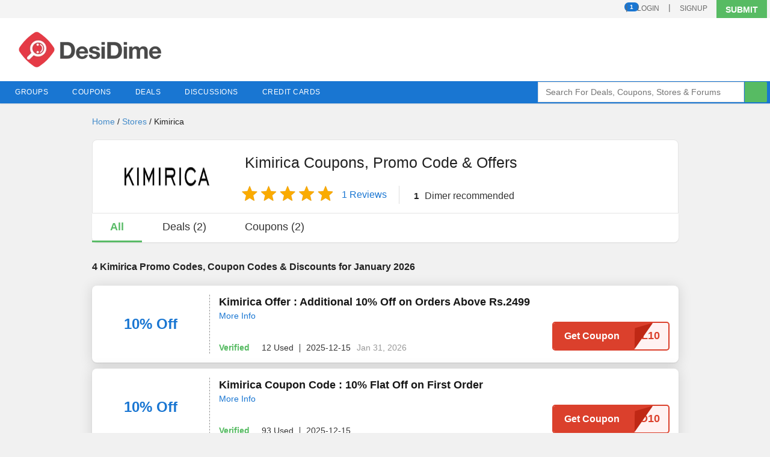

--- FILE ---
content_type: text/html; charset=utf-8
request_url: https://www.desidime.com/stores/kimirica
body_size: 37068
content:
<!DOCTYPE html>
<html dir='ltr' itemscope='' itemtype='http://schema.org/WebPage' lang='en' xmlns='http://www.w3.org/1999/xhtml'>
<head>
<meta content='text/html; charset=utf-8' http-equiv='Content-Type'>
<title>
Kimirica Coupons, Promo code, Offers &amp; Deals - January 2026
</title>
<meta content='width=device-width, initial-scale=1, minimum-scale=1, maximum-scale=1' name='viewport'>
<meta content='Grab the latest Kimirica coupons, discounts &amp; offers at DesiDime. We provide verified Kimirica promo code and discount code on Personal care &amp; Cosmetics to save maximum on shopping. You can also get all Kimirica sale offer details &amp; suggestions from our shopping experts &amp; Dimers.' name='Description'>
<meta content='width=device-width' name='viewport'>
<meta content='1884383896' name='ir-site-verification-token'>
<meta content='no-referrer-when-downgrade' name='referrer'>
<meta content='440405955026a0e9dad5874417b8dbb9f340eb5a93bbeed6a8809da01b9d0a79' name='ahrefs-site-verification'>
<!-- open graph protocal -->
<meta content='Desidime' property='og:site_name'>
<meta content='https://cdn2.desidime.com/logo/Desidime_Logo-1200X630.png' property='og:image'>
<meta content='Kimirica Coupons, Promo code, Offers &amp; Deals - January 2026' property='og:title'>
<meta content='Grab the latest Kimirica coupons, discounts &amp; offers at DesiDime. We provide verified Kimirica promo code and discount code on Personal care &amp; Cosmetics to save maximum on shopping. You can also get all Kimirica sale offer details &amp; suggestions from our shopping experts &amp; Dimers.' property='og:description'>
<meta content='https://www.desidime.com/stores/kimirica' property='og:url'>
<!-- end of open graph -->
<!-- twitter cards -->
<meta content='summary' name='twitter:card'>
<meta content='@desi_dime' name='twitter:site'>
<meta content='Kimirica Coupons, Promo code, Offers &amp; Deals - January 2026' name='twitter:title'>
<meta content='Grab the latest Kimirica coupons, discounts &amp; offers at DesiDime. We provide verified Kimirica promo code and discount code on Personal care &amp; Cosmetics to save maximum on shopping. You can also get all Kimirica sale offer details &amp; suggestions from our shopping experts &amp; Dimers.' name='twitter:description'>
<!-- end twitter cards -->
<meta content='max-image-preview:large, max-snippet:-1, max-video-preview:-1' name='robots'>
<link href="https://www.desidime.com/stores/kimirica" rel="canonical" />
<link href='https://cdn0.desidime.com/logo/favicon.ico' rel='shortcut icon'>
<link href='/manifest.json' rel='manifest'>
<style>
/*! normalize.css v3.0.1 | MIT License | git.io/normalize */a,mark{color:#000}article,aside,details,figcaption,figure,footer,header,hgroup,main,nav,section,summary{display:block}audio,canvas,progress,video{display:inline-block;vertical-align:baseline}audio:not([controls]){display:none;height:0}[hidden],template{display:none}a{background:0 0;text-decoration:none}a:active,a:hover{outline:0}abbr[title]{border-bottom:1px dotted}b,optgroup,strong{font-weight:700}dfn{font-style:italic}mark{background:#ff0}small{font-size:80%}sub,sup{font-size:75%;line-height:0;position:relative}sup{top:-.5em}sub{bottom:-.25em}svg:not(:root){overflow:hidden}hr{-moz-box-sizing:content-box;box-sizing:content-box;height:0}pre,textarea{overflow:auto}code,kbd,pre,samp{font-family:monospace,monospace;font-size:1em}button,input,optgroup,select,textarea{color:inherit;font:inherit;margin:0}button{overflow:visible}button,select{text-transform:none}button,html input[type=button],input[type=reset],input[type=submit]{-webkit-appearance:button;cursor:pointer}button[disabled],html input[disabled]{cursor:default}button::-moz-focus-inner,input::-moz-focus-inner{border:0;padding:0}input{line-height:normal}input[type=checkbox],input[type=radio]{box-sizing:border-box;padding:0}input[type=number]::-webkit-inner-spin-button,input[type=number]::-webkit-outer-spin-button{height:auto}input[type=search]{-webkit-appearance:textfield;-moz-box-sizing:content-box;-webkit-box-sizing:content-box;box-sizing:content-box}input[type=search]::-webkit-search-cancel-button,input[type=search]::-webkit-search-decoration{-webkit-appearance:none}table{border-collapse:collapse;border-spacing:0}*,:after,:before{-webkit-box-sizing:border-box;-moz-box-sizing:border-box;box-sizing:border-box}html{-ms-text-size-adjust:100%;-webkit-text-size-adjust:100%;font-size:62.5%;-webkit-tap-highlight-color:transparent}a,abbr,acronym,address,applet,article,aside,audio,b,big,blockquote,body,canvas,caption,center,cite,code,dd,del,details,dfn,div,dl,dt,em,embed,fieldset,figcaption,figure,footer,form,h1,h2,h3,h4,h5,h6,header,hgroup,html,i,iframe,img,ins,kbd,label,legend,li,mark,menu,nav,object,ol,output,p,pre,q,ruby,s,samp,section,small,span,strike,strong,sub,summary,sup,table,tbody,td,tfoot,th,thead,time,tr,tt,u,ul,var,video{border:0;margin:0;padding:0;vertical-align:baseline}body{font-family: "Helvetica Neue",Helvetica,Lucida Grande,sans-serif;font-size:14px;line-height:1.42857143;color:#212121;background-color:#f1f1f1;overflow-x:hidden;width:100%}button,input,select,textarea{font-family:inherit;font-size:inherit;line-height:inherit}ul{list-style:none}ol li{list-style-type:decimal}img{vertical-align:middle}.h1,.h2,.h3,.h4,.h5,.h6,h1,h2,h3,h4,h5,h6{font-family:inherit;font-weight:500;line-height:1.42857143;color:#212121;margin:0 0 10px}.h1,h1{font-size:18px}.h2,h2{font-size:16px}.h3,h2 span,h3{font-size:14px}h2 span{color:#9c9c9c;font-weight:400}.h4,h4{font-size:12px}.h5,.h6,h5,h6{font-size:10px}p{margin:0 0 10px}.cf,.cf:after{clear:both}.cf:after,.cf:before{content:" ";display:table}*{word-wrap:break-word}@font-face{font-family:rupee_foradianregular;src:url('https://cdn2.desidime.com/assets/rupee_foradian-webfont.eot');src:url('https://cdn2.desidime.com/assets/rupee_foradian-webfont.eot?#iefix') format('embedded-opentype'),url('https://cdn2.desidime.com/assets/rupee_foradian-webfont.woff') format('woff'),url('https://cdn2.desidime.com/assets/rupee_foradian-webfont.ttf') format('truetype');font-weight:400;font-style:normal}.rupee_fonts{font-family:rupee_foradianregular}
/* Below layout */
.clearfix:after,.clearfix:before,.grid-100:after,.grid-100:before,.grid-10:after,.grid-10:before,.grid-15:after,.grid-15:before,.grid-20:after,.grid-20:before,.grid-25:after,.grid-25:before,.grid-30:after,.grid-30:before,.grid-33:after,.grid-33:before,.grid-35:after,.grid-35:before,.grid-40:after,.grid-40:before,.grid-45:after,.grid-45:before,.grid-50:after,.grid-50:before,.grid-55:after,.grid-55:before,.grid-5:after,.grid-5:before,.grid-60:after,.grid-60:before,.grid-65:after,.grid-65:before,.grid-66:after,.grid-66:before,.grid-70:after,.grid-70:before,.grid-75:after,.grid-75:before,.grid-80:after,.grid-80:before,.grid-85:after,.grid-85:before,.grid-90:after,.grid-90:before,.grid-95:after,.grid-95:before,.grid-container:after,.grid-container:before,.tablet-grid-100:after,.tablet-grid-100:before,.tablet-grid-10:after,.tablet-grid-10:before,.tablet-grid-15:after,.tablet-grid-15:before,.tablet-grid-20:after,.tablet-grid-20:before,.tablet-grid-25:after,.tablet-grid-25:before,.tablet-grid-30:after,.tablet-grid-30:before,.tablet-grid-33:after,.tablet-grid-33:before,.tablet-grid-35:after,.tablet-grid-35:before,.tablet-grid-40:after,.tablet-grid-40:before,.tablet-grid-45:after,.tablet-grid-45:before,.tablet-grid-50:after,.tablet-grid-50:before,.tablet-grid-55:after,.tablet-grid-55:before,.tablet-grid-5:after,.tablet-grid-5:before,.tablet-grid-60:after,.tablet-grid-60:before,.tablet-grid-65:after,.tablet-grid-65:before,.tablet-grid-66:after,.tablet-grid-66:before,.tablet-grid-70:after,.tablet-grid-70:before,.tablet-grid-75:after,.tablet-grid-75:before,.tablet-grid-80:after,.tablet-grid-80:before,.tablet-grid-85:after,.tablet-grid-85:before,.tablet-grid-90:after,.tablet-grid-90:before,.tablet-grid-95:after,.tablet-grid-95:before{content:".";display:block;overflow:hidden;visibility:hidden;font-size:0;line-height:0;width:0;height:0}.clearfix:after,.grid-100:after,.grid-10:after,.grid-15:after,.grid-20:after,.grid-25:after,.grid-30:after,.grid-33:after,.grid-35:after,.grid-40:after,.grid-45:after,.grid-50:after,.grid-55:after,.grid-5:after,.grid-60:after,.grid-65:after,.grid-66:after,.grid-70:after,.grid-75:after,.grid-80:after,.grid-85:after,.grid-90:after,.grid-95:after,.grid-container:after,.mobile-grid-100:after,.mobile-grid-10:after,.mobile-grid-15:after,.mobile-grid-20:after,.mobile-grid-25:after,.mobile-grid-30:after,.mobile-grid-33:after,.mobile-grid-35:after,.mobile-grid-40:after,.mobile-grid-45:after,.mobile-grid-50:after,.mobile-grid-55:after,.mobile-grid-5:after,.mobile-grid-60:after,.mobile-grid-65:after,.mobile-grid-66:after,.mobile-grid-70:after,.mobile-grid-75:after,.mobile-grid-80:after,.mobile-grid-85:after,.mobile-grid-90:after,.mobile-grid-95:after,.tablet-grid-100:after,.tablet-grid-10:after,.tablet-grid-15:after,.tablet-grid-20:after,.tablet-grid-25:after,.tablet-grid-30:after,.tablet-grid-33:after,.tablet-grid-35:after,.tablet-grid-40:after,.tablet-grid-45:after,.tablet-grid-50:after,.tablet-grid-55:after,.tablet-grid-5:after,.tablet-grid-60:after,.tablet-grid-65:after,.tablet-grid-66:after,.tablet-grid-70:after,.tablet-grid-75:after,.tablet-grid-80:after,.tablet-grid-85:after,.tablet-grid-90:after,.tablet-grid-95:after{clear:both}.grid-container{margin-left:auto;margin-right:auto;max-width:1320px;padding:0 5px}.grid-10,.grid-100,.grid-15,.grid-20,.grid-25,.grid-30,.grid-33,.grid-35,.grid-40,.grid-45,.grid-5,.grid-50,.grid-55,.grid-60,.grid-65,.grid-66,.grid-70,.grid-75,.grid-80,.grid-85,.grid-90,.grid-95,.mobile-grid-10,.mobile-grid-100,.mobile-grid-15,.mobile-grid-20,.mobile-grid-25,.mobile-grid-30,.mobile-grid-33,.mobile-grid-35,.mobile-grid-40,.mobile-grid-45,.mobile-grid-5,.mobile-grid-50,.mobile-grid-55,.mobile-grid-60,.mobile-grid-65,.mobile-grid-66,.mobile-grid-70,.mobile-grid-75,.mobile-grid-80,.mobile-grid-85,.mobile-grid-90,.mobile-grid-95,.tablet-grid-10,.tablet-grid-100,.tablet-grid-15,.tablet-grid-20,.tablet-grid-25,.tablet-grid-30,.tablet-grid-33,.tablet-grid-35,.tablet-grid-40,.tablet-grid-45,.tablet-grid-5,.tablet-grid-50,.tablet-grid-55,.tablet-grid-60,.tablet-grid-65,.tablet-grid-66,.tablet-grid-70,.tablet-grid-75,.tablet-grid-80,.tablet-grid-85,.tablet-grid-90,.tablet-grid-95{-moz-box-sizing:border-box;-webkit-box-sizing:border-box;box-sizing:border-box;padding-left:10px;padding-right:10px}.grid-parent{padding-left:0;padding-right:0}@media screen and (max-width:768px){#wrapper{margin-left:auto;margin-right:auto;width:1024px}}@media screen and (min-width:768px) and (max-width:1024px),(max-width:767px){.hide-on-tablet{display:none!important}.tablet-grid-5{float:left;width:5%}.tablet-prefix-5{margin-left:5%}.tablet-suffix-5{margin-right:5%}.tablet-grid-10{float:left;width:10%}.tablet-prefix-10{margin-left:10%}.tablet-suffix-10{margin-right:10%}.tablet-grid-15{float:left;width:15%}.tablet-prefix-15{margin-left:15%}.tablet-suffix-15{margin-right:15%}.tablet-grid-20{float:left;width:20%}.tablet-prefix-20{margin-left:20%}.tablet-suffix-20{margin-right:20%}.tablet-grid-25{float:left;width:25%}.tablet-prefix-25{margin-left:25%}.tablet-suffix-25{margin-right:25%}.tablet-grid-30{float:left;width:30%}.tablet-prefix-30{margin-left:30%}.tablet-suffix-30{margin-right:30%}.tablet-grid-35{float:left;width:35%}.tablet-prefix-35{margin-left:35%}.tablet-suffix-35{margin-right:35%}.tablet-grid-40{float:left;width:40%}.tablet-prefix-40{margin-left:40%}.tablet-suffix-40{margin-right:40%}.tablet-grid-45{float:left;width:45%}.tablet-prefix-45{margin-left:45%}.tablet-suffix-45{margin-right:45%}.tablet-grid-50{float:left;width:50%}.tablet-prefix-50{margin-left:50%}.tablet-suffix-50{margin-right:50%}.tablet-grid-55{float:left;width:55%}.tablet-prefix-55{margin-left:55%}.tablet-suffix-55{margin-right:55%}.tablet-grid-60{float:left;width:60%}.tablet-prefix-60{margin-left:60%}.tablet-suffix-60{margin-right:60%}.tablet-grid-65{float:left;width:65%}.tablet-prefix-65{margin-left:65%}.tablet-suffix-65{margin-right:65%}.tablet-grid-70{float:left;width:70%}.tablet-prefix-70{margin-left:70%}.tablet-suffix-70{margin-right:70%}.tablet-grid-75{float:left;width:75%}.tablet-prefix-75{margin-left:75%}.tablet-suffix-75{margin-right:75%}.tablet-grid-80{float:left;width:80%}.tablet-prefix-80{margin-left:80%}.tablet-suffix-80{margin-right:80%}.tablet-grid-85{float:left;width:85%}.tablet-prefix-85{margin-left:85%}.tablet-suffix-85{margin-right:85%}.tablet-grid-90{float:left;width:90%}.tablet-prefix-90{margin-left:90%}.tablet-suffix-90{margin-right:90%}.tablet-grid-95{float:left;width:95%}.tablet-prefix-95{margin-left:95%}.tablet-suffix-95{margin-right:95%}.tablet-grid-33{float:left;width:33.33333%}.tablet-prefix-33{margin-left:33.33333%}.tablet-suffix-33{margin-right:33.33333%}.tablet-grid-66{float:left;width:66.66667%}.tablet-prefix-66{margin-left:66.66667%}.tablet-suffix-66{margin-right:66.66667%}.tablet-grid-100{clear:both;width:100%}.tablet-margin-top5{margin-top:5px}}@media screen and (min-width:1025px){.grid-10,.grid-15,.grid-20,.grid-25,.grid-30,.grid-33,.grid-35,.grid-40,.grid-45,.grid-5,.grid-50,.grid-55,.grid-60,.grid-65,.grid-66,.grid-70,.grid-75,.grid-80,.grid-85,.grid-90,.grid-95{float:left}.hide-on-desktop{display:none!important}.grid-5{width:5%}.prefix-5{margin-left:5%}.suffix-5{margin-right:5%}.grid-10{width:10%}.prefix-10{margin-left:10%}.suffix-10{margin-right:10%}.grid-15{width:15%}.prefix-15{margin-left:15%}.suffix-15{margin-right:15%}.grid-20{width:20%}.prefix-20{margin-left:20%}.suffix-20{margin-right:20%}.grid-25{width:25%}.prefix-25{margin-left:25%}.suffix-25{margin-right:25%}.grid-30{width:30%}.prefix-30{margin-left:30%}.suffix-30{margin-right:30%}.grid-35{width:35%}.prefix-35{margin-left:35%}.suffix-35{margin-right:35%}.grid-40{width:40%}.prefix-40{margin-left:40%}.suffix-40{margin-right:40%}.grid-45{width:45%}.prefix-45{margin-left:45%}.suffix-45{margin-right:45%}.grid-50{width:50%}.prefix-50{margin-left:50%}.suffix-50{margin-right:50%}.grid-55{width:55%}.prefix-55{margin-left:55%}.suffix-55{margin-right:55%}.grid-60{width:60%}.prefix-60{margin-left:60%}.suffix-60{margin-right:60%}.grid-65{width:65%}.prefix-65{margin-left:65%}.suffix-65{margin-right:65%}.grid-70{width:70%}.prefix-70{margin-left:70%}.suffix-70{margin-right:70%}.grid-75{width:75%}.prefix-75{margin-left:75%}.suffix-75{margin-right:75%}.grid-80{width:80%}.prefix-80{margin-left:80%}.suffix-80{margin-right:80%}.grid-85{width:85%}.prefix-85{margin-left:85%}.suffix-85{margin-right:85%}.grid-90{width:90%}.prefix-90{margin-left:90%}.suffix-90{margin-right:90%}.grid-95{width:95%}.prefix-95{margin-left:95%}.suffix-95{margin-right:95%}.grid-33{width:33.33333%}.prefix-33{margin-left:33.33333%}.suffix-33{margin-right:33.33333%}.grid-66{width:66.66667%}.prefix-66{margin-left:66.66667%}.suffix-66{margin-right:66.66667%}.grid-100{clear:both;width:100%}}
/* Below generic */
 .dnone {display: none;}.dblock {display: block;}.dinline {display: inline-block;}.dtable {display: table;}.dtcell {display: table-cell;}.vm {vertical-align: middle;}.vb {vertical-align: bottom;}.wb{word-break: break-word;}.flex{display:flex;}.flex-line{display: inline-flex;}.fl {float: left;}.fr {float: right;}.fc {margin: 0 auto;}.tl {text-align: left;}.tr {text-align: right;}.tc {text-align: center;}.cf:before, .cf:after {content: " ";display: table;}.cf:after {clear: both;}.align-center{align-items:center;}.bold{font-weight: bold;}.it {font-style: italic;}.uc{text-transform: uppercase;}.lc{text-transform: lowercase;}.cl{text-transform: capitalize;}.lt{text-decoration: line-through;}.ul{text-decoration: underline;}.normal{font-weight: normal;}.cp{cursor: pointer;}.ps{position: static;}.pa{position: absolute;}.pr{position: relative;}.pf{position: fixed;}.m0 {margin: 0px;}.m4 {margin: 4px;}.m6 {margin: 6px;}.m10 {margin: 10px;}.mtb4{margin-top: 4px;margin-bottom: 4px;}.mtb10{margin-top: 10px;margin-bottom: 10px;}.mtb15{margin-top: 15px;margin-bottom: 15px;}.mtb20{margin-top: 20px;margin-bottom: 20px;}.mtb30{margin-top: 30px;margin-bottom: 30px;}.mlr1{margin-left:1px;margin-right: 1px;}.mlr4{margin-left:4px;margin-right: 4px;}.mlr5{margin-left:5px;margin-right: 5px;}.mlr10{margin-left:10px;margin-right: 10px;}.ml4{margin-left: 4px;}.ml6{margin-left: 6px;}.ml10{margin-left: 10px;}.ml15{margin-left: 15px;}.ml30{margin-left:30px;}.mr4{margin-right: 4px;}.mr6{margin-right: 6px;}.mr10{margin-right: 10px;}.mr11{margin-right: 11px;}.mr20{margin-right: 20px;}.mt4{margin-top: 4px;}.mt10{margin-top: 10px;}.mt15{margin-top: 15px;}.mt20{margin-top: 20px;}.mt30{margin-top: 30px;}.mb4{margin-bottom: 4px;}.mb6{margin-bottom: 6px;}.mb8{margin-bottom: 8px;}.mb10{margin-bottom: 10px;}.mb20{margin-bottom: 20px;}.mb30{margin-bottom: 30px;}.mb6{margin-bottom:6px;}.p4{padding: 4px;}.p6{padding: 6px;}.p8{padding: 8px;}.p10{padding: 10px;}.p13{padding: 13px;}.p15{padding: 15px;}.p20{padding: 20px;}.p25{padding: 25px;}.ptb4{padding-top:4px;padding-bottom: 4px;}.ptb5{padding-top:5px;padding-bottom: 5px;}.ptb6{padding-top:6px;padding-bottom: 6px;}.ptb7{padding-top:7px;padding-bottom: 7px;}.ptb8{padding-top:8px;padding-bottom: 8px;}.ptb10{padding-top:10px;padding-bottom: 10px;}.ptb12{padding-top:12px;padding-bottom: 12px;}.ptb15{padding-top:15px;padding-bottom: 15px;}.ptb20{padding-top:20px;padding-bottom: 20px;}.ptb30{padding-top:30px;padding-bottom: 30px;}.plr4{padding-left: 4px;padding-right: 4px;}.plr6{padding-left: 6px;padding-right: 6px;}.plr8{padding-left: 8px;padding-right: 8px;}.plr10{padding-left: 10px;padding-right: 10px;}.plr15{padding-left: 15px;padding-right: 15px;}.plr20{padding-left: 20px;padding-right: 20px;}.pt4{padding-top: 4px;}.pt6{padding-top: 6px;}.pt10{padding-top: 10px;}.pt15{padding-top: 15px;}.pt20{padding-top: 20px;}.pt30{padding-top: 30px;}.pt40{padding-top: 40px;}.pl0{padding-left: 0;}.pl4{padding-left: 4px;}.pl10{padding-left: 10px;}.pl15{padding-left: 15px;}.pl20{padding-left: 20px;}.pl30{padding-left: 30px;}.pr2{padding-right: 2px;}.pr4{padding-right: 4px;}.pr5{padding-right: 5px;}.pr8{padding-right: 8px;}.pr10{padding-right: 10px;}.pr15{padding-right: 15px;}.pr20{padding-right: 20px;}.pr30{padding-right: 30px;}.pr0{padding-right: 0;}.pr4{padding-right: 4px;}.pb4{padding-bottom: 4px;}.pb10{padding-bottom: 10px;}.pb15{padding-bottom: 15px;}.pb20{padding-bottom: 20px;}.pb30{padding-bottom: 30px;}.pleft10 {padding-left:10px;padding-right:0;}.pright10 {padding-left:0;padding-right:10px;}.pright5{padding-left:0;padding-right:5px;}.pleft5{padding-left:5px;padding-right:0;}.f2 {font-size: 2px;}.f8 {font-size: 8px;}.f10 {font-size: 10px;}.f11 {font-size: 11px;}.f12 {font-size: 12px;}.f13 {font-size: 13px;}.f14 {font-size: 14px;}.f15 {font-size: 15px;}.f16 {font-size: 16px;}.f18 {font-size: 18px;}.f20 {font-size: 20px;}.f22 {font-size: 22px;}.f25 {font-size: 25px;}.f30 {font-size: 30px;}.f40 {font-size: 40px;}.w10{width: 10%;}.w15{width: 15%;}.w20{width: 20%;}.w25{width: 25%;}.w30{width: 30%;}.w33{width: 33.33%;}.w40{width: 40%;}.w45{width: 45%;}.w50{width: 50%;}.w55{width: 55%;}.w60{width: 60%;}.w66{width: 66.66%;}.w70{width: 70%;}.w75{width: 75%;}.w80{width: 80%;}.w90{width: 90%;}.w100{width: 100%;}.cwhite{color: #FFF;}.cblue{color: #1976d2;}.cdblue{color:#1876D2;}.cgreen{color: #57bb63;}.cgrey{color: #E7E7E7;}.clgrey{color: #F2F2F2;}.cprimary{color: #333;}.csecondary{color: #a5a5a5;}.cred{color: #ED6F77;}.cdred{color: #DB402C;}.cvotered {color: #ee2b19;}.cactions{color:#5E5E5E}.cicon{color:#A9A9A9;}.bgwhite{background-color: #FFF;}.bgblue{background-color: #37A6E1;}.bggreen{background-color: #57BB63;}.bggrey{background-color: #E7E7E7;}.bglgrey{background-color: #F2F2F2;}.bgprimary{background-color: #333;}.bgsecondary{background-color: #BABABA;}.bgred{background-color: #ED6F77;}.bgorange{background-color: #FD8950;}.shadow1{box-shadow: 0 1px 1px rgba(0, 0, 0, 0.2);}.shadow2{box-shadow: 0 0 10px rgba(0, 0, 0, 0.5);}.shadow3{box-shadow: 0 3px 3px #aaa;}.shadow4{box-shadow: 0 0px 5px rgba(0, 0, 0, 0.2);}.shadow5{box-shadow: 0px 2px 6px #0000000B;}.bt, .bt-box {padding: 10px 0px;text-align: center;width: 100%;display: inline-block;}.bt-mini{padding: 6px 0px;text-align: center;width: 100%;display: inline-block;}.bt-red {background-color: #DB402C;}.bt, .bt-mini{border-radius: 4px;}.br0{border-radius: 0;}.br4{border-radius: 4px;}.br5{border-radius: 5px;}.br10{border-radius: 10px;}.br30{border-radius: 30px;}.br50p{border-radius: 50%;}.no-brd{border: none;}.brd-grey{border: 1px solid #CCC;}.brd-grey-r{border-right: 1px solid #CCC;}.brd-grey-b{border-bottom: 1px solid #CCC;}.brd-grey-t{border-top: 1px solid #CCC;}.brd-grey-l{border-left: 1px solid #CCC;}.brd-lgrey{border: 1px solid #efefef;}.brd-lgrey-t{border-top: 1px solid #efefef;}.brd-lgrey-b{border-bottom: 1px solid #efefef;}.brd-lgrey-r{border-right: 1px solid #efefef;}.brd-white-r{border-right: 1px solid #fff;}.brd-red{border: 1px solid #ED6F77;}.brdg-b4 {border-bottom:4px solid #57BB63;}.brdo-b4 {border-bottom:4px solid #FD8950;}.brdr-b4 {border-bottom:4px solid #ED6F77;}.brdw-r2{border-right: 2px solid #FFF;}.brd-r-d {border-right: 1px solid #EAEAEA;}.brd-grey-l{border-left: 1px solid #CCC;}.brd-blue{border: 1px solid #1976d2;}.rimg {width:100%;height:100%;}.lh60{line-height:60px;}.lh24{line-height: 24px;}.not-clickable{cursor: none;pointer-events: none;}
/* Header */
#fnav li.drop-menu ul li,#user_auth,.new-navigation a,.pos-relative{position:relative}.account-dropdown,.bg-white,.drop-menu.mega-menu.white-bg,.ffsearch input,.header-container,.mega-menu .secondary-menu.bg-white{background-color:#fff}#fnav li:hover .secondary-menu,#fnav>li,.baba-deals:hover .baba-deals-content,.dropsubmit:hover .submit-dropdown,.ffsearch input,.user-dropdown:hover .account-dropdown{display:block}.babacount,.channel-imgbox,.close-parent,.icon-parent,.new-alert,.news-popular-image img,.nodealbaba,.number-cont,.product-imgbox,.tc,a.cta{text-align:center}.baba-deals,.icofix,.icon-parent,.post-count .ico-post,img{vertical-align:middle}.pad-top-bottom10,.show-grid{padding-top:10px;padding-bottom:10px}.header-top{height:30px;background:#f4f4f4}#user_auth{float:right}.user-dropdown{padding-right:15px}.baba-deals:hover,.signupbg,.user-dropdown:hover{background-color:#eaeaea;height:30px}.dropsubmit:hover .submit-plus{background-color:#2f2f2f}.ffsearch input{width:90%;height:34px;padding:6px 12px;line-height:1.42857143;color:#555;background-image:none;border:1px solid #d9d9d9}.ffsearchbtn,.tag-following{background-color:#57bb63}.btn-inline,.ffsearchbtn{position:absolute;top:0;right:0;width:37px;height:34px;border:none;color:#fff;-webkit-border-top-right-radius:2px;-webkit-border-bottom-right-radius:2px;-moz-border-radius-topright:2px;-moz-border-radius-bottomright:2px;border-top-right-radius:2px;border-bottom-right-radius:2px}.deal-baba-main li.drop-menu:hover a span:before,.new-navigation li.drop-menu:hover a:before,.transoverlay{width:100%;left:0}input[type=search]{-webkit-appearance:none;-webkit-box-sizing:border-box;-moz-box-sizing:border-box;box-sizing:border-box}@media screen and (min-width:1025px){.drop-menu .h3{padding-left:10px}.new-navigation #fnav li.mega-menu .secondary-menu.communityfix{width:25%}.new-navigation #fnav li.mega-menu .secondary-menu.menufix{width:90%}.new-navigation #fnav li.mega-menu .secondary-menu{width:70%;top:auto;left:auto}#fnav li.drop-menu ul li a{padding:0 10px}.logo.flex{padding-left:20px}}@media screen and (min-width:768px) and (max-width:1024px),(max-width:767px){.secondary-menu.ctabletfix{width:100%}#fnav li.drop-menu ul li a{padding:0 10px}.secondary-menu.dtabletfix{width:90%}.secondary-menu.pctabletfix{width:80%}.drop-menu .h3,.logo.flex{padding-left:0}}.new-navigation #fnav ul li,.secondary-menu.bg-white,a.cta{padding:10px 0}.nav-top{position:relative;background:#1976d2}.nav-inner{margin:auto;position:relative}#fnav>li{list-style:none;border-bottom:none;float:left}#fnav>li>a,.ddanchor{color:#fff;font-size:12px;padding:10px 20px;text-decoration:none;text-transform:uppercase;font-weight:400;letter-spacing:.5px;display:block;cursor:default}#fnav>li>a{display:inline-block}#fnav>li>a.active:first-child{color:#fff;margin-right:0;background-color:#386899}#fnav>li>a:first-child{margin-left:0}#fnav ul li{list-style:none;padding:6px 0}#fnav li.drop-menu ul li a:hover,.dealbabablock a{color:#1976d2}.new-navigation .deal-baba-main .drop-menu .secondary-menu{display:flex!important}.posrel{position:relative;z-index:1000}.transoverlay{position:fixed;height:100%;top:0;right:0;bottom:0;background-color:rgba(0,0,0,.6);z-index:100;display:none}.drop-menu ul li a{display:block;font-size:14px}.deal-baba-main span:before,.new-navigation li.drop-menu>a:before{border-bottom:3px solid transparent;content:"";background:red;bottom:0;height:3px;position:absolute;left:0;right:auto;z-index:2;width:0;transition:.3s;-moz-transition:.3s;-webkit-transition:.3s;-ms-transition:.3s}.secondary-menu{top:100%;border-bottom:0;transition:.3s;-moz-transition:.3s;-webkit-transition:.3s;-ms-transition:.3s;opacity:0;transform:scale(0);-ms-transform:scale(0);-webkit-transform:scale(0);transform-origin:left top 0;-webkit-transform-origin:left top 0;-ms-transform-origin:left top 0;display:block;width:240px;padding:0;position:absolute}.all-stores,.icon-parent,a.cta{display:inline-block}.deal-baba-main .mega-menu a>span,.feedback{padding:0 10px}.new-navigation #fnav li.drop-menu:hover .secondary-menu,.open-menu .secondary-menu{opacity:1;z-index:999;transform:scale(1);-ms-transform:scale(1);-webkit-transform:scale(1)}.new-navigation #fnav li.mega-menu{position:static}.icon-parent{margin-right:5px}.drop-menu .h3,.feedback{margin:0;color:#289ede;letter-spacing:1px;text-transform:uppercase}.icon-parent img{max-width:100%;height:auto}.drop-menu .all-categories{padding-top:15px;padding-left:10px}.drop-menu .all-categories a{color:#428bca;display:block}.drop-menu .h3{padding:10px 10px 5px}.trending-news-txt{color:#289ede;padding:0 15px;margin-top:10px}.all-stores{padding-right:15px;padding-top:10px;color:#428bca;padding-bottom:10px}.drop-menu.mega-menu.grey-bg,.mega-menu .secondary-menu{background-color:#f7f7f7}.channels{border:1px solid #e5e5e5;padding:5px}a.cta{width:100%;background-color:#5cb85c;color:#fff;font-weight:700;-webkit-border-radius:0px;-moz-border-radius:0;border-radius:0}.count{background-color:#fff;border:1px solid #ef9197;padding:10px;position:absolute;right:0;top:0}.count span{color:#ef9197}.no-margin-bottom{margin-bottom:0}.channels img{display:inline}.channel-imgbox,.product-imgbox{height:80px;width:100%;margin-bottom:10px;line-height:80px}.channel-imgbox img,.product-imgbox img{max-width:100%;max-height:80px}.img80{width:80px}.new-alert{background-color:#5cb85c;width:90%;padding:5px 5px 5px 20px;margin-left:-10px}.new-alert a{color:#fff;padding:0}#triangle-topleft{width:0;height:0;border-top:30px solid #5cb85c;border-right:20px solid transparent;position:absolute;top:0;left:100%}.deal-baba-main .mega-menu .secondary-menu{right:0;display:flex;background-color:#fff}.deal-baba-main .drop-menu .secondary-menu{transform-origin:right top 0;-webkit-transform-origin:right top 0;padding:0}.deal-baba-floating{position:fixed;right:3%;bottom:10%;z-index:49}.deal-baba-floating .circular-section{width:80px;height:80px;border-radius:50%;text-align:center;line-height:80px;background:#5cb85c;position:relative;-webkit-box-shadow:0 0 5px #000;-moz-box-shadow:0 0 5px #000;box-shadow:0 0 5px #000;cursor:pointer}.deal-baba-floating .total-count{position:absolute;top:0;width:22px;height:22px;border-radius:50%;background-color:#1976d2;line-height:22px;color:#fff;font-size:12px;font-weight:700}.pad-top20,.padt20{padding-top:20px}.deal-baba-main a.ddanchor>img{position:absolute;left:4px;top:3px}.close-parent{position:absolute;bottom:-50px;width:100%;left:0;margin:auto;display:none}.icofix,.nlt>a{display:inline-block}.close-parent i{padding:10px;font-weight:700;font-size:30px;letter-spacing:1px;color:#fff;cursor:pointer}@-webkit-keyframes bounceIn{20%,40%,60%,80%,from,to{-webkit-animation-timing-function:cubic-bezier(0.215,0.610,0.355,1.000);animation-timing-function:cubic-bezier(0.215,0.610,0.355,1.000)}0%{opacity:0;-webkit-transform:scale3d(.3,.3,.3);transform:scale3d(.3,.3,.3)}20%{-webkit-transform:scale3d(1.1,1.1,1.1);transform:scale3d(1.1,1.1,1.1)}40%{-webkit-transform:scale3d(.9,.9,.9);transform:scale3d(.9,.9,.9)}60%{opacity:1;-webkit-transform:scale3d(1.03,1.03,1.03);transform:scale3d(1.03,1.03,1.03)}80%{-webkit-transform:scale3d(.97,.97,.97);transform:scale3d(.97,.97,.97)}to{opacity:1;-webkit-transform:scale3d(1,1,1);transform:scale3d(1,1,1)}}@keyframes bounceIn{20%,40%,60%,80%,from,to{-webkit-animation-timing-function:cubic-bezier(0.215,0.610,0.355,1.000);animation-timing-function:cubic-bezier(0.215,0.610,0.355,1.000)}0%{opacity:0;-webkit-transform:scale3d(.3,.3,.3);transform:scale3d(.3,.3,.3)}20%{-webkit-transform:scale3d(1.1,1.1,1.1);transform:scale3d(1.1,1.1,1.1)}40%{-webkit-transform:scale3d(.9,.9,.9);transform:scale3d(.9,.9,.9)}60%{opacity:1;-webkit-transform:scale3d(1.03,1.03,1.03);transform:scale3d(1.03,1.03,1.03)}80%{-webkit-transform:scale3d(.97,.97,.97);transform:scale3d(.97,.97,.97)}to{opacity:1;-webkit-transform:scale3d(1,1,1);transform:scale3d(1,1,1)}}@-webkit-keyframes bounceOut{20%{-webkit-transform:scale3d(.9,.9,.9);transform:scale3d(.9,.9,.9)}50%,55%{opacity:1;-webkit-transform:scale3d(1.1,1.1,1.1);transform:scale3d(1.1,1.1,1.1)}to{opacity:0;-webkit-transform:scale3d(.3,.3,.3);transform:scale3d(.3,.3,.3)}}@keyframes bounceOut{20%{-webkit-transform:scale3d(.9,.9,.9);transform:scale3d(.9,.9,.9)}50%,55%{opacity:1;-webkit-transform:scale3d(1.1,1.1,1.1);transform:scale3d(1.1,1.1,1.1)}to{opacity:0;-webkit-transform:scale3d(.3,.3,.3);transform:scale3d(.3,.3,.3)}}.bounceOut{-webkit-animation-name:bounceOut;animation-name:bounceOut;-webkit-animation-duration:1s;animation-duration:1s;-webkit-animation-fill-mode:both;animation-fill-mode:both}.bounceIn{-webkit-animation-name:bounceIn;animation-name:bounceIn;-webkit-animation-duration:1s;animation-duration:1s;-webkit-animation-fill-mode:both;animation-fill-mode:both}.brd-right-gray{border-right:1px solid #d6d6d6}.mimg img{max-width:120px;max-height:60px}.mimg,.pb10{padding-bottom:10px}.dealbabaimg{float:right;padding-left:10px;max-width:60px;max-height:60px}.channels h3,.dealbabablock .h2{color:#343434}.icon-parent .ico{font-size:18px;color:#a5a5a5}.icofix{height:24px}.notefication-link-list li{float:left;vertical-align:middle;position:relative}.nlt{line-height:20px;font-size:12px}.nlt>a{padding:4px 15px;text-transform:uppercase}.nlt .ico-chat,.nlt .ico-notifications{font-size:20px}.user-dropdown .ico-expand-more{font-size:10px}.navdivider{padding-top:2px}.navdivider,.nlt>a,.user-dropdown .ico-expand-more{color:#6a6a6a}.babacount,.number-cont{background-color:#1976d2;-webkit-border-radius:10px;-moz-border-radius:10px;border-radius:10px;font-size:10px;font-weight:700;min-width:24px;padding-top:1px;position:absolute;top:4px;min-height:14px;line-height:14px;color:#fff}.number-cont{left:28px}.account-dropdown,.submit-dropdown{position:absolute;display:none;right:0;z-index:11;top:30px}.submit-dropdown{background-color:#2f2f2f;-webkit-box-shadow:0 9px 22px -6px #000;-moz-box-shadow:0 9px 22px -6px #000;box-shadow:0 9px 22px -6px #000}.account-dropdown li a,.submit-dropdown li a{font-size:12px;display:block;padding:5px 10px;line-height:24px;width:185px;text-transform:uppercase}.account-dropdown li a{color:#6a6a6a;border-bottom:1px solid #e9e9e9}.submit-dropdown li a{color:#fff}.nodealbaba{font-size:14px;font-weight:700;color:#1976d2;padding:4px}.header-agis{background-color:#ffd800;height:30px;line-height:28px;padding:7px 10px;margin-left:15px;color:#ac1c00}.ffsearch input:-webkit-autofill{-webkit-box-shadow:0 0 0 1000px #fff inset}.ffsearch input:focus,.filter-search input{outline:0}.baba-deals-content{position:absolute;background-color:#fff;display:none;left:0;z-index:11;top:30px;width:320px}.baba-deals{position:relative}.baba-deals-content li .pad10:nth-child(2),.baba-deals-content li .pad10:nth-child(3),.brd-grey-t{border-top:1px solid #ccc}.babacount{left:24px}.submit-plus{padding:6px 15px 4px;background-color:#57bb63;color:#fff;display:inline-block;text-transform:uppercase;font-weight:700}.group-box{overflow:hidden;background-color:#fff;width:100%;margin-top:20px;height:288px;padding:0}.group-box-head{padding:5px 5px 0 0}.tag-coowner{background-color:#1976d2}.grouptag{color:#fff;padding:2px 6px;font-size:10px}.hot-yellow{color:#ffc000}.hot-orange{color:#ff7f56}.hot-deeporange{color:#fe5621}.hot-red{color:#ee2b19}.group-hot{font-weight:700;font-size:16px}.group-box-image-nav{border-radius:50%;height:40px;overflow:hidden;width:40px;margin:auto}.group-box-image-nav img{max-width:100%;display:block}.fl{float:left}.fr{float:right}.cf{clear:both}.fc{margin:auto}.p13{padding:13px}.brd-grey-r{border-right:1px solid #ccc}.csecondary{color:#a5a5a5}.bggrey{background-color:#e7e7e7}.w50{width:50%}.br-1{border:1px solid #e5e5e5}.group-box.br-1{margin-top:0}.mb4{margin-bottom:4px}.pt4{padding-top:4px}.pb4{padding-bottom:4px}.pt10{padding-top:10px}.gdetailblock{height:72px}.group-names{color:#333;line-height:18px;font-size:14px;font-weight:600}.group-card-time-h{height:24px}.brd-lgrey-t{border-top:1px solid #efefef}.brd-lgrey-r{border-right:1px solid #efefef}.news-popular-image img{height:50px;width:50px}.news-titile{color:#111;line-height:22px;font-size:14px;font-weight:600}.news-created-name,.news-created-name a{color:#000;display:inline-flex}.news-created-date{color:#999}.post-count{font-size:14px;color:#999;display:inline-block}.post-count .ico-post{font-size:14px}.post-count-content a{padding:0!important}.brd-l-grey{border-left:1px solid #ddd}.brd-r-grey{border-right:1px solid #ddd}.discussion-nav-height{height:348px}.deal-nav-height{height:320px}
/* Common */
.btn-browse a,.fill-out,.pop-footer,.pop-head,.show-footer,.text-center,.to-top,.txt-center{text-align:center}.checkbox-inline,.closewh,.dropdown,.form-inline input,.radio-inline,.trans-layer,.vm{vertical-align:middle}.wrapper-main{max-width:1320px;margin:0 auto}#festival_page_swiper img,#home_page_swiper img,#store_page_swiper img{width:100%;height:auto}.alert{padding:10px;border:1px solid transparent}p.alert{margin-bottom:0}.alert-success{color:#3c763d;background-color:#dff0d8;border-color:#d6e9c6}.alert-info{color:#31708f;background-color:#d9edf7;border-color:#bce8f1}.alert-danger{background-color:#f2dede;border-color:#ebccd1;color:#a94442}.color-white,.cwhite,.group-checked input+span .ico,.white-text{color:#fff}.font25{font-size:25px}.gutter-right20{margin-right:20px}.ftr{float:right}.ftl{float:left}.pad10{padding:10px;display:block}.gutter-left{margin-left:10px}.gutter-top20{margin-top:20px}.pad-top-bottom30{padding:30px 0}.pad-top-bottom20{padding:20px 0}.gb20,.show-grid-bottom{margin-bottom:20px}.font12{font-size:12px}.green-text{color:#5cb85c}.pad-lr10,.plr10{padding-left:10px;padding-right:10px}.p15,.pad-all15{padding:15px}.gt30{margin-top:30px}.main-container{width:100%;padding-right:20px}.shadow,.wcard{-webkit-box-shadow:0 1px 2px rgba(0,0,0,.1);-moz-box-shadow:0 1px 2px rgba(0,0,0,.1);box-shadow:0 1px 2px rgba(0,0,0,.1)}.gutter-bottom,.mb10{margin-bottom:10px}.bgwhite,.wcard{background-color:#fff}label{display:inline-block;max-width:100%;margin-bottom:5px;font-weight:700}#claim_points .bglgrey:hover~.claim-point-tooltip,#claim_points_sticky .bglgrey:hover~.claim-point-tooltip,.checkbox,.radio,input[type=file],input[type=range],output{display:block}input[type=checkbox],input[type=radio]{margin:4px 0 0;line-height:normal}input[type=range]{width:100%}select[multiple],select[multiple].input-lg,select[multiple].input-sm,select[size],textarea.input-lg,textarea.input-sm{height:auto}input[type=checkbox]:focus,input[type=file]:focus,input[type=radio]:focus{outline:dotted thin;outline:-webkit-focus-ring-color auto 5px;outline-offset:-2px}output{padding-top:7px;line-height:1.42857143;color:#555}.form-control,.form-fix input,.form-fix select,.form-group .token-input-list-facebook{display:block;width:100%;height:34px;padding:6px 12px;line-height:1.42857143;color:#555;background-color:#fff;background-image:none;border:1px solid #ccc;border-radius:4px;-webkit-box-shadow:inset 0 1px 1px rgba(0,0,0,.075);box-shadow:inset 0 1px 1px rgba(0,0,0,.075);-webkit-transition:border-color .15s ease-in-out,box-shadow .15s ease-in-out;-o-transition:border-color .15s ease-in-out,box-shadow .15s ease-in-out;transition:border-color .15s ease-in-out,box-shadow .15s ease-in-out}.form-control:focus,.search-product:focus{border-color:#66afe9;outline:0;-webkit-box-shadow:inset 0 1px 1px rgba(0,0,0,.075),0 0 8px rgba(102,175,233,.6);box-shadow:inset 0 1px 1px rgba(0,0,0,.075),0 0 8px rgba(102,175,233,.6)}.form-control::-moz-placeholder{color:#777;opacity:1}.form-control:-ms-input-placeholder{color:#777}.form-control::-webkit-input-placeholder{color:#777}.form-control[disabled],.form-control[readonly],fieldset[disabled] .form-control{cursor:not-allowed;background-color:#eee;opacity:1}textarea.form-control{height:auto!important}input[type=search]{-webkit-appearance:none}input[type=date],input[type=datetime-local],input[type=month],input[type=time]{line-height:34px}input[type=date].input-sm,input[type=datetime-local].input-sm,input[type=month].input-sm,input[type=time].input-sm,select.input-sm{line-height:30px}input[type=date].input-lg,input[type=datetime-local].input-lg,input[type=month].input-lg,input[type=time].input-lg{line-height:46px}.form-group{margin-bottom:15px}.checkbox,.radio{position:relative;min-height:20px;margin-top:10px;margin-bottom:10px}.checkbox label,.checkbox-inline,.radio label,.radio-inline{padding-left:20px;margin-bottom:0;font-weight:400;cursor:pointer}.checkbox input[type=checkbox],.checkbox-inline input[type=checkbox],.radio input[type=radio],.radio-inline input[type=radio]{position:absolute;margin-left:-20px}.checkbox+.checkbox{margin-top:-5px}.checkbox-inline,.radio-inline{display:inline-block}.checkbox-inline+.checkbox-inline,.radio-inline+.radio-inline{margin-top:0;margin-left:10px}.form-horizontal .form-group-sm .form-control,.input-sm{height:30px;padding:5px 10px;font-size:12px;line-height:1.5;border-radius:3px}select.input-sm{height:30px}.form-horizontal .form-group-lg .form-control,.input-lg{height:46px;padding:10px 16px;font-size:18px;line-height:1.33;border-radius:6px}select.input-lg{height:46px;line-height:46px}.form-inline input{width:auto}.help-block{display:block;margin-top:5px;margin-bottom:10px;color:#737373}.actions>.button,.btn,.news-feed-footer-wrap .couponcode,.news-feed-footer-wrap .dealcode,.scubscribe_text_cont .btn-channel-create,.scubscribe_text_cont .btn-channel-edit,.scubscribe_text_cont .btn-subscribe,.scubscribe_text_cont .btn-unsubscribe,.user-page .btn-channel-create,.user-page .btn-channel-edit,.user-page .btn-subscribe,.user-page .btn-unsubscribe{display:inline-block;padding:6px 12px;margin-bottom:0;font-weight:400;line-height:1.42857143;text-align:center;white-space:nowrap;vertical-align:middle;cursor:pointer;-webkit-user-select:none;-moz-user-select:none;-ms-user-select:none;user-select:none;background-image:none;border:1px solid transparent}.btn-success,.scubscribe_text_cont .btn-subscribe,.user-page .btn-subscribe{color:#fff;background-color:#57bb63;border-color:#4cae4c}.btn-default{color:#fff;background-color:#585858;border-color:#494949}.btn-basic{color:#333!important;background-color:#f2f2f2;border-color:#ccc}.actions>.button,.btn-info,.news-feed-footer-wrap .couponcode,.scubscribe_text_cont .btn-channel-edit,.user-page .btn-channel-edit{color:#fff;background-color:#37a6e1;border-color:#46b8da}.btn-danger,.scubscribe_text_cont .btn-unsubscribe,.user-page .btn-unsubscribe{color:#fff;background-color:#d9534f;border-color:#d43f3a}.btn-primary,.scubscribe_text_cont .btn-channel-create,.user-page .btn-channel-create{color:#fff;background-color:#428bca;border-color:#357ebd}.btn-chat{color:#fff;background-color:#07a7bf;border-color:#357ebd}.btn-link{font-weight:400;color:#428bca;cursor:pointer;border-radius:0}.btn-lg{padding:10px 16px;font-size:18px;line-height:1.33}.btn-sm,.scubscribe_text_cont .btn-channel-create,.scubscribe_text_cont .btn-channel-edit,.scubscribe_text_cont .btn-subscribe,.scubscribe_text_cont .btn-unsubscribe,.user-page .btn-channel-create,.user-page .btn-channel-edit,.user-page .btn-subscribe,.user-page .btn-unsubscribe{padding:5px 10px;font-size:12px;line-height:1.5;border-radius:3px}.btn-xs{padding:1px 5px;font-size:11px;line-height:1.5;border-radius:3px}.btn-full,.w100{width:100%}.btn-block{display:block;width:100%;padding-right:0;padding-left:0}.btn-inline,.ffsearchbtn{position:absolute;top:0;right:0;width:37px;height:34px;border:none;color:#fff;-webkit-border-top-right-radius:2px;-webkit-border-bottom-right-radius:2px;-moz-border-radius-topright:2px;-moz-border-radius-bottomright:2px;border-top-right-radius:2px;border-bottom-right-radius:2px}.login-as,.pos-relative,.pr{position:relative}.btn-inline{background-color:#2a93db}.ffsearchbtn{background-color:#57bb63}.btn-browse a,.pop{background-color:#fff}.btn-browse a{display:block;padding:6px 8px;line-height:24px;margin-bottom:2px;border-left:2px solid #f0f0f0;color:#15c}.back-to-top-fade-out,.show-footer-fade-out{-webkit-transition:opacity .3s,visibility;-moz-transition:opacity .3s,visibility;transition:opacity .3s,visibility}.show-footer,.to-top{background:#fff;opacity:.8;box-shadow:0 0 10px rgba(0,0,0,.05);overflow:hidden;-webkit-transition:opacity .3s,visibility 0s .3s;-moz-transition:opacity .3s,visibility 0s .3s;transition:opacity .3s,visibility 0s .3s;color:#000;text-indent:initial;font-size:15px;padding:5px 10px;margin:10px;pointer-events:initial}.sticky_footer i{vertical-align:text-bottom}.pop{display:none;width:50%;-webkit-box-shadow:0 5px 20px rgba(0,0,0,.75);-moz-box-shadow:0 5px 20px rgba(0,0,0,.75);box-shadow:0 5px 20px rgba(0,0,0,.75);height:auto;margin:0 auto;left:0;right:0}.fill-out,.login-as{color:#595959;display:block;background-color:#f2f2f2}@media screen and (min-width:768px) and (max-width:1024px){.pop{width:70%;left:15%}}.pop-footer,.pop-head{font-size:16px;color:#595959;font-weight:700;padding:10px}.pop-head{-webkit-border-radius:10px 10px 0 0;-moz-border-radius:10px 10px 0 0;border-radius:10px 10px 0 0}.pop-footer{border-top:1px solid #ccc;-webkit-border-radius:0 0 10px 10px;-moz-border-radius:0 0 10px 10px;border-radius:0 0 10px 10px}.pop .ico-close{position:absolute;top:5px;right:-30px;color:#fff}.mis-block{height:35px;display:block;border-top:1px solid #d9d9d9;margin-top:30px}.login-as{font-size:16px;width:15px;margin:0 auto;bottom:12px}.fill-out{font-size:12px;padding:4px}.facebook-btn,.google-btn{width:145px;height:45px;background-repeat:no-repeat}.facebook-btn{background-position:-8px -359px}.google-btn{background-position:-8px -419px}.cvoteblue,.deal-blue-text,.deal-blue-text a,.iblue{color:#1976d2}.font17{font-size:17px}.font15{font-size:15px}#loader span,.claim-point-tooltip,.pa,.pos-absolute{position:absolute}.padlr{padding-right:10px;padding-left:10px}.txt-justify{text-align:justify}.block{display:block!important}.gutter{margin:10px 0}.gutter-bottom5{margin-bottom:5px}.gutter-top,.l-ad{margin-top:10px}.gt5,.gutter-top5{margin-top:5px}.gutter-top8{margin-top:8px}.gutter-top250{margin-top:170px}.gutter-top150{margin-top:150px}.gutter-top38{margin-top:38px}.display-none{display:none}.cursor-pointer{cursor:pointer}.show-grid{padding-top:10px;padding-bottom:10px}.underline-text{text-decoration:underline}.nopad{padding:0}.noborder{border:none}.margin0{margin:0!important}.uppercase{text-transform:uppercase}.font23{font-size:23px}.height40{height:40px!important}.height250{height:250px}.p4,.pad4{padding:4px}.pad6,.ptb6{padding-top:6px;padding-bottom:6px}.pad8{padding:8px}.pad-top5{padding:5px 0 0}.pad-top60{padding-top:60px}.pad-top100{padding-top:100px}.padtop6,.pt6{padding-top:6px}.pad-right0{padding-right:0}.padall6{padding:6px}.pad-left{padding-left:10px;padding-right:0}.pad-left30{padding-left:30px;padding-right:0}.pad-left15{padding-left:15px;padding-right:0}.pad-right,.pad-right10,.pr10{padding-right:10px}.pad-right{padding-left:0}.pad-bottom20{padding-bottom:20px}.pad-right20{padding-right:20px}.pad-right30{padding-right:30px}.left0{left:0!important}.pad-lr20{padding-left:20px;padding-right:20px}.pad-top4,.pt4{padding-top:4px}.font18{font-size:18px}.padding5{padding:5px}.pad20{padding:20px}.pad30{padding:30px}.pad50{padding:50px}.pad-top-bottom50{padding:50px 0}.gutter30{margin:30px 0}.font40{font-size:40px}.font-weight500{font-weight:500}.text-left{text-align:left}.ad-block,.ads-300,.badge_won,.closewh{text-align:center}.color-blue{color:#289ede}.color-black{color:#000}.color-purple{color:#b05026}.color-dark-gray{color:#3a3a3a}.color-gray{color:#555}.color-light-gray,.cvotegrey,.votedisable{color:#a5a5a5}.bg-dark-gray{background-color:#333}.bg-dark-red{background-color:#b74926}.bg-brown{background-color:#524444}.btn-orange{background-color:#f57a1c;font-size:20px;color:#fff}.bold,.bold-txt{font-weight:600}.font13{font-size:13px}.gutter-right5{margin-right:5px}.brd-light-grey{border:1px solid #d8d8d8}.gb40{margin-bottom:40px}.alertactions,.pt10{padding-top:10px}.ad-block{margin:0 auto}.ads-300{margin-bottom:20px;background-color:#fdfdfd}.shadow-dark{box-shadow:0 3px 3px rgba(0,0,0,.2);-webkit-box-shadow:0 3px 3px rgba(0,0,0,.2);-moz-box-shadow:0 3px 3px rgba(0,0,0,.2)}.bglgrey{background-color:#9f9f9f}.bglgreen{background-color:#0cbf57}.claim-point-tooltip{background-color:rgba(0,0,0,.7);color:#fff;text-align:center;border-radius:5px;margin-top:10px;width:185px;padding:3px 7px;display:none}.badge_won,.bgblue{background-color:#0076d9}.claim-point-tooltip:before{content:'';border-left:5px solid transparent;border-right:5px solid transparent;border-bottom:5px solid rgba(0,0,0,.7);position:absolute;top:-5px;left:50%}.badge_won{font-size:23px;color:#fff;padding:20px;font-weight:20px}.badges_gradients{background-image:-moz-radial-gradient(50% 76%,circle closest-side,#9cc7f2 56%,#1976d2 210%);background-image:-webkit-radial-gradient(50% 76%,circle closest-side,#9cc7f2 56%,#1976d2 210%);background-image:-ms-radial-gradient(50% 76%,circle closest-side,#9cc7f2 56%,#1976d2 210%)}.badge_img{display:block;margin:15px auto -47px;height:110px}.font30{font-size:30px}.padtb40{padding-top:40px;padding-bottom:40px}.z-index10{z-index:10}.padt30,.pt30{padding-top:30px}.padt20{padding-top:20px}.cyellow{color:#e9a70b}.brd-b-d{border-bottom:1px solid #eaeaea}.brd-l-d{border-left:1px solid #eaeaea}.brd-r-d{border-right:1px solid #eaeaea}.brd-t-d{border-top:1px solid #ccc}.font60{font-size:60px}.clightgrey{color:#d9d9d9}.padtb5,.ptb5{padding-top:5px;padding-bottom:5px}.pad-lr-15,.plr15{padding-left:15px;padding-right:15px}.pad-tb-15{padding-top:15px;padding-bottom:15px}.h20{height:20px}.closewh{width:24px;height:24px;line-height:30px;cursor:pointer}.jumbotron{padding:30px;color:inherit;background-color:#fcf8e3;border:1px solid #faebcc;margin-bottom:20px}.btn-participate,.gold-head{color:#703a85;text-align:center;font-weight:700}.jumbotron p{margin-bottom:15px;font-size:21px;font-weight:400}.jumbotron span{margin-bottom:15px;font-size:36px;font-weight:800}.dawiki li{color:#999;font-size:12px}.gold-dime-won-content{padding:0 15px 15px}.gold-pop{width:50%;left:25%;margin:0 auto;background-color:#fff;-webkit-box-shadow:0 5px 20px rgba(0,0,0,.75);-moz-box-shadow:0 5px 20px rgba(0,0,0,.75);box-shadow:0 5px 20px rgba(0,0,0,.75);height:auto}.gold-head{font-size:26px}.btn-participate{box-shadow:#c3a130 0 4px 0 0;background-color:#f7cc3d;border-radius:4px;font-family:Arial;font-size:17px;padding:12px 44px;text-decoration:none}.gold-dime-bg{width:100%;height:auto;overflow:hidden;margin:0 auto}.gold-dime-bg img{width:100%;max-height:100%}.pad-left0{padding-left:0}.w90{width:90%}.w10{width:10%}.tr{text-align:right}.btnshowmore,.sortby,.trans-layer,.upper-paginate{text-align:center}.whatsapp-subscription-banner{background-image:url("https://cdn2.desidime.com/ddb/whatsapp-bg.png");background-repeat:no-repeat;background-size:100% 100%;height:100%}.whatsapp-yes-btn{background-color:#57bb63;color:#fff;padding:8px;border-radius:4px;cursor:pointer;width:70%;margin:0 auto;font-size:16px;font-weight:700}.igreen{color:#57bb63}.iorange{color:#f57a1c}.plr4{padding-left:4px;padding-right:4px}.f16,.l-deal-box-textview .l-deal-dsp{font-size:16px}.ptt25{padding-top:25px}.ptb20{padding-top:20px;padding-bottom:20px}.font10{font-size:10px}.trans-layer{position:fixed;background-color:rgba(0,0,0,.6);z-index:9999;left:0;top:0;right:0;bottom:0;overflow:hidden;height:100%}.dtable{display:table}.dtcell{display:table-cell}.rimg{width:100%;height:100%}.loader{width:100px;height:100px;border-radius:100%;position:relative;margin:0 auto}#loader span{display:block;left:calc(50% - 20px);top:calc(50% - 20px);width:20px;height:20px;background-color:#fff}#loader span:nth-child(2){animation:1s ease-in-out infinite moveanimation1}#loader span:nth-child(3){animation:1s ease-in-out infinite moveanimation2}#loader span:nth-child(4){animation:1s ease-in-out infinite moveanimation3}@keyframes moveanimation1{0%,100%{-webkit-transform:translateX(0);-ms-transform:translateX(0);-o-transform:translateX(0);transform:translateX(0)}75%{-webkit-transform:translateX(30px);-ms-transform:translateX(30px);-o-transform:translateX(30px);transform:translateX(30px)}}@keyframes moveanimation2{0%,100%{-webkit-transform:translateY(0);-ms-transform:translateY(0);-o-transform:translateY(0);transform:translateY(0)}75%{-webkit-transform:translateY(30px);-ms-transform:translateY(30px);-o-transform:translateY(30px);transform:translateY(30px)}}@keyframes moveanimation3{0%,100%{-webkit-transform:translate(0,0);-ms-transform:translate(0,0);-o-transform:translate(0,0);transform:translate(0,0)}75%{-webkit-transform:translate(30px,30px);-ms-transform:translate(30px,30px);-o-transform:translate(30px,30px);transform:translate(30px,30px)}}.whatsapp_device .color-white{color:#212121;padding-top:10px}.e-moji{width:24px;height:24px}.deal-expired-grey{-moz-filter:opacity(75%) grayscale(100%);-webkit-filter:opacity(75%) grayscale(100%);filter:opacity(75%) grayscale(100%)}.mytopic,.voteddown,.votedisable,.votedup{display:inline-block;padding:16px 0;width:100%;text-align:center;font-size:13px}.votedup,.voteplus:hover{background-color:#ee2b19;color:#fff}.pagination a.pagbtn:hover,.voteddown,.voteminus:hover{background-color:#1976d2;color:#fff}.hotnesscard{background-color:#fff;border-radius:4px}.w80{width:80%}.tlock{color:#999;font-size:14px}.btnshowmore{width:100%;background-color:#fff;margin-top:20px;padding:10px;display:block;color:#1a77d2;font-size:20px}.voteminus,.voteplus{width:32px}.bgvoteblue,.pagination .pagbtn{background-color:#1976d2}.upper-paginate{padding:8px;border-radius:50px;display:table;margin:10px auto 0}.upper-paginate-anchor{color:#1976d2;font-weight:700;padding:5px 10px}.cvotered,.voteplus{color:#ee2b19}.pagination .pagbtn{padding:8px 15px;color:#fff;font-size:16px;border-radius:4px;font-weight:700}.l-deal-box-textview .l-deal-dsp a:visited{color:#609}.l-deal-box-textview .l-deal-dsp a:hover{color:#111}.flex{display:flex}.flex-line,.vote-box{display:inline-flex}.vote-box{border:1px solid #efefef;border-radius:4px;overflow:hidden;align-items:center;height:32px}.bgvotered{background-color:#ee2b19}.dropdown,.sortby{background-color:transparent}.vote-box-p{padding:6px 10px}.mr6{margin-right:6px}.voteminus{color:#1976d2}.pl10{padding-left:10px}.br4{border-radius:4px}.pb10{padding-bottom:10px}.br2{border-radius:2px}.f8{font-size:8px}.mc{margin:30px auto 0}.w60{width:60%}.w20{width:20%}.simg img{max-width:100%!important;max-height:100%}.group-checked input+span{background-color:#5cb85c;color:#fff;border:none;margin-bottom:2px}.note-notify p{margin:0}.floating_btn_christmas{bottom:60px;cursor:pointer;position:fixed;right:30px;z-index:49}.calendar-pos{position:absolute;right:10px;top:10px}.disable-footer-button{color:#a5a5a5!important;cursor:not-allowed;opacity:.6}.profile-badge img{border-color:transparent!important}.newest-comment{border:1px solid #ddd;border-radius:2px}.sortby{border-right:1px solid #ddd;border-radius:0;height:30px;width:60px;padding:6px;font-size:12px}.dropdown{border:none;border-radius:0;height:18px;width:80px;color:#428bca;font-size:14px;font-weight:600}.dropdown:focus{outline:0}.profile-badge{position:absolute;right:0;bottom:0}.role-tag {border-radius: 15px;padding: 0 3px;color:#333333;background-color: #DCEAF8;}.role-tag i {color: #1876D2;}.suspend-user{filter:grayscale(100%)}.align-center{align-items:center}.pad-left20{padding-left:20px;padding-right:0}.ps{position:static}.pf{position:fixed}.brd-grey{border:1px solid #ccc}.p10{padding:10px}.leaderboard-header .pgAdWrapper{justify-content:right!important}

/* deal grid css */
 .deal-box {height: 390px;}.deal-box {overflow: hidden;background-color: #FFF;width: 100%;margin-top: 10px;}.deal-box-head {padding: 5px 5px 0 0;}.tag-fpd {background-color: #fe5621;}.tag-feature {background-color: #1976d2;}.dealtag {color:#FFF;padding:3px 6px;font-size:12px;border-radius: 2px;}.ts-fix .dealtag {color:#FFF;padding:4px 10px 4px;font-size:14px;}.post-count {color:#999;}.post-count .ico {font-size:11px;}.deal-hot {font-weight:bold;font-size:14px;min-width:40px;text-align: center;display: inline-block;}.hot-yellow{color:#ffc000;}.hot-orange{color:#ff7f56;}.hot-deeporange{color:#fe5621;}.hot-red{color:#ee2b19;}.deal-box-image a {display: block;}.deal-box-image {width: 100%;height: 150px;line-height: 90px;}.deal-box-image {padding:10px;text-align: center;display: block;vertical-align: middle;}.deal-box-image img {max-height: 135px;max-width: 100%;}.deal-store {width:50%;padding: 0 10px;height: 14px;font-size: 12px;overflow: hidden;color: #6A6A6A;}.deal-store a{color: #6A6A6A;}.deal-expiring {width:50%;font-size: 12px;color: #E54747;padding: 0 10px;}.deal-dsp {height: 90px;}.deal-dsp {padding: 5px 10px;color: #111;line-height: 18px;font-size: 14px;}.dealpriceoff{width: 60%;}.getdeal {width: 40%;}.btn-getdeal, .btn-lgetdeal {background-color: #57BB63;color: #FFF;font-size: 16px;display: inline-block;text-align: center;-webkit-border-radius: 6px;-moz-border-radius: 6px;-o-border-radius: 6px;border-radius: 6px;float: right;}.btn-getdeal {padding: 6px 0;width:100%;}.btn-lgetdeal {padding: 8px 35px;font-weight:bold;}.promoblock {background-color: #F4F4F4;border-top: 1px solid #D8D8D8;padding:4px 10px;margin-top: 15px;}.promouser {color: #333;font-size: 14px;}.promotime {color: #6A6A6A;font-size: 12px;}.deal-price {display: block;font-size: 16px;text-align: left;color: #1A77D2;font-weight: bold;}.l-post-dsp a.continuelink{color: #3877CC;}.deal-discount {color: #B1B1B1;font-size: 12px;}.tgrid {display: table;table-layout: fixed;}.tgrid-cell {display: table-cell;vertical-align: middle;}.img-dd img {width:35px;height:35px;border-radius:50%;margin-right:10px;overflow: hidden;border: 1px solid #ccc;}.deal-time-tooltip {background-color: rgba(0,0,0,.8);color: #fff;text-align: center;padding: 5px 10px;border-radius: 7px;position: fixed;z-index: 1;min-width: 150px;font-size: 12px;}.deal-time-tooltip:before{content: '';border-left: 5px solid transparent;border-right: 5px solid transparent;border-bottom: 5px solid rgba(0,0,0,.8);position: absolute;top: -3px;left: 40%;}.dealoff {font-size:12px;color:#B1B1B1;}.percentoff {font-size:16px;color:#1A77D2;font-weight:bold;}.deal-off-percent {display:flex;height:40px;}.l-deal-box-image {position: relative;}.l-deal-box-image a {display: inline-block;vertical-align: middle;overflow: hidden;line-height:185px;height: 185px;}.l-deal-box-image img {max-height: 100%;max-width: 100%;}.l-deallabel {position: absolute;left:-10px;bottom: 0px;}.l-tag-fpd {background-color: #fe5621;}.l-tag-feature {background-color: #1976d2;}.l-tag-discuss {background-color: #FF5721;}.l-dealtag {color:#FFF;padding:5px 10px;font-size:12px;border-radius: 2px;margin-right: 10px;}.l-deal-box {overflow: hidden;background-color: #FFF;width: 100%;margin-top: 10px;border-radius: 8px;padding: 15px;}.l-deal-box-textview {overflow: hidden;background-color: #FFF;width: 100%;border-bottom: 1px solid #EAEAEA;}.l-deal-box-textview:hover {background-color: #f6f8f9;}.l-deal-dsp, .l-deal-dsp-txt {color: #111;line-height: 24px;font-size: 18px;}.l-deal-dsp {height: 58px;display: flex;align-items: center;}.l-deal-off{display: flex;height: 28px;align-items: center;}.l-hotnessfix .deal-hot {font-size: 16px;padding-left:0;}.l-post-count {font-size: 16px;color: #999;display: inline-block;}.l-post-count .ico-post {font-size: 13px;}.l-post-count .ico-eye {font-size:12px;}.l-deal-price, .l-percentoff {font-size: 20px;color: #3877CC;font-weight: bold;}.l-deal-discount, .l-promotime {color: #000000;font-weight: normal;}.l-post-dsp {color: #171717;font-size: 14px;display: flex;height: 60px;align-items: center;word-break: break-all;}.l-promouser{font-size: 14px;font-weight: 400;}.l-promotime {color: #454545;font-size: 14px;font-weight: 100;padding-left: 5px;}.multi-layouts .active {color: #1976d2;}.l-deal-store a, .l-deal-store {color: #3877CC;}.pt6 {padding-top: 6px;}.l-comment{font-size:12px;}.l-post-dsp a {color: #5e5e5e;}.gads {background-color: #1976d2;padding: 5px;text-align: center;font-weight: bold;color: #FFF;}.l-deal-expiring {font-size: 12px;color: #E54747;padding: 0 10px;}.fixx .padfix {padding:0;}.l-post-block {border: 1px solid #D2D5DB;padding: 7px 15px;display: inline-block;vertical-align: middle;border-radius:6px;min-width:50px;text-align: center;float: right;margin-right:15px;}.ul{text-decoration: underline;}.deal-temp-block {color: #FFF;}.deal-temp-block:before {width: 0;height: 0;border-top: 54px solid currentColor;border-right: 54px solid transparent;border-left: none;border-bottom: none;content: '';position: absolute;z-index: 1;}.deal-temp-icon {position: absolute;top: -15px;left: -5px;z-index: 1;box-shadow: 0px 2px 8px #00000022;padding: 5px;border-radius: 0px 0px 6px 6px;}.deallabel {bottom:4px;left:10px;}.flex-user {display: flex;justify-content: start;align-items: center;}.articles-popular-image {height: 65px;width: 65px;min-height: 65px;min-width: 65px;position: relative;overflow: hidden;}.articles-popular-image img{max-height:100%;max-width:100%;object-fit:cover;border-radius: 4px;}.deal-url a[target] {color: #171717;}

 /* merchant show css */
  .share-pop {z-index: 100;position: absolute;width: 38px;height: 145px;border-top-left-radius: 20px;border-top-right-radius: 20px;border-bottom-left-radius: 20px;border-bottom-right-radius: 20px;}.share-pop-h {left: 0;top: -10px;}.share-pop-c {right: 0;top: 0;}.topstore {text-align: center;}.topstore img {max-width: 160px;height: 80px;overflow: hidden;}.share-pop .ico-facebook3, .pop .ico-facebook3 {color: #3c5899;}.share-pop .ico-twitter-social, .pop .ico-twitter-social {color: #55acee;}.share-pop .ico-google-plus, .pop .ico-google-plus {color: #dd4b39;}.share-pop .ico-pinterest-social, .pop .ico-pinterest-social {color: #db081c;}.pl0.deal-hot {padding-left: 0;}.fs-content p, .fs-content ul, .fs-content ol {color: #6a6a6a;}.fs-content section {margin-bottom: 30px;}.padfix {padding: 0 5px;}.usercomment, .mainpost {font-weight: 400;}.usercomment h1, .usercomment .h1, .usercomment h2, .usercomment .h2, .usercomment h3, .usercomment .h3, .usercomment {color: #000;}.usercomment ul {list-style-type: disc;}.usercomment a {color: #1976d2;}.usercomment a:hover {text-decoration: underline;}.dd-detail p {padding: 5px;}.usercomment h4, .usercomment .h4 {font-size: 16px;font-weight: bold;color: #ff9d00;}.usercomment img {max-width: 400px;border: none;}.usercomment li {line-height: 30px;}.usercomment ol, .usercomment ul {padding-left: 30px;}.nyroModalBg {position: fixed;overflow: hidden;top: 0;left: 0;height: 100%;width: 100%;background: #000;opacity: 0.7;z-index: 99;}.nmReposition {position: absolute;}.nyroModalCloseButton {top: -30px;right: -35px;z-index: 200;text-align: center;color: #fff;font-size: 14px;width: 35px;height: auto;}.nyroModalTitle {top: -26px;left: 0;margin: 0;font-size: 1.1em;color: #ddd;}.nyroModalCont {background: #fff;z-index: 999;margin: 25px;min-width: 650px;}h2 span {font-size: 16px;color: #212121;font-weight: 500;}h1, h2 {font-weight: 500;}.popup-header {background-color: #393939;color: #fff;padding: 10px 15px;font-weight: bold;font-size: 18px;}.nyroModalLink, .nyroModalDom, .nyroModalForm, .nyroModalFormFile {position: relative;min-height: 250px;min-width: 250px;max-width: 1000px;}.gb10 {margin-bottom: 10px;}.gutter-right {margin-right: 10px;}.pad-left20 {padding-left: 20px;}.mobile_no_box {padding: 6px;background-color: #fff;border: 1px solid #ccc;border-radius: 4px;text-align: center;}.pagination {display: inline-block;padding-left: 0;}.pagination > li {display: inline;}.pagination > li > a, .pagination > li > span, .pagination > .disabled, .pagination > .current, .pagination > .gap {position: relative;float: left;padding: 4px 10px;line-height: 1.42857143;color: #1976d2;text-decoration: none;background-color: #fff;border: 1px solid #d6d6d6;margin-right: 4px;font-size: 12px;}.pagination > li > a:hover, .pagination > li > span:hover, .pagination > li > a:focus, .pagination > li > span:focus {color: #2a6496;background-color: #eee;border-color: #d6d6d6;}.pagination > .current, .pagination > .active > a, .pagination > .active > span, .pagination > .active > a:hover, .pagination > .active > span:hover, .pagination > .active > a:focus, .pagination > .active > span:focus {z-index: 2;color: #fff;cursor: default;background-color: #1976d2;border-color: #1976d2;}.pagination > .disabled > span, .pagination > .disabled > span:hover, .pagination > .disabled > span:focus, .pagination > .disabled > a, .pagination > .disabled, .pagination > .disabled > a:hover, .pagination > .disabled > a:focus {color: #777;cursor: not-allowed;background-color: #fff;border-color: #d6d6d6;}.pagination-lg > li > a, .pagination-lg > li > span {padding: 10px 16px;font-size: 18px;}.pagination-lg > li:first-child > a, .pagination-lg > li:first-child > span {border-top-left-radius: 6px;border-bottom-left-radius: 6px;}.pagination-lg > li:last-child > a, .pagination-lg > li:last-child > span {border-top-right-radius: 6px;border-bottom-right-radius: 6px;}.pagination-sm > li > a, .pagination-sm > li > span {padding: 5px 10px;font-size: 12px;}.pagination-sm > li:first-child > a, .pagination-sm > li:first-child > span {border-top-left-radius: 3px;border-bottom-left-radius: 3px;}.pagination-sm > li:last-child > a, .pagination-sm > li:last-child > span {border-top-right-radius: 3px;border-bottom-right-radius: 3px;}.store-text {word-break: break-word;}.store-page-banners .swiper-button-next, .store-page-banners .swiper-button-prev {background: #fff;background-image: none;-webkit-box-shadow: 0 0 5px rgba(0, 0, 0, 0.25);-moz-box-shadow: 0 0 5px rgba(0, 0, 0, 0.25);box-shadow: 0 0 5px rgba(0, 0, 0, 0.25);width: 30px;height: 30px;text-align: center;line-height: 32px;border-radius: 4px;font-size: 14px;}.store-page-banners {margin: 5px 0;}.coupon-content ul {list-style-type: disc;margin-left: 15px;}.coupon-content ol {margin-left: 20px;}.coupon-content li {padding-bottom: 10px;}.seo-content-sideview {max-height: 140px;overflow: hidden;}.seo-content-sideview.expander {max-height: 100%;overflow: auto;}.breadcrumb a {display: inline-block;color: #428bca;}.breadcrumb a:hover {color: #2a6496;text-decoration: underline;}.breadcrumb > span {color: #999;}.breadcrumb ol li {list-style-type: none;display: inline;}.breadcrumb ol li, .breadcrumb ol span {margin: 0 0px 0 0;}.breadcrumb.crumbfix {padding: 20px 0;}.share-shopbtn {display: flex;flex-direction: column;justify-content: space-between;text-align: right !important;}.shop-now-button-d {background-color: #57bb63;border: none;color: white;padding: 10px 30px;text-align: center;text-decoration: none;display: inline-block;font-size: 16px;border-radius: 5px;}.star-shop-div {margin-top: 25px;display: flex;justify-content: space-between;}.star-alignment-d{display: flex;justify-content: center;}.rating {border: none;float: left;}.rating > input {display: none;}.rating > label:before {margin: 5px;font-size: 2.5em;display: inline-block;content: "★ ";}.rating > .half:before {content: "★ ";position: absolute;}.rating > label {color: #ddd;float: right;}.rating > input:checked ~ label, .rating:not(:checked) > label:hover, .rating:not(:checked) > label:hover ~ label {color: #FAAB00;}.rating > input:checked + label:hover, .rating > input:checked ~ label:hover, .rating > label:hover ~ input:checked ~ label, .rating > input:checked ~ label:hover ~ label {color: #FAAB00;}.review-now-button {background-color: #4caf50;border: none;color: white;padding: 12px 75px;text-align: center;text-decoration: none;display: inline-block;font-size: 18px;border-radius: 5px;margin-top: 30px;box-shadow: 0px 3px 20px #00000029;text-transform: uppercase;}.review-now-button-d {background-color: #4caf50;border: none;color: white;padding: 10px 30px;text-align: center;text-decoration: none;display: inline-block;font-size: 16px;border-radius: 5px;margin-top: 15px;box-shadow: 0px 3px 20px #00000029;text-transform: uppercase;}.maybe-later-div-d {margin: 25px 0 20px 0;}.maybe-later-d {color: #1876d2;font-size: 18px;text-transform: uppercase;}.share-div {display: flex;justify-content: space-between;}.rightborder {border-right: 1px dashed #999999;}.coupon-popup-new {z-index: 9999;display: block;position: fixed;top: 100px !important;border-radius: 10px;}.bg-coupon-d {background-repeat: no-repeat;background-position: center;padding: 5px 15px;}.coupon-d {padding-top: 0;}#similar-stores-slider .swiper-slide {margin: 0;}.similar-store-slider {background-color: #e9e9e9;}.similar-store-slider .idealo-active-deals-swiper-button-next, .similar-store-slider .idealo-active-deals-swiper-button-prev {background: #fff;background-image: none;-webkit-box-shadow: 0 0 5px rgba(0, 0, 0, 0.25);-moz-box-shadow: 0 0 5px rgba(0, 0, 0, 0.25);box-shadow: 0 0 5px rgba(0, 0, 0, 0.25);width: 35px;height: 35px;text-align: center;line-height: 38px;}.similar-store-slider .idealo-active-deals-swiper-button-next {right: -10px;}.similar-store-slider .idealo-active-deals-swiper-button-prev {left: -10px;}.like-button-popup{width: 50px;height: 50px;text-align: center;padding-top: 10px;border-radius: 50%;}.share-icon{width: 34px;height: 34px;}.coupon-content > ul {list-style-type: disc;padding-left: 5px;}.coupon-details-d{height: 20px;}.coupon-details-extend-d{height: auto;}.leftborder {border-left: 1px dashed #999999;}.share-logo-head{padding: 12px 10px 10px;}.flex-center {justify-content: center;align-items: center;}.flex-even {justify-content: space-evenly;align-items: center;}.flex-start {justify-content: start;align-items: center;}.flex-between {justify-content: space-between;align-items: flex-end;}.flex-end {justify-content: end;align-items: center;}.rating-box {min-height: 200px;}.top-radius {border-top-left-radius: 20px;border-top-right-radius: 20px;}.btm-radius {border-bottom-left-radius: 20px;border-bottom-right-radius: 20px;}.br20 {border-radius: 20px;}.scale-by-bit {transform: scale(1.1);}.coupon-show {opacity: 1;text-align: center;position: absolute;width: 100%;height: 100%;background: #DB402C;display: flex;justify-content: center;align-items: center;color: white;font-size: 16px;border-radius: 5px;}.review-btn {background: #57BB63;color: #fff;padding: 10px 50px;border-radius: 5px;}.color-slate {color: #333333;}.color-gray {color: #999999;}.align-center {align-items: center;}.f24 {font-size: 24px;}.plr30 {padding-left: 30px;padding-right: 30px;}.ml20 {margin-left: 20px;}.btn-color {background-color: #DB402C;}.break-word {word-break: break-all;}.coupon-content .h2, .coupon-content .h3, .coupon-content .h4, .coupon-content .h5, .coupon-content .h6, .coupon-content h2, .coupon-content h3, .coupon-content h4, .coupon-content h5, .coupon-content h6 {margin: 10px 0px;font-weight: 600;}.coupon-content table {width: 100%;max-width: 100%;margin-bottom: 20px;}.coupon-content table>thead>tr>th, .coupon-content table>tbody>tr>th, .coupon-content table>tfoot>tr>th, .coupon-content table>thead>tr>td, .coupon-content table>tbody>tr>td, .coupon-content table>tfoot>tr>td {padding: 8px;line-height: 1.42857143;vertical-align: top;border-top: 1px solid #d6d6d6;}.coupon-content table>tbody+tbody {border-top: 2px solid #d6d6d6;}.coupon-content table {background-color: #ffffff;}.coupon-content table {display: block;overflow-x: auto;width: 100vw;border:none!important }.coupon-content table>thead>tr>th, .coupon-content table>tbody>tr>th, .coupon-content table>tfoot>tr>th, .coupon-content table>thead>tr>td, .coupon-content table>tbody>tr>td, .coupon-content table>tfoot>tr>td {border: 1px solid #d6d6d6;}.review-text{display: flex;align-items: center;}.review-text p {margin-bottom: 0;}.btn-lgetdeal {padding: 9px 40px;border-radius: 5px;font-size: 16px;background-color: #72B86D;}.img-dd img {width:31px;height:31px;}.l-deal-price {font-size: 18px;}.line-height-star{line-height: 27px;}.color-black {color: #171717;}.color-black-2 {color: #212121;}.color-grey {color: #999999;}.color-dark-grey {color: #343434;}.grey-divider {display: inline-block;height: 14px;margin-bottom: 2px;width: 1px;background: #343434;}.flex-start-center {display: flex;justify-content: flex-start;align-items: flex-end;}.flex-center-end {display: flex;justify-content: center;align-items: end;}.flex-a-center {align-items: center;}.w-cpn-btn {width: 195px;}.brbtmgrey {border: 1px solid #E5E5E5;}.brd-right-grey {border-right: 1px solid #DEDEDE;}.color-grey-2 {color: #9D9C9C;}.color-grey-3 {color: #797979;}.view-all-btn {margin: 0 auto;margin-top: 10px;width: 190px;height: 43px;display: flex;justify-content: center;align-items: center;background: #fff;box-shadow: 0px 1px 3px #00000029;font-size: 16px;text-transform: uppercase;cursor: pointer;border-radius: 5px;margin-bottom: 20px;}.similar-stores-container {width: 100%;min-height: 100px;background: #FFFFFF;box-shadow: 0px 2px 6px #0000000A;border-radius: 8px;margin: 30px auto;margin-top: 10px;}.related-group-item {width: 200px;height: 71px;display: grid;grid-template-columns: 30% 70%;}.related-group-item > .left-part, .related-group-item > .right-part {display: flex;justify-content: center;align-items: center;}.related-group-item > .right-part {justify-content: flex-start;}.similar-store-item {width: 148px;height: 114px;padding: 0 20px;}.similar-store-item > .top-part {color: #1976D2;border-bottom: 1px dashed #CCCCCC;height: 73px;}.similar-store-item > .bottom-part {color: #999999;height: 41px;}.similar-store-item:hover, .related-group-item:hover {border: 2px solid #E6E6E6;}.similar-store-item > .top-part, .similar-store-item > .bottom-part {display: flex;justify-content: center;align-items: center;}.similar-stores-container > .list {display: flex;overflow: scroll;width: 100%;}.similar-stores-container > .list::-webkit-scrollbar {display: none;}.similar-store-item, .related-group-item {border: 1px solid #E6E6E6;border-radius: 13px;background-color: white;flex-shrink: 0;margin-right: 15px;transition: 300ms;}.similar-stores-container .title {border-bottom: 1px solid #E5E5E5;height: 50px;color: #272727;width: 100%;display: flex;justify-content: flex-start;align-items: center;}.similar-stores-container .title > div {width: 200px;height: 100%;display: flex;justify-content: flex-start;align-items: center;border-bottom: 2px solid #fff;font-weight: 500;text-indent: 15px;cursor: pointer;}.similar-stores-container .title > .selected-grp {border-bottom: 2px solid #72B86C;color: #72B86C;}.similar-stores-container .content {height: 160px;}.br50 {border-radius: 50%;}.store-list {height: 160px;display: grid;grid-template-rows: repeat(4, 1fr);grid-auto-columns: 250px;grid-auto-flow: column;overflow-x: scroll;}.store-list li {width: 250px;height: 40px;display: flex;align-items: center;padding-left: 15px;font-size: 15px;}.store-list a.all {color: #1976D2;}.m0a {margin-left: auto;margin-right: auto;}.b-gray {border: 1px solid #999999;}.coupon-box-d .ico-copy {top: 15px;right: 10px;color: #A7A7A7;}.f500 {font-weight: 500;}.pt0 {padding-top: 0;}.brt8 {border-radius: 8px 8px 0px 0px;}.brb8 {border-radius: 0px 0px 8px 8px;}.hotness-image-container {position: absolute;width: 37px;height: 37px;top: 0;left: 15px;box-shadow: 0px 2px 8px #00000022;border-radius: 0px 0px 6px 6px;z-index: 10;background: #fff;display: flex;justify-content: center;align-items: center;}[class^="deal_views_hotness_btn_"] {border: 1px solid #D2D5DB;border-radius: 6px;}[class^="deal_views_hotness_btn_"] > div {justify-content: space-between;width: 115px;}[class^="deal_views_hotness_btn_"] > div .deal-hot {font-size: 16px;}[class^="deal_views_hotness_btn_"] > div .ico-minus1, [class^="deal_views_hotness_btn_"] > div .ico-plus1 {font-size: 16px;}.color-d-grey {color: #454545;}.cmt-btn {border: 1px solid #D2D5DB;color: #171717;font-size: 16px;padding: 8px;border-radius: 6px;}.flex-between-start {justify-content: space-between;align-items: flex-start;}.cblue2 {color: #3877CC;}.cblack {color: #000000;}.desc-block a {color: #3877CC;}.store-name {padding-left: 10px;cursor: pointer;}.store-name a {color: #3877CC;}.br8 {border-radius: 8px;}.mb40 {margin-bottom: 40px;}.mt-neg-20 {margin-top: -20px;}.ml-neg-5 {margin-left: -5px;}.btn-write-review {width: 95%;height: 45px;display: inline-block;margin: 0 auto;padding: 10px 15px;text-align: center;color: #fff;background-color: #57BB63;border-color: #4cae4c;font-size: 16px;}.review-drop {width: 95%;height: 45px;background: #FFFFFF 0% 0% no-repeat padding-box;box-shadow: 0px 0px 8px #0000001C;border-radius: 6px;cursor: pointer;font-size: 15px;display: flex;justify-content: flex-start;align-items: center;padding-left: 20px;position: relative;}.review-drop .pa {right: 10px;top: 13px;}.review-content {position: absolute;top: 45px;background: white;width: 100%;left: 0;box-shadow: 0px 5px 15px #0000001d;border-radius: 0px 0px 6px 6px;-webkit-transition: all 100ms linear;-moz-transition: all 100ms linear;-o-transition: all 100ms linear;transition: all 100ms linear;opacity: 0;height: 0px;}.review-content:is(.open) {opacity: 1;height: 450px;transition: 100ms;cursor: auto;}.ico-expand-more {transition: 100ms;}.rotate {transform: rotate(180deg);}.brd-box {box-shadow: 0px 2px 6px #0000000A;border-radius: 8px;}.bt-grey {border-top: 1px solid rgba(112,112,112, 0.15);}.review-rate {height: 30px;width: 30px;background-color: #F2F2F2;display: inline-flex;justify-content: center;align-items: center;border-radius: 50%;}.review-rate .ico {color: #9D9C9C;font-size: 14px;}.text-clip {white-space: nowrap;text-overflow: ellipsis;overflow: hidden;display: inline-block;width: 100%;}.redeem-code-btn {background-color: #DB402C;font-size: 18px;color: #fff;font-weight: 700;text-transform: uppercase;text-align: center;padding: 10px;border-radius: 0 0 8px 8px;height: 50px;}.coupon-btn {z-index: 10;}.couponReveal {z-index: 10;}.copy-code {z-index: 5;display: inline-block;background: #FFF2F2;}.click_coupons_code {z-index: 6;}.hide-code {width: 85%;}.no-scroll {height: 100%;overflow: hidden;}#popup-loader {position: fixed;z-index: 99;width: 100vw;height: 100vh;left: 0;top: 0;display: flex;justify-content: center;align-items: center;background: rgba(0, 0, 0, .3);}#popup-loader .popup-box {width: 150px;height: 150px;display: flex;justify-content: center;align-items: center;overflow: hidden;border-radius: 10px;background: #fff;box-shadow: rgba(100, 100, 111, 0.2) 0px 7px 29px 0px;}.all-stores-link {display: inline-block;padding-top: 10px;padding-bottom: 10px;width: 100px;height: 114px;flex-shrink: 0;text-align: center;color: #1976D2;}.all-stores-link > .link-icon {width: 40px;height: 40px;border-radius: 50%;margin: 15px auto;display: flex;justify-content: center;align-items: center;color: #1976D2;border: 1px solid #1976D2;}.all-groups-link {width: 155px;height: 71px;border: 1px solid #E6E6E6;border-radius: 13px;color: #1976D2;flex-shrink: 0;display: flex;justify-content: center;align-items: center;}.all-groups-link:hover {border: 2px solid #E6E6E6;}.all-groups-link > .link-icon {width: 25px;height: 25px;border-radius: 50%;margin-left: 5px;display: flex;justify-content: center;align-items: center;color: #1976D2;border: 1px solid #1976D2;}.a-self-start {align-self: flex-start;}

  /* store show css */
   .merchantlogo-s {width: 150px;height: 50px;}.w650 {width: 650px;}.h150 {height: 150px;}.rimg-s {max-width: 100%;height: 100%;}.shadow-s {box-shadow: 0px 2px 20.24px 2.76px rgba(0, 0, 0, 0.1);}.grey-s {background-color: #f9f9f9;}.search-s {width: 100%;border:1px solid #e0e0e0;padding:6px;outline: none;}.filterlist-s {max-height: 200px;overflow-y: auto;}.filterlist-s::-webkit-scrollbar-track {background-color: #FFF;}.filterlist-s::-webkit-scrollbar {width: 6px;background-color: #FFF;}.filterlist-s::-webkit-scrollbar-thumb {background-color: #e0e0e0;}.filterlist-s .checkbox {margin-top: 0;}.search-i {position: absolute;right: 20px;top: 24px;color: #e0e0e0;font-size: 16px;}.search-s input::placeholder {color: #e0e0e0;}.similar-s {width: 80px;height: 40px;padding:5px;border: 1px solid #e0e0e0;text-align: center;}.similar-s img {max-height: 100%;max-width: 100%;vertical-align: middle;}.styled-checkbox {position: relative;margin-bottom: 10px;}.styled-checkbox label {color: #b2b2b2;font-weight: normal;}.chk {position: absolute;opacity: 0;z-index: 2;left: 4px;top: 2px;}.chk + span {position: relative;cursor: pointer;padding: 0;}.chk + span:before {content: '';margin-right: 10px;display: inline-block;vertical-align: text-top;width: 16px;height: 16px;background: #fff;border: 1px solid #b2b2b2;}.chk:checked + span:before {background: #1976d2;border: 1px solid #1976d2;}.chk:checked + span:after {content: '';position: absolute;left: 3px;top: 7px;background: #fff;width: 2px;height: 2px;box-shadow: 2px 0 0 #fff, 4px 0 0 #fff, 4px -2px 0 #fff, 4px -4px 0 #fff, 4px -6px 0 #fff, 4px -8px 0 #fff;transform: rotate(45deg);}.couponsubmit-s {border: 2px dashed #57BB63;padding: 10px 0;display: block;text-align: center;color: #57BB63;font-size: 16px;font-weight: bold;}.coupondeal-s {border: 2px solid #57BB63;padding: 10px 0;display: block;text-align: center;color: #57BB63;font-size: 16px;font-weight: bold;}.merchantnav-item {padding:10px 30px;display: block;font-size: 18px;cursor: pointer;color: #333;font-weight: 500;}.merchantnav-item:hover {color: #59BB67;}.item-selected {border-bottom: 3px solid #59BB67;color: #59BB67;font-weight: bold;}.decoreleft{border-left: 6px solid #9fd4fd;}.decoreright{border-right: 2px dashed #e0e0e0;}.couponexpire .decoreleft {border-left: 6px solid #eda1a2;background-color: #f8f8f8;}.offerpercent {display: table-cell;vertical-align: middle;}.store-desc {height: 20px;overflow: hidden;}.store-show-more {position: absolute;height: 18px;width: 100px;right: 0;top: 0;text-align: right;color: #1976d2;font-size:13px;background: linear-gradient(to right, rgba(255, 255, 255, 0) 0, #fff 20%, #fff 100%);}.deal-desc, .merchant-desc, .deal-desc-hindi, .merchant-desc-hindi, .deal-desc-tamil, .merchant-desc-tamil {cursor: pointer;color: rgba(0, 0, 0, 0.7);-webkit-user-select: none;-moz-user-select: none;-ms-user-select: none;user-select: none;margin-bottom: 2px }.deal-desc:not(.expander) {height: 20px;overflow: hidden;position: relative }.deal-desc-hindi:not(.expander) {height: 20px;overflow: hidden;position: relative }.deal-desc-tamil:not(.expander) {height: 20px;overflow: hidden;position: relative }.merchant-desc:not(.expander) {height: 140px;overflow: hidden;}.merchant-desc.expander:after, .merchant-desc:not(.expander) {position: relative }.merchant-desc-hindi:not(.expander) {height: 140px;overflow: hidden;}.merchant-desc-hindi.expander:after, .merchant-desc-hindi:not(.expander) {position: relative }.merchant-desc-tamil:not(.expander) {height: 140px;overflow: hidden;}.merchant-desc-tamil.expander:after, .merchant-desc-tamil:not(.expander) {position: relative }.deal-desc:not(.expander):after {content: "Show More";position: absolute;height: 18px;width: 100px;right: 0;top: 0;text-align: right;color: #1976d2;font-size:13px;}.deal-desc-hindi:not(.expander):after {content: "और देखें";position: absolute;height: 18px;width: 100px;right: 0;top: 0;text-align: right;color: #1976d2;font-size:13px;}.merchant-desc-hindi:not(.expander):after{content: "और देखें";position: absolute;height: 22px;width: 100%;top: 120px;left:0px;text-align: center;color: #1976d2;font-size: 13px;}.deal-desc-tamil:not(.expander):after {content: "மேலும் காண்க";position: absolute;height: 18px;width: 100px;right: 0;top: 0;text-align: right;color: #1976d2;font-size:13px;}.merchant-desc-tamil:not(.expander):after{content: "மேலும் காண்க";position: absolute;height: 22px;width: 100%;top: 120px;left:0px;text-align: center;color: #1976d2;font-size: 13px;}.merchant-desc:not(.expander):after{content: "Show More";position: absolute;height: 22px;width: 100%;top: 120px;left:0px;text-align: center;color: #1976d2;font-size: 13px;}.merchant-desc.expander:after {content: "Show Less";height: 22px;width: 100%;display: block;text-align: center;color: #1976d2;font-size:13px;}.merchant-desc-hindi.expander:after {content: "कम देखें";height: 22px;width: 100%;display: block;text-align: center;color: #1976d2;font-size:13px;}.deal-desc-hindi.expander:after {content: " कम देखें";color: #1976d2;font-size:13px;}.merchant-desc-tamil.expander:after {content: "குறைவாகக் காட்டு";height: 22px;width: 100%;display: block;text-align: center;color: #1976d2;font-size:13px;}.deal-desc-tamil.expander:after {content: "குறைவாகக் காட்டு";color: #1976d2;font-size:13px;}.deal-desc.expander:after {content: " Show Less";color: #1976d2;font-size:13px;}.deal-desc:not(.expander):after {background: linear-gradient(to right, rgba(255, 255, 255, 0) 0, #fff 40%, #fff 100%);}.deal-desc-hindi:not(.expander):after {background: linear-gradient(to right, rgba(255, 255, 255, 0) 0, #fff 40%, #fff 100%);}.merchant-desc-hindi:not(.expander):after, .merchant-desc-hindi.expander:after {background: linear-gradient(to right, rgba(255, 255, 255, 0) 0, #fff 0%, #fff 100%);}.deal-desc-tamil:not(.expander):after {background: linear-gradient(to right, rgba(255, 255, 255, 0) 0, #fff 40%, #fff 100%);}.merchant-desc-tamil:not(.expander):after, .merchant-desc-tamil.expander:after {background: linear-gradient(to right, rgba(255, 255, 255, 0) 0, #fff 0%, #fff 100%);}.merchant-desc:not(.expander):after, .merchant-desc.expander:after {background: linear-gradient(to right, rgba(255, 255, 255, 0) 0, #fff 0%, #fff 100%);}.fix-filter{position: fixed;}#categories_filter_box.fix-filter {top: 50px;width: 300px;min-height: 150px;}.coupon-c {padding: 50px 70px 20px 70px;}.popup-description-title {padding: 10px;}.btn-copy {background-color: #DB402C;font-size: 16px;color: #fff;font-weight: 700;text-transform: uppercase;text-align: center;padding: 15px;display: block;border-radius : 0 0 8px 8px;}.coupon-code{border: 2px dashed #DB402C;padding: 10px 0;display: block;text-align: center;font-size: 20px;color: #DB402C;height: 50px;border-radius: 6px 6px 0 0;}.coupon-like {color: #59B757;padding: 10px;font-size: 25px;border-radius: 50%;border: 1px solid #ddd;}.coupon-like-dislike-container{background-color: #fff;border: 1px solid #d6d6d6;}.coupon-like-box{padding: 10px 20px;float: left;border-right: 1px solid #d6d6d6;}.coupon-dislike-box{padding: 10px 20px;float: left;}.coupon-arrow-box {position: relative;background: #fff;}.coupon-arrow-box:after {bottom: 100%;left: 50%;border: solid transparent;content: " ";height: 0;width: 0;position: absolute;pointer-events: none;border-color: rgba(255, 255, 255, 0);border-bottom-color: #fff;border-width: 10px;margin-left: -10px;}.coupon-popup-store-img{max-height: 40px;max-width: 100%;}.top_refine_filters_p {background: #fff;padding: 6px;margin: 2px;border: 1px solid #ccc;display: inline-block;border-radius: 6px;}.top_refine_filters {cursor: pointer;color: #ccc;padding: 0 4px;}.skew-layer {background-color: #DB402C;color: #FFF;transform: skew(-1deg);width: calc(90% - 30px);height: 100%;z-index: 2;display: flex;justify-content: center;align-items: center;transition: 300ms;position: absolute;left: -7px;top: 0px;}.skew-layer::before {content: "";clip-path: polygon(100% 0, 0 20%, 0 100%);background-color: #BF2815;height: 100%;width: 30px;position: absolute;right: -30px;top: 0;z-index: 2;border-radius: 10px 0px 0px 0px;transition: 300ms;}.skew-layer::after {content: "";clip-path: polygon(100% 0, 0 0, 0 100%);background-color: #DB402C;height: 100%;width: 30px;position: absolute;right: -29px;top: 0;z-index: 1;transition: 300ms;}.skew-layer:hover::before, .skew-layer:hover::after {width:40px;clip-path: polygon(60% 0, 0 0, 24% 100%);border-radius: 0px 0px 0px 0px;}.skew-layer span {transform: skew(1deg);display: block;}.coupon-btn {position: relative;overflow: hidden;display: inline-block;padding: 0;width: 100%;font-size: 14px;height: 48px;border: 2px solid #DB402C;border-radius: 5px;background-color: #FFF2F2;border-radius: 5px;}.hide-code {z-index: 1;line-height: 30px;width: 100%;height: 100%;position: absolute;right: 10px;}.border-bottom-grey {border-bottom: 1px solid #e7e7e7;}.border-top-grey {border-top: 1px solid #e7e7e7;}.store-link {position: absolute;text-align: center;bottom: 0;left:0;width: 100%;opacity: 0;color: #2e76d9;}.overlay {position: absolute;top: 0;left: 0;width: 100%;height: 100%;background: rgba(0, 0, 0, 0);transition: background 0.5s ease;}.merchantlogo-s:hover .overlay {display: block;background: rgba(255, 255, 255, 0.9);}.merchantlogo-s:hover .store-link {opacity: 1;}.circle-css{display: inline-block;width: 7px;height: 7px;border-radius: 50%;border: 1px solid #ee2b19;vertical-align: top;}.vt{vertical-align: top;}.cover_small {position:relative;background-repeat:no-repeat;top:0;width:78px;height:20px;z-index:98;display:block;}.progress_small {position:relative;background-repeat:no-repeat;top: 0;left: 0;height: 20px;z-index: 102;display:block;width:15px;}.cover_small_new {position:relative;background-repeat:no-repeat;top:0;left: 5px;width: 151px;height:30px;z-index:98;display:block;}.progress_small_new {position:relative;background-repeat:no-repeat;top: 0;left: 0;height: 30px;z-index: 102;display:block;width:15px;}.cover_small{background-image: url(https://cdn0.desidime.com/assets/Small-Stars-1cfc403cb27af49a2c7582ae2ac49b1d.png);}.progress_small{background-image:url(https://cdn0.desidime.com/assets/Small-Stars-colour-bf82ae994af79a60bd6994ddff5a034e.png);}.cover_small_new{background-image:url(https://cdn2.desidime.com/assets/Stars-831540384fc47f50b2eee644ec84c649.png);}.progress_small_new{background-image:url(https://cdn3.desidime.com/assets/Stars-colour-e2dc2c8d82c26f0279aca100b1c9608c.png);}.bg-coupon-d{background-image:url(https://cdn3.desidime.com/assets/Cupon-bg-a91fb450e857cfb16705c4fd47e5936d.jpg);}.set-alert {background-color: #5cb85c;font-size: 16px;color: #fff;font-weight: bold;text-transform: uppercase;text-align: center;padding: 10px;display: block;border-radius: 5px;}.flex-between-center {justify-content: space-between;align-items: center;}.store-disclaimer {width: 100%;display: flex;align-items: center;justify-content: flex-start;background: transparent;border: 1px solid #999;border-radius: 6px;padding: 0px 10px;color: #777;margin-right: 5px;margin-bottom: 5px;}.store-disclaimer i {color: #999;}.mr5 {margin-right: 5px;}
</style>

<meta name="csrf-param" content="authenticity_token" />
<meta name="csrf-token" content="n21NB/pp5H363PJmJ7nHBLSU/C8nivZCNGxeOd5SX8WC7/qaiczCRgQMdhzniAL9A5bxcD8ZgGfVvlXSgpaWAg==" />
<script type="3e44a51cb4010ab95c7ce92b-text/javascript">
  /* Google Tag Manager */
  (function(w,d,s,l,i){w[l]=w[l]||[];w[l].push({'gtm.start':
  new Date().getTime(),event:'gtm.js'});var f=d.getElementsByTagName(s)[0],
  j=d.createElement(s),dl=l!='dataLayer'?'&l='+l:'';j.async=true;j.src=
  'https://www.googletagmanager.com/gtm.js?id='+i+dl;f.parentNode.insertBefore(j,f);
  })(window,document,'script','dataLayer','GTM-MPZ2RT');
  /* End Google Tag Manager */
</script>
<script src="https://www.googletagservices.com/tag/js/gpt.js" type="3e44a51cb4010ab95c7ce92b-text/javascript"></script>

<script type="3e44a51cb4010ab95c7ce92b-text/javascript">
  window.googletag = window.googletag || {cmd: []};
  googletag.cmd.push(function() {
    googletag.defineSlot('/12800975/DD_Desktop_TOP_728x90', [[728, 90]], 'div-ad-desk-12800975-1660046639-0').addService(googletag.pubads());
    
    googletag.enableServices();
  });
</script>
<link href='android-app://app.desidime/https/desidime.com/stores/kimirica' rel='alternate'>


</head>

<body>
<!-- Google Tag Manager (noscript) -->
<noscript><iframe src="https://www.googletagmanager.com/ns.html?id=GTM-MPZ2RT"
height="0" width="0" style="display:none;visibility:hidden"></iframe></noscript>
<!-- End Google Tag Manager (noscript) -->
<div id='transOpaqueBg'></div>
<div id='wrapper'>
<div class='wrapper-container'>
<div class='header-container'>
<div class='header-top'>
<div class='grid-container cf'>
<div id='user_auth'>
<div class='ftr dropsubmit'>
<a class='submit-plus' href='javascript:void(0)'>
Submit
<i class='ico ico-plus font12'></i>
</a>
<ul class='submit-dropdown'>
<li>
<a class='submit_action' data-type='deal' href='javascript:void(0)' onfocus="if (!window.__cfRLUnblockHandlers) return false; $(this).blur(); ShowModalPopup(&quot;signup_form_div&quot;,&quot;reply_post_form&quot;, &quot;true&quot; );return false;" data-cf-modified-3e44a51cb4010ab95c7ce92b-="">
Deal
</a>
</li>
<li>
<a class='submit_action' data-type='coupon' href='javascript:void(0)' onfocus="if (!window.__cfRLUnblockHandlers) return false; $(this).blur(); ShowModalPopup(&quot;signup_form_div&quot;,&quot;reply_post_form&quot;, &quot;true&quot; );return false;" data-cf-modified-3e44a51cb4010ab95c7ce92b-="">
Coupon
</a>
</li>
<li>
<a class='submit_action' data-type='discussion' href='javascript:void(0)' onfocus="if (!window.__cfRLUnblockHandlers) return false; $(this).blur(); ShowModalPopup(&quot;signup_form_div&quot;,&quot;reply_post_form&quot;, &quot;true&quot; );return false;" data-cf-modified-3e44a51cb4010ab95c7ce92b-="">
Discussion
</a>
</li>
<li>
<a class='submit_action' data-type='feedback' href='javascript:void(0)' onfocus="if (!window.__cfRLUnblockHandlers) return false; $(this).blur(); ShowModalPopup(&quot;signup_form_div&quot;,&quot;reply_post_form&quot;, &quot;true&quot; );return false;" data-cf-modified-3e44a51cb4010ab95c7ce92b-="">
Feedback
</a>
</li>
</ul>
</div>
<ul class='notefication-link-list ftr'>
<li class='nlt'>
<div class='nlt' id='bell_icon'>
<a id="notificationLink" href="/notifications"><span class='ico ico-notifications'></span>
<span class='number-cont notification-number-cont'>1</span>
</a></div>
<div id='notification_ajax'>
<div class="notification-popup shadow" id="notificationContainer" style="display:none">
  <span class="Npopup-top-arrow"></span>
  <div class="ui-notification-content">
    <div class="notification-cont-header cf">
      <div class="ftl"><strong>NOTIFICATION</strong></div>
    </div>
    <div id = "notification_list_ajax">
      <div class="notification-cont-footer">
        <div class="no-notification-cont h3"></div>
        <a href="/notifications">View All</a>
      </div>
    </div>
  </div>
</div>

</div>
</li>
<li class='navdivider'>
|
</li>
<li class='nlt'>
<a class="gtm-initiate-login" rel="nofollow" onclick="if (!window.__cfRLUnblockHandlers) return false; ShowModalPopup(&#39;login_form_div&#39;, &#39;navigation_bar&#39;); return false;" href="/login" data-cf-modified-3e44a51cb4010ab95c7ce92b-="">Login</a>
</li>
<li class='navdivider'>
|
</li>
<li class='nlt'>
<a class="gtm-initiate-signup" rel="nofollow" onclick="if (!window.__cfRLUnblockHandlers) return false; ShowModalPopup(&#39;signup_form_div&#39;, &#39;navigation_bar&#39;); return false;" href="/signup" data-cf-modified-3e44a51cb4010ab95c7ce92b-="">Signup</a>
</li>
</ul>
<span class='clr'></span>
<!-- pop up window for login -->
<div class='pop' id='login_form_div' style='width:700px;border-radius:10px;'>
<a class="ico ico-close f18" onclick="if (!window.__cfRLUnblockHandlers) return false; HideModalPopup(&#39;login_form_div&#39;); return false;" href="javascript:void(0)" data-cf-modified-3e44a51cb4010ab95c7ce92b-=""></a>
<div class='cf pos-relative'>
<div class='grid-50 tablet-grid-50 login_signup_popup_bg font15 pr' style='height:450px'>
<div class='txt-center mb10'>
<div class='plr15'>
<div style='padding-top:20px;'>
<img class="mb10" style="height:120px;width:auto;" src="https://cdn0.desidime.com/assets/login_signup_logo-1fd979ef774ca4d8a659efa56dad434d.png" alt="Login signup logo" />
</div>
<div class='mb20 f14'>
Join thousands of savvy shoppers who share the best deals, discount coupons & online shopping tips
</div>
<div class='mb10'>
<a class="f14 bold iblue" onclick="if (!window.__cfRLUnblockHandlers) return false; HideModalPopup(&#39;login_form_div&#39;); ShowModalPopup(&#39;know_more_div&#39;); return false;" href="javascript:void(0)" data-cf-modified-3e44a51cb4010ab95c7ce92b-="">Know more about DesiDime</a>
</div>
</div>
</div>
<div class='hack-btn-fix' style='bottom:18px;'>
<div class='mb10 f14'>
New on Desidime?
</div>
<div class='plr15'>
<a class="btn-white brd-radius3 btn-full cgreen" onclick="if (!window.__cfRLUnblockHandlers) return false; HideModalPopup(&#39;login_form_div&#39;); ShowModalPopup(&#39;signup_form_div&#39;,$(&#39;#signup_source&#39;).val()); return false;" href="javascript:void(0)" data-cf-modified-3e44a51cb4010ab95c7ce92b-="">SIGN UP NOW</a>
</div>
</div>
</div>
<div class='grid-50 tablet-grid-50 pad-b-30 pr' style='height:450px'>
<form action='/session' id='login_form' method='post'>
<div class='plr15'>
<div class='cf pt10'>
<div class='mb10 f16 bold tc' style='color:#212121'>
LOG IN
</div>
<a onclick="if (!window.__cfRLUnblockHandlers) return false; setUrlParams(this);" rel="nofollow" class="gtm-facebook-login-button w100 mb10 br4 p4" style="display:flex;background-color:#1777F2;border:1px solid #1777F2;align-items: center;" href="/auth/facebook" data-cf-modified-3e44a51cb4010ab95c7ce92b-=""><div class='w20'>
<img width="34" src="https://cdn0.desidime.com/ddb/facebook-icon-21.png" alt="Facebook icon 21" />
</div>
<div class='f14 cwhite plr10'>
Continue With Facebook
</div>
</a><a onclick="if (!window.__cfRLUnblockHandlers) return false; setUrlParams(this);" rel="nofollow" class="gtm-gplus-login-button w100 br4 p4" style="display:flex;align-items:center;background-color:#4285F4;border: 1px solid #4285F4;" href="/auth/google_oauth2" data-cf-modified-3e44a51cb4010ab95c7ce92b-=""><div class='w20'>
<img width="34" src="https://cdn1.desidime.com/ddb/google-icon-21.png" alt="Google icon 21" />
</div>
<div class='f14 cwhite plr10'>
Continue With Google
</div>
</a></div>
<div class='txt-center cf bold pt10 f16' style='color:#9d9c9c;'>
OR
</div>
<div class='error-txt'></div>
<div class='pt4'>
<div class='gb20'>
<input autofocus='autofocus' class='form-control' id='login' name='login' placeholder='Username or Email' style='height:43px;' type='text'>
</div>
<div class='mb10'>
<input class='form-control' id='password' name='password' placeholder='Password' style='height:43px;' type='password'>
</div>
<div class='form-group-source'></div>
<div class='text-left cf'>
<div class='ftl'>
<input id='remember_me' name='remember_me' type='checkbox' value='1'>
<label class='f12' for='remember_me'>
Remember Me
</label>
</div>
<a class="iblue ftr f12" onclick="if (!window.__cfRLUnblockHandlers) return false; HideModalPopup(&#39;login_form_div&#39;); ShowModalPopup(&#39;forgot_password_form_div&#39;); return false;" href="javascript:void(0)" data-cf-modified-3e44a51cb4010ab95c7ce92b-="">Forgot Password?</a>
<input type="hidden" name="redirect_url" id="redirect_url" value="" class="redirect_url" />
</div>
</div>
<div class='hack-btn-fix' style='bottom:18px;'>
<a class="iblue f12 pb10 dinline" href="/get-access">Can’t access your account?</a>
<div class='plr15'>
<button name="button" type="submit" class="g-recaptcha gtm-login-button btn btn-green btn-full brd-radius3" onclick="if (!window.__cfRLUnblockHandlers) return false; event.preventDefault(); loginFrm()" id="login-captcha" data-cf-modified-3e44a51cb4010ab95c7ce92b-="">LOG IN</button>
</div>
</div>
<div data-value='6LdEPy0cAAAAANzoQ9mLW1kfCYvZcG47uDii_VW9' id='recaptcha' style='display:none;'></div>
</div>
</form>
</div>
</div>
</div>
<div class='pop' id='signup_form_div' style='width:700px;border-radius:10px;'>
<a class="ico ico-close f18" onclick="if (!window.__cfRLUnblockHandlers) return false; HideModalPopup(&#39;signup_form_div&#39;); return false;" href="javascript:void(0)" data-cf-modified-3e44a51cb4010ab95c7ce92b-=""></a>
<!-- .bold-txt.font17.pad10.txt-center.brd-b-d -->
<!-- Sign up now and get a welcome bonus of 50 dimes! -->
<div class='cf' style='display:flex;'>
<div class='grid-50 tablet-grid-50 font15 pr login_signup_popup_bg'>
<div class='txt-center color-content'>
<div class='p15' style='height:350px;'>
<div style='padding-top:10px;'>
<img class="signup_dd_logo gutter-bottom" src="https://cdn0.desidime.com/assets/login_signup_logo-1fd979ef774ca4d8a659efa56dad434d.png" alt="Login signup logo" />
</div>
<div class='gutter-top'>
<div class='f14 mb20'>
Join thousands of savvy shoppers who share the best deals, discount coupons & online shopping tips
</div>
<div>
<a class="iblue f14 bold" onclick="if (!window.__cfRLUnblockHandlers) return false; HideModalPopup(&#39;signup_form_div&#39;); ShowModalPopup(&#39;know_more_div&#39;); return false;" href="javascript:void(0)" data-cf-modified-3e44a51cb4010ab95c7ce92b-="">Know more about DesiDime</a>
</div>
</div>
</div>
</div>
<div class='hack-btn-fix' style='bottom:14px;'>
<div class='gutter-bottom gutter-top30 f14'>
Already have an account?
</div>
<div class='plr15'>
<a class="btn-white btn-lg  brd-radius3 btn-full cgreen f16 bold" onclick="if (!window.__cfRLUnblockHandlers) return false; HideModalPopup(&#39;signup_form_div&#39;); ShowModalPopup(&#39;login_form_div&#39;,$(&#39;#signup_source&#39;).val()); return false;" href="javascript:void(0)" data-cf-modified-3e44a51cb4010ab95c7ce92b-="">LOG IN</a>
</div>
</div>
</div>
<div class='grid-50 tablet-grid-50 brd-left-gray pr'>
<div class='p15'>
<div class='mb10 f16 bold tc' style='color:#212121;'>
SIGN UP
</div>
<div>
<a onclick="if (!window.__cfRLUnblockHandlers) return false; setUrlParams(this);" rel="nofollow" class="gtm-facebook-signup-button w100 mb10 p4 br4" style="display:flex;background-color:#1777F2;border:1px solid #1777F2;align-items: center" href="/auth/facebook" data-cf-modified-3e44a51cb4010ab95c7ce92b-=""><div class='w20'>
<img width="34" src="https://cdn0.desidime.com/ddb/facebook-icon-21.png" alt="Facebook icon 21" />
</div>
<div class='f14 cwhite plr10 w100'>
Continue With Facebook
</div>
</a><a onclick="if (!window.__cfRLUnblockHandlers) return false; setUrlParams(this);" rel="nofollow" class="gtm-gplus-signup-button w100 mb10 br4 p4" style="display:flex;align-items:center;background-color:#4285F4;border: 1px solid #4285F4;" href="/auth/google_oauth2" data-cf-modified-3e44a51cb4010ab95c7ce92b-=""><div class='w20'>
<img width="34" src="https://cdn1.desidime.com/ddb/google-icon-21.png" alt="Google icon 21" />
</div>
<div class='f14 cwhite plr10 w100'>
Continue With Google
</div>
</a><div class='txt-center cf bold' style='color:#9d9c9c;'>
OR
</div>
<div class='error-txt-signup'></div>
<div class='pr' style='height:350px;'>
<a rel="nofollow" class="gtm-email-signup-button w100 br4 mtb10 p10 dblock js-signup-slide brd-grey" style="display:flex;position:absolute;top:0;z-index:99999;background-color:#fff;" href="javascript:void(0)"><div class='w20'>
<i class='ico ico ico-email csecondary f20'></i>
</div>
<div class='f14 csecondary plr10 w100'>
Continue With Email
</div>
</a><form action='/users' class='signup-show' data-remote id='sign_up_form' method='post' style='display:none;'>
<div class='gutter-bottom'>
<input autofocus='autofocus' class='form-control' id='signup_form_login' name='user[login]' placeholder='Username' style='height:43px;' type='text'>
<div class='sign_up_form_error error_star' id='sign_up_form_error_login'></div>
</div>
<div class='gutter-bottom'>
<input autofocus='autofocus' class='form-control' id='signup_form_email' name='user[email]' placeholder='Email' style='height:43px;' type='email'>
<div class='sign_up_form_error error_star' id='sign_up_form_error_email'></div>
</div>
<div class='gutter-bottom'>
<input autofocus='autofocus' class='form-control' id='user_password' name='user[password]' placeholder='Password' style='height:43px;' type='password'>
</div>
<div class='gutter-bottom'>
<input class='form-control' id='user_password_confirmation' name='user[password_confirmation]' placeholder='Confirm Password' style='height:43px;' type='password'>
</div>
<div class='form-group-source'></div>
<label style='font-size:12px'>
<input type="checkbox" name="user[daily_alert_email]" id="user_daily_alert_email" value="1" />
I wish to subscribe to daily deal alerts via email
</label>
<div class='pad-lr'>
<input type="hidden" name="redirect_url" id="redirect_url" value="" class="redirect_url" />
</div>
<div class='hack-btn-fix' style='bottom:0;padding:0;'>
<button name="button" type="submit" class="g-recaptcha gtm-login-button btn btn-green btn-full brd-radius3 gtm-signup-button f16 bold" onclick="if (!window.__cfRLUnblockHandlers) return false; event.preventDefault(); signupFrm()" id="signup-captcha" data-cf-modified-3e44a51cb4010ab95c7ce92b-="">SIGN UP</button>
</div>
<div data-value='6LdEPy0cAAAAANzoQ9mLW1kfCYvZcG47uDii_VW9' id='recaptcha' style='display:none;'></div>
</form>
</div>
</div>
</div>
</div>
</div>
</div>
<div class='pop' id='forgot_password_form_div' style='width:500px;border-radius:10px;'>
<a class="ico ico-close f18" onclick="if (!window.__cfRLUnblockHandlers) return false; HideModalPopup(&#39;forgot_password_form_div&#39;); return false;" href="javascript:void(0)" data-cf-modified-3e44a51cb4010ab95c7ce92b-=""></a>
<div class='grey-bg pad10 txt-center' style='border-radius:10px 10px 0 0;'>
<div class='font25'>
Forgot Password?
</div>
No worries, give ur email  we will send you a recovery link.
</div>
<div class='cf pad10'>
<div class='grid-30 tablet-grid-50 pad10 tc'>
<img alt="Forgot Password" style="width:auto;height:120px;" src="https://cdn1.desidime.com/assets/forgot_password-143f25c1c90ed90b4bb813dbc5cbca71.png" />
</div>
<div class='grid-70 tablet-grid-50 pad-top20 padlr'>
<form id="forgot_password" action="/lost_password" accept-charset="UTF-8" method="post"><input name="utf8" type="hidden" value="&#x2713;" /><input type="hidden" name="authenticity_token" value="SNGyycwL23RXPgsndDCdm8Ndnv30a++xaYA5c+mhXtpVUwVUv679T6nuj120AVhidF+Touz4mZSIUjKYtWWXHQ==" />
<div class='show-grid-bottom txt-center'>
<input autofocus='autofocus' class='form-control' id='email' name='email' placeholder='Email' required type='email'>
</div>
<input class='btn btn-success btn-lg btn-full brd-radius3 f16' name='commit' type='submit' value='Submit'>
</form>

</div>
</div>
</div>
<div class='pop' id='know_more_div' style='width:700px;border-radius:10px;'>
<a class="ico ico-close f18" onclick="if (!window.__cfRLUnblockHandlers) return false; HideModalPopup(&#39;know_more_div&#39;); return false;" href="javascript:void(0)" data-cf-modified-3e44a51cb4010ab95c7ce92b-=""></a>
<div class='cf'>
<div class='grid-50 tablet-grid-50 font15 height390 login_signup_popup_bg'>
<div class='height300'>
<div class='txt-center'>
<div class='p15'>
<div style='padding-top:10px;'>
<img class="gutter-bottom" style="height:100px;width:auto;" src="https://cdn0.desidime.com/assets/login_signup_logo-1fd979ef774ca4d8a659efa56dad434d.png" alt="Login signup logo" />
</div>
<div class='cprimary f14'>
Desidime.com has the best deals & Offers
<br>
from your favourite brands posted
<br>
by real people like you!
</div>
</div>
</div>
</div>
<div class='txt-center f14'>
Already have an account?
</div>
<div class='plr15'>
<a class="btn-transparent btn btn-lg btn-full gutter-top f16 bold" onclick="if (!window.__cfRLUnblockHandlers) return false; HideModalPopup(&#39;know_more_div&#39;); ShowModalPopup(&#39;login_form_div&#39;,$(&#39;#signup_source&#39;).val());" href="javascript:void(0)" data-cf-modified-3e44a51cb4010ab95c7ce92b-="">LOG IN</a>
</div>
</div>
<div class='grid-50 tablet-grid-50 height390'>
<div class='height300 pt10'>
<div class='cf p10' style='background-color:#EAEEF8;display:flex;border-radius:4px;'>
<div style='padding-right:15px;'>
<img width="60" src="https://cdn1.desidime.com/ddb/Be-Part-of-Community.png" alt="Be part of community" />
</div>
<div>
<div style='color:#1777F2;font-size:14px;font-weight:600;'>
Be Part of Community
</div>
<div style='color:#212121;font-size:14px;'>
Vote on deals, Comment your opinion & Create topic of your choice
</div>
</div>
</div>
<div class='cf p10 mt10' style='background-color:#DEFFF6;display:flex;border-radius:4px;'>
<div style='padding-right:15px;'>
<img width="60" src="https://cdn0.desidime.com/ddb/Save-Money.png" alt="Save money" />
</div>
<div>
<div style='color:#3EA69B;font-size:14px;font-weight:600;'>
Save Money
</div>
<div style='color:#212121;font-size:14px;'>
Sounds perfect right? We've some exclusive offers waiting for you
</div>
</div>
</div>
<div class='cf p10 mt10' style='background-color:#FFFAD9;display:flex;border-radius:4px;'>
<div style='padding-right:15px;'>
<img width="60" src="https://cdn2.desidime.com/ddb/Never-miss-an-Offer.png" alt="Never miss an offer" />
</div>
<div>
<div style='color:#FF8800;font-size:14px;font-weight:600;'>
Never miss an Offer
</div>
<div style='color:#212121;font-size:14px;'>
Be assured of being notified of the best deals by creating a custom alert
</div>
</div>
</div>
</div>
<div class='plr15'>
<div class='txt-center f14'>
Do not have an account?
</div>
<a class="btn-transparent btn-lg btn btn-full gutter-top f16 bold" onclick="if (!window.__cfRLUnblockHandlers) return false; HideModalPopup(&#39;know_more_div&#39;); ShowModalPopup(&#39;signup_form_div&#39;,$(&#39;#signup_source&#39;).val());" href="javascript:void(0)" data-cf-modified-3e44a51cb4010ab95c7ce92b-="">SIGN UP NOW</a>
</div>
</div>
</div>
</div>
<div id='reactedUserPopup'></div>

</div>
</div>
</div>
<div class='header grid-container show-grid' style='line-height:10px;'>
<div class='grid-25 tablet-grid-30 grid-parent show-grid pr'>
<div class='logo flex align-center'>
<a title="Get best deals, offers, discount coupons and compare prices at DesiDime.com" href="/"><img data-src="https://cdn1.desidime.com/ddb/festival-logo/Desidime-Desktop-logo.png" alt="DesiDime – India’s Largest Online Shopping Community" itemprop="name" title="DesiDime" class="lazyload" width="250" height="65" content="Kimirica Coupons, Promo code, Offers &amp; Deals - January 2026" src="https://cdn1.desidime.com/cdn-cgi/image/fit=contain,f=auto,,w=250,h=65,q=90/ddb/festival-logo/Desidime-Desktop-logo.png" /></a>
</div>
</div>
<div class='grid-75 grid-parent tablet-grid-70'>
<div class='ftr'>
<div class='leaderboard-header'>
<!-- Top Header Ad - 2 (2017) All Pages -->
</div>
</div>
</div>
</div>
</div>
<nav class='nav-top shadow new-navigation'>
<div class='grid-container'>
<div class='nav-inner grid-70 tablet-grid-65 grid-parent'>
<ul id='fnav'>
<li class='drop-menu mega-menu'>
<a href='javascript:void(0)'>Groups</a>
<div class='secondary-menu ctabletfix bg-white shadow-dark'>
<div class='cf'>
<div class='grid-33 tablet-grid-33'>
<ul class='inner-links'>
<li>
<a class="gtm-menu-categories" href="/groups/baby-care">Baby Care</a>
</li>
<li>
<a class="gtm-menu-categories" href="/groups/bank">Bank Offers</a>
</li>
<li>
<a class="gtm-menu-categories" href="/groups/beauty-personal-care">Beauty &amp; Personal Care</a>
</li>
<li>
<a class="gtm-menu-categories" href="/groups/electronics">Electronics</a>
</li>
<li>
<a class="gtm-menu-categories" href="/groups/fashion-apparel">Fashion &amp; Apparel</a>
</li>
</ul>
</div>
<div class='grid-33 tablet-grid-33'>
<ul class='inner-links'>
<li>
<a class="gtm-menu-categories" href="/groups/finance">Finance</a>
</li>
<li>
<a class="gtm-menu-categories" href="/groups/food-beverage-service">Food &amp; Beverage Service</a>
</li>
<li>
<a class="gtm-menu-categories" href="/groups/home-kitchen">Home &amp; Kitchen</a>
</li>
<li>
<a class="gtm-menu-categories" href="/groups/mobiles-computers">Mobiles &amp; Computers</a>
</li>
<li>
<a class="gtm-menu-categories" href="/groups/movies-entertainment">Movies &amp; Entertainment</a>
</li>
</ul>
</div>
<div class='grid-33 tablet-grid-33'>
<ul class='inner-links'>
<li>
<a class="gtm-menu-categories" href="/groups/recharge-bill-payments">Recharge &amp; Utility Bill Payments</a>
</li>
<li>
<a class="gtm-menu-categories" href="/groups/sports-fitness">Sports &amp; Fitness</a>
</li>
<li>
<a class="gtm-menu-categories" href="/groups/travel-hotels">Travels &amp; Hotels</a>
</li>
<li>
<a class="gtm-menu-categories" href="/groups/wallet">Wallet</a>
</li>
</ul>
</div>
</div>
<div class='grid-100 tablet-grid-100'>
<a class="all-stores ftr gtm-menu-all-categories" href="/groups">All Groups
</a></div>
</div>
</li>
<li class='drop-menu mega-menu'>
<a href='javascript:void(0)' id='toutfix'>Coupons</a>
<div class='secondary-menu ctabletfix menufix bg-white shadow-dark'>
<div class='cf'>
<div class='grid-20 tablet-grid-20 inner-links'>
<div class='h3'>Popular Stores</div>
<ul>
<li>
<a class='gtm-menu-stores' href='/stores/amazon-india'>Amazon</a>
</li>
<li>
<a class='gtm-menu-stores' href='/stores/flipkart'>Flipkart</a>
</li>
<li>
<a class='gtm-menu-stores' href='/stores/tatacliq'>Tata CLiQ</a>
</li>
<li>
<a class='gtm-menu-stores' href='/stores/boat'>Boat</a>
</li>
<li>
<a class='gtm-menu-stores' href='/stores/croma'>Croma</a>
</li>
<li>
<a class='gtm-menu-stores' href='/stores/mamaearth'>Mamaearth</a>
</li>
</ul>
</div>
<div class='grid-20 tablet-grid-20 inner-links'>
<div class='h3'>Fashion</div>
<ul>
<li>
<a class='gtm-menu-stores' href='/stores/shoppersstop'>Shoppers Stop</a>
</li>
<li>
<a class='gtm-menu-stores' href='/stores/myntra'>Myntra</a>
</li>
<li>
<a class='gtm-menu-stores' href='/stores/ajio'>Ajio</a>
</li>
<li>
<a class='gtm-menu-stores' href='/stores/lifestylestores'>Lifestyle</a>
</li>
<li>
<a class='gtm-menu-stores' href='/stores/reebok'>Reebok</a>
</li>
<li>
<a class='gtm-menu-stores' href='/stores/adidas'>Adidas</a>
</li>
</ul>
</div>
<div class='grid-20 tablet-grid-20 inner-links'>
<div class='h3'>Food & Grocery</div>
<ul>
<li>
<a class='gtm-menu-stores' href='/stores/dominos'>Dominos</a>
</li>
<li>
<a class='gtm-menu-stores' href='/stores/mcdonalds'>Mcdonalds</a>
</li>
<li>
<a class='gtm-menu-stores' href='/stores/swiggy'>Swiggy</a>
</li>
<li>
<a class='gtm-menu-stores' href='/stores/bigbasket'>Bigbasket</a>
</li>
<li>
<a class='gtm-menu-stores' href='/stores/freshtohome'>FreshToHome</a>
</li>
<li>
<a class='gtm-menu-stores' href='/stores/zomato'>Zomato</a>
</li>
</ul>
</div>
<div class='grid-20 tablet-grid-20 inner-links'>
<div class='h3'>Travel</div>
<ul>
<li>
<a class='gtm-menu-stores' href='/stores/makemytrip'>Makemytrip</a>
</li>
<li>
<a class='gtm-menu-stores' href='/stores/cleartrip'>Cleartrip</a>
</li>
<li>
<a class='gtm-menu-stores' href='/stores/goibibo'>Goibibo</a>
</li>
<li>
<a class='gtm-menu-stores' href='/stores/uber'>Uber</a>
</li>
<li>
<a class='gtm-menu-stores' href='/stores/olacabs'>Ola</a>
</li>
<li>
<a class='gtm-menu-stores' href='/stores/skyscanner'>Skyscanner</a>
</li>
</ul>
</div>
<div class='grid-20 tablet-grid-20 inner-links'>
<div class='h3'>Recharge</div>
<ul>
<li>
<a class='gtm-menu-stores' href='/stores/paytm'>Paytm</a>
</li>
<li>
<a class='gtm-menu-stores' href='/stores/freecharge'>Freecharge</a>
</li>
<li>
<a class='gtm-menu-stores' href='/stores/mobikwik'>Mobikwik</a>
</li>
<li>
<a class='gtm-menu-stores' href='/stores/amazon-recharge'>Amazon recharge</a>
</li>
<li>
<a class='gtm-menu-stores' href='/stores/airtel'>Airtel</a>
</li>
<li>
<a class='gtm-menu-stores' href='/stores/jio'>Jio</a>
</li>
</ul>
</div>
</div>
<div class='grid-100 tablet-grid-100'>
<a class="all-stores ftr gtm-nav-top-stores" href="/stores">Top Stores</a>
<a class="all-stores ftr gtm-nav-coupons" href="/coupons">All Coupons</a>
</div>
</div>
</li>
<li class='drop-menu mega-menu'>
<a href='javascript:void(0)'>Deals</a>
<div class='secondary-menu dtabletfix shadow-dark'>
<div class='grid-55 tablet-grid-55 grid-parent brd-r-grey'>
<div class='cf bg-white deal-nav-height ptb10'>
<ul class='inner-links'>
<li>
<a class="gtm-menu-hot-deals mlr10" href="/">Hot Deals</a>
</li>
<li>
<a class="gtm-menu-new-deals mlr10" href="/new">New Deals</a>
</li>
<li>
<a rel="nofollow" onclick="if (!window.__cfRLUnblockHandlers) return false;  ShowModalPopup(&#39;signup_form_div&#39;,&#39;deal_alert_header&#39;, &#39;true&#39;, &#39;&#39;, &#39;&#39;);return false; popperHide();" class="gtm-menu-deal-alerts mlr10" href="/deal_alerts" data-cf-modified-3e44a51cb4010ab95c7ce92b-="">Deal Alerts</a>
</li>
<li>
<a class="gtm-menu-whatsapp-deal-alerts mlr10" target="_blank" rel="nofollow" href="https://telegram.me/desidimeHot">Handpicked Deals on Telegram</a>
<div style='border-top:1px solid #ddd;margin-top:20px;'></div>
</li>
<li>
<a class="gtm-menu-new-deals mlr10" href="/forums/hot-deals-online">Hot Deals Online</a>
</li>
<li>
<a class="gtm-menu-new-deals mlr10" href="/forums/freebies-all-free-stuff">Freebies &amp; Contests</a>
</li>
</ul>
</div>
</div>
<div class='grid-45 tablet-grid-45 show-grid bg-grey deal-nav-height'>
<div class='top-channels clearfix cf'>
<div class='h3 cf'>
TRENDING GROUPS
</div>
<div class='grid-100 tablet-grid-100 grid-parent mt10'>
<div class='cf bgwhite shadow-dark mb10 br4'>
<div class='grid-33 tablet-grid-33 ptb6'>
<div class='cf group-box-image-nav'>
<a target="_blank" rel="nofollow" href="/groups/doflsfo1veliswktarihqt-s05iijwczedfxak7wttc"><img src="https://cdn0.desidime.com/groups/photos/739/medium/cropped1442315820.jpg?1727079447" alt="Cropped1442315820" />
</a></div>
</div>
<div class='grid-33 tablet-grid-33 grid-parent ptb6 pr10'>
<div class='group-names tl pt4'>
<a target="_blank" rel="nofollow" href="/groups/doflsfo1veliswktarihqt-s05iijwczedfxak7wttc">🛳️Deals Port
</a></div>
<div class='csecondary font14 tl'>
<span>
<a target="_blank" class="color-blue" rel="nofollow" href="/users/1865374">Mumbaikar
</a></span>
</div>
</div>
<div class='grid-33 tablet-grid-33'>
<div class='ptb6 mtb10'>
<span class='group-hot hot-red'>
<i class='ico ico-fire'></i>
<span>
100°
</span>
</span>
</div>
</div>
</div>
</div>
<div class='grid-100 tablet-grid-100 grid-parent mt10'>
<div class='cf bgwhite shadow-dark mb10 br4'>
<div class='grid-33 tablet-grid-33 ptb6'>
<div class='cf group-box-image-nav'>
<a target="_blank" rel="nofollow" href="/groups/lnacqmle4rmfti35o1fx1lplgzhld9zkcoqvgw21qug"><img src="https://cdn0.desidime.com/groups/photos/227/medium/0154c130-e3a7-11ef-8450-ff58a15d40df.jpg?1741684639" alt="0154c130 e3a7 11ef 8450 ff58a15d40df" />
</a></div>
</div>
<div class='grid-33 tablet-grid-33 grid-parent ptb6 pr10'>
<div class='group-names tl pt4'>
<a target="_blank" rel="nofollow" href="/groups/lnacqmle4rmfti35o1fx1lplgzhld9zkcoqvgw21qug">CR7 Alerts
</a></div>
<div class='csecondary font14 tl'>
<span>
<a target="_blank" class="color-blue" rel="nofollow" href="/users/310785">CR7
</a></span>
</div>
</div>
<div class='grid-33 tablet-grid-33'>
<div class='ptb6 mtb10'>
<span class='group-hot hot-red'>
<i class='ico ico-fire'></i>
<span>
83°
</span>
</span>
</div>
</div>
</div>
</div>
</div>
<div class='grid-100 tablet-grid-100 grid-parent'>
<a class="all-stores ftr  gtm-menu-all-channels" rel="nofollow" href="/groups">View All Groups</a>
</div>
</div>
</div>
</li>
<li class='drop-menu mega-menu'>
<a href='javascript:void'>Discussions</a>
<div class='secondary-menu shadow-dark menufix ctabletfix'>
<div class='grid-100 tablet-grid-100 grid-parent'>
<div class='grid-60 tablet-grid-50 grid-parent'>
<div class='cf bg-white discussion-nav-height'>
<div class='grid-40 tablet-grid-50 grid-parent'>
<ul class='inner-links p10'>
<div class='h3'>Discussions</div>
<li>
<a href="/forums/dost-and-dimes">Dost and Dimes</a>
</li>
<li>
<a href="/forums/finance">Finance</a>
</li>
<li>
<a href="/forums/trading-classifieds">Trading and Classifieds</a>
</li>
<li>
<a href="/forums/deal-baba">Deal Baba</a>
</li>
<li>
<a href="/forums/request-giveaways">Request &amp; Giveways</a>
</li>
<li>
<a href="/news">News &amp; Articles</a>
</li>
</ul>
</div>
<div class='grid-60 tablet-grid-50 grid-parent'>
<ul class='inner-links p10'>
<li>
<div class='feedback'>FEEDBACK</div>
</li>
<li>
<a href="/forums/suggestions-issues-questions-desidime">Questions issues and suggestions for Desidime</a>
</li>
</ul>
</div>
<div class='grid-100 tablet-grid-100 grid-parent'>
<a class="all-stores ftr  gtm-menu-all-channels" rel="nofollow" href="/discussions">View All Discussions</a>
</div>
</div>
</div>
<div class='grid-40 tablet-grid-50 brd-l-grey bg-grey discussion-nav-height'>
<div class='cf'>
<ul class='inner-links'>
<li>
<div class='trending-news-txt cf'>
TRENDING NEWS
</div>
</li>
<ul>
<li class='ptb10'>
<div class='cf bgwhite shadow-dark br4 ptb10'>
<div class='grid-20 tablet-grid-20 grid-parent'>
<a class="dblock cprimary" href="/news/garena-free-fire-max-redeem-codes"><div class='cf'>
<div class='news-popular-image'>
<img alt="News Image" src="https://cdn1.desidime.com/topics/photos/1777532/medium/Garena-Free-Fire-Max-Redeem-Codes-For-August-2023.jpg?1713527111" />
</div>
</div>
</a></div>
<div class='grid-80 tablet-grid-80 grid-parent'>
<div class='cf'>
<div class='news-titile news-titile-ellipsis'>
<a href="/news/garena-free-fire-max-redeem-codes">Garena Free Fire MAX Redeem Codes for Today, 15 Jan 2026</a>
</div>
</div>
</div>
<div class='cf grid-100 tablet-grid-100 grid-parent'>
<div class='cf pt6'>
<span class='news-created-name vm'>
<a href="/authors/fighterman">FighterMan</a>
</span>
<span class='news-created-date vm'>
19 Apr, 2024
<span class='post-count ftr p4 vm'>
<i class='ico ico-post vm'></i>
<span>
1246
</span>
</span>
</span>
</div>
</div>
</div>
</li>
<li class='ptb10'>
<div class='cf bgwhite shadow-dark br4 ptb10'>
<div class='grid-20 tablet-grid-20 grid-parent'>
<a class="dblock cprimary" href="/news/best-sbi-cashback-credit-card-alternatives"><div class='cf'>
<div class='news-popular-image'>
<img alt="News Image" src="https://cdn0.desidime.com/topics/photos/2032016/medium/BestSBICashbackCreditCardAlternatives2025SBICashbackCardSubstitute.png?1761653463" />
</div>
</div>
</a></div>
<div class='grid-80 tablet-grid-80 grid-parent'>
<div class='cf'>
<div class='news-titile news-titile-ellipsis'>
<a href="/news/best-sbi-cashback-credit-card-alternatives">Best SBI Cashback Credit Card Alternatives (2026) Comparison</a>
</div>
</div>
</div>
<div class='cf grid-100 tablet-grid-100 grid-parent'>
<div class='cf pt6'>
<span class='news-created-name vm'>
<a href="/authors/vrushalis">Vrushali.S</a>
</span>
<span class='news-created-date vm'>
28 Oct, 2025
<span class='post-count ftr p4 vm'>
<i class='ico ico-post vm'></i>
<span>
20
</span>
</span>
</span>
</div>
</div>
</div>
</li>
</ul>
</ul>
</div>
<div class='grid-100 tablet-grid-100 grid-parent'>
<a class="all-stores ftr gtm-nav-all-news" rel="nofollow" href="/news">View All News</a>
</div>
</div>
</div>
</div>
</li>
<li>
<a style="cursor:pointer;" class="gtm-nav-creditcard" href="/credit-cards">Credit Cards</a>
</li>
</ul>
</div>
<div class='grid-30 tablet-grid-35 grid-parent'>
<div class='ffsearch pos-relative' style='margin:1px 0;'>
<form id="selective_search_form" action="/selective_search" accept-charset="UTF-8" method="get"><input name="utf8" type="hidden" value="&#x2713;" />
<input type="search" name="keyword" id="selective_search_field" placeholder="Search For Deals, Coupons, Stores &amp; Forums" required="required" />
<input type="hidden" name="search_list" id="search_list" value="merchants" />
<button name="button" type="submit" class="ffsearchbtn gtm-menu-search" aria-label="search-button"><span class="ico ico-search"></span></button>
</form>

</div>
</div>
</div>
</nav>
<script async='' defer='defer' src='https://accounts.google.com/gsi/client' type="3e44a51cb4010ab95c7ce92b-text/javascript"></script>
<div data-auto_select='false' data-client_id='314680120729-bdnunf559llimp47lv3nl1g9u11evkec.apps.googleusercontent.com' data-context='signin' data-itp_support='true' data-login_uri='/auth/google_single_signon/callback?type=google_single_signon' data-ux_mode='popup' id='g_id_onload'></div>

<div class='grid-100 tablet-grid-100 grid-parent'>


</div>
</div>
<main class='wrapper-main' role='main'>
<div class='grid-container'>
<div style='width: 975px;margin: 0 auto;'>
<div class='flex flex-between-center'>
<div class='breadcrumb crumbfix'>
<ol><li><span><a href=https://www.desidime.com/><span>Home</span></a></span></li><li> <span class=sep>/</span> <span><a href=https://www.desidime.com/stores><span>Stores</span></a></span></li><li> <span class=sep>/</span> <span><span>Kimirica</span></span></li></ol>
  <script type="application/ld+json">
      {
       "@context": "http://schema.org",
       "@type": "BreadcrumbList",
       "itemListElement":
        [
            {
              "@type": "ListItem",
              "position": 1,
              "item": {
                "@id": "https://www.desidime.com/",
                "name": "Home"
              }
            },
            {
              "@type": "ListItem",
              "position": 2,
              "item": {
                "@id": "https://www.desidime.com/stores",
                "name": "Stores"
              }
            },
            {
              "@type": "ListItem",
              "position": 3,
              "item": {
                "@id": "https://www.desidime.com/stores/kimirica",
                "name": "Kimirica"
              }
            }
        ]
      }
  </script>

</div>
</div>
<section class='grid-100 tablet-grid-100 grid-parent bgwhite w100 brt8 pt20 brbtmgrey'>
<div class='grid-25 tablet-grid-20 grid-parent'>
<div class='mb20'>
<div class='p15'>
<div class='w100'>
<div class='merchantlogo-s fc tc pr mt10'>
<img alt='Kimirica' class='rimg-s' src='https://cdn1.desidime.com/merchants/3153/medium/Screenshot_2023-01-10_105221.png?1673328159' title='Kimirica'>
<div class='overlay'></div>
<a class="store-link" target="_blank" rel="nofollow" href="https://visit.desidime.com/visit/stores-3/3153">Visit Kimirica</a>
</div>
</div>
</div>
</div>

</div>
<div class='grid-75 tablet-grid-80 grid-parent pb15'>
<div class='grid-95 tablet-grid-90 pad-right pl10 mb10'>
<h1 class='tl f25' style='min-height:36px;'>
Kimirica Coupons, Promo Code &amp; Offers
</h1>
</div>
<div class='star-shop-div' style='width:100%;height:auto'>
<div class='flex flex-between'>
<div class='pr20 brd-right-grey flex'>
<a class="dinline gtm-store-review" rel="nofollow" href="/stores/kimirica/reviews"><div class='flex flex-center'>
<span class='cover_small_new user-image'>
<span class='progress_small_new top-3' style='width:100%' title='Rating: 100%'></span>
</span>
<span class='cblue pl20 f16'>
1 Reviews
</span>
</div>
</a></div>
<div class='pl20 line-height-star flex flex-a-center'>
<a rel="nofollow" onclick="if (!window.__cfRLUnblockHandlers) return false;  ShowModalPopup(&#39;signup_form_div&#39;,&#39;recommended_store&#39;, &#39;true&#39;, &#39;&#39;, &#39;&#39;);return false; popperHide();" class="ico ico-favorite-linear f20 csecondary" id="recommend_store_icon" href="/stores/kimirica/recommend_store" data-cf-modified-3e44a51cb4010ab95c7ce92b-=""></a>
<span class='bold pl4 vt f15 bold' id='recommend_store_count'>
1
</span>
<span class='cprimary f16 vt pl10'>Dimer recommended</span>
</div>
</div>
</div>
<div class='pop w25 bgwhite br20' id='rating-popup-d'>
<a class="ico ico-close" onclick="if (!window.__cfRLUnblockHandlers) return false; HideModalPopup(&#39;rating-popup-d&#39;); return false;" href="javascript:void(0)" data-cf-modified-3e44a51cb4010ab95c7ce92b-=""></a>
<div class='cf'>
<div class='grid-100 tablet-grid-100 font15 grid-parent bgwhite top-radius'>
<div class='bold p10 tc f24'>Rate <strong> Kimirica </strong></div>
</div>
<div class='star-alignment-d'>
<fieldset class='rating scale-by-bit'>
<input checked='checked' id='star5' name='rating' type='radio' value='5'>
<label class='full' for='star5' title='Awesome - 5 stars'></label>
<input disabled='disabled' id='star4' name='rating' type='radio' value='4'>
<label class='full' for='star4' title='Pretty good - 4 stars'></label>
<input disabled='disabled' id='star3' name='rating' type='radio' value='3'>
<label class='full' for='star3' title='Meh - 3 stars'></label>
<input disabled='disabled' id='star2' name='rating' type='radio' value='2'>
<label class='full' for='star2' title='Kinda bad - 2 stars'></label>
<input disabled='disabled' id='star1' name='rating' type='radio' value='1'>
<label class='full' for='star1' title='Sucks big time - 1 star'></label>
</fieldset>
</div>
<div class='cf tc f16' id='thankyou-box-d'>
<p>
Thanks for your rating.
<br>
You can further help others by sharing your experience.
</p>
<a class="review-now-button-d" id="review-now-button-d" href="/store-reviews/new?store_name=Kimirica">WRITE REVIEW</a>
<div class='maybe-later-div-d font16'>
<a class="maybe-later-d" onclick="if (!window.__cfRLUnblockHandlers) return false; HideModalPopup(&#39;rating-popup-d&#39;); return false;" href="javascript:void(0)" data-cf-modified-3e44a51cb4010ab95c7ce92b-="">May be Later</a>
</div>
</div>
</div>
</div>
<script type='application/ld+json'>
{"@context":"https://schema.org",  "@type":"Organization",
"@id": "https://www.desidime.com/stores/kimirica",
"url":"https://www.kimirica.shop/",
"image":"https://cdn2.desidime.com/merchants/3153/large/Screenshot_2023-01-10_105221.png?1673328159",
"name":"Kimirica",
"email":"Info@kimirica.shop",
"telephone":"+91 9111744744",
"aggregateRating":
{"@type":"AggregateRating","bestRating":"5","worstRating":"1","ratingValue":"5.0","reviewCount":"1"}
}
</script>

</div>
</section>
<article class='pr0 br5'>
<div class='bgwhite shadow mb20 brb8'>
<ul class='cf merchantnav'>
<li class='dinline js-tabs'>
<a class='f15 merchantnav-item item-selected' data-id='all-deal-coupon'>All</a>
</li>
<li class='dinline js-tabs'>
<a class='f15 merchantnav-item' data-id='deals-desc'>Deals (2)</a>
</li>
<li class='dinline js-tabs'>
<a class='f15 merchantnav-item' data-id='coupons-desc'>Coupons (2)</a>
</li>
</ul>
</div>
<section class='grid-100 tablet-grid-100 grid-parent'>
<div class='mb10' id='filter_list'></div>
</section>
<div class='tabs-desc' id='all-deal-coupon' style='display:block'>
<h2 class='bold pb10'>4 Kimirica Promo Codes, Coupon Codes &amp; Discounts for January 2026</h2>
<div class='coupons_container'>
<div class='store_page_tab' id='tab_top'>
<div id='show_coupons_data'>
<section>
<div class='coupon_item shadow-s br8' data-categories='[]' id='coupon_530796'>
<div class="wcard mb10 br8 ptb15">
  <div class="cf flex flex-center">
    <div class="grid-20 tablet-grid-20 grid-parent dtable vm tc plr15">
      <div class="cblue break-word">
        <span class="f24 bold">10% Off</span>
      </div>
    </div>
    <div class="grid-80 tablet-grid-80 plr15 leftborder">
      <div>
        <div class="f18 bold color-black w80">
          <a class="click_coupon_discount_description color-black" data-href="/stores/kimirica?coupon_id=530796&amp;page_position=all_coupons_1" data-href-alt="https://visit.desidime.com/visit/coupons-2/530796" rel="nofollow noopener" target="_blank" href="#">Kimirica Offer : Additional 10% Off on Orders Above Rs.2499</a>
        </div>
        <div class="more-info-show">
          <div class="desc-content dnone coupon-content"> 
            <ul>
<li>Enjoy an additional 10% savings today.</li>
<li>Minimum order of Rs.2499 required.</li>
<li>Don't forget to use the coupon code at checkout.</li>
<li>Claim your exclusive deal now!</li>
</ul> 
          </div>
            <div class="desc-hide-show cblue f14 f500 cp">More Info</div>
        </div>
        <div class="flex flex-between pos-relative">
          <div>
            <div class="flex-start-center">
                <span class="fl f14 pr20">
                  <span class="ico ico-checkmark cgreen"></span>
                  <span class="cgreen bold">Verified</span>
                </span>
              <span class="fl f14 pr10">
                <span class="ico ico-users color-grey"></span>
                <span class="color-dark-grey">
                  12 Used
                </span>
              </span>
              <span class="grey-divider"></span>
              <span class="pl10 color-dark-grey f14">
                <time datetime="2025-12-15T02:05:15+05:30" title="Mon, 15 Dec 2025 02:05:15 +0530" data-time-ago="2025-12-15T02:05:15+05:30">2025-12-15</time>
              </span>

              <span class="fl color-gray f14 pl10">
                  <span class="ico ico-clock2 color-gray"></span>
                  <span class="color-gray">Jan 31, 2026</span>
              </span>

              <div class="pr color-grey-2 br50p share-icon ml10 flex-center-end">
                <a class="color-grey-2 share-click" href="javascript:void(0)">
                  <i class="ico ico-share f16"></i>
</a>                <div class="bgwhite share-pop share-pop-c tc ptb6 shadow-s" style="display:none;">
                  <a class="csecondary share-close dblock" href="javascript:void(0)">
                    <i class="ico ico-close f14"></i>
</a>                  <a rel="nofollow" onclick="if (!window.__cfRLUnblockHandlers) return false; window.open(this.href,&#39;&#39;,&#39;width=626,height=436&#39;);return false;" target="_blank" class="pt4 dinline" href="https://api.whatsapp.com/send?text=https://www.desidime.com/stores/kimirica/coupons?coupon_id=530796" data-cf-modified-3e44a51cb4010ab95c7ce92b-="">
                    <i class="ico ico-whatsapp-social cgreen f22"></i>
</a>
                  <a rel="nofollow" class="pt4 dinline" target="_blank" href="https://telegram.me/share/url?url=https://www.desidime.com/stores/kimirica/coupons?coupon_id=530796">
                        <i class="ico ico-telegram cblue f22"></i>
</a>                  
                  <a rel="nofollow" onclick="if (!window.__cfRLUnblockHandlers) return false; window.open(this.href,&#39;facebook-share-dialog&#39;, &#39;width=626, height=436&#39;);return false;" class="pt4 dinline" href="https://www.facebook.com/share.php?u=https://www.desidime.com/stores/kimirica/coupons?coupon_id=530796" data-cf-modified-3e44a51cb4010ab95c7ce92b-="">
                    <i class="ico ico-facebook3 f22"></i>
</a>                  <a rel="nofollow" onclick="if (!window.__cfRLUnblockHandlers) return false; window.open(this.href,&#39;&#39;,&#39;width=626,height=436&#39;);return false;" class="pt4 dinline" href="https://twitter.com/share?url=https://www.desidime.com/stores/kimirica/coupons?coupon_id=530796&amp;via=desi_dime" data-cf-modified-3e44a51cb4010ab95c7ce92b-="">
                    <i class="ico ico-twitter-social f22"></i>
</a>                </div>
              </div>
            </div>
          </div>
          <div class="pr w-cpn-btn">
              <div class="pr ">
                <div class="code-0 csecondary coupon-show f12" style="opacity:0;text-align:center;">Coupon Copied</div>
                  <div class="coupon-btn flex align-items" style="justify-content: space-between;" data-id="0">
                    <a href="javascript:void(0);" class="copy-code p10 scale-by-bit" data-id="code-0" title="Copy Coupon">
                      <span class="ico-copy ico cdred f18"></span>
                    </a> 
                    <a class="get_code_tag click_coupons_code allowCopy gtm-store-getcode " id="jsCa530796" data-href="https://visit.desidime.com/visit/store-kimirica-get-coupon-2/530796" data-href-alt="/stores/kimirica?coupon_id=530796&amp;page_position=all_coupons_1" data-pageposition="all_coupons_1" rel="nofollow" href="javascript:void(0)">
                      <span class="tc skew-layer couponReveal">
                        <span class="bold f16">
                          Get Coupon
                        </span>
                      </span>
                      <span class="hide-code plr4 ptb6 cdred f18 bold tr" id="code-0">KL10</span>
</a>                </div>
              </div>
              
          </div>
        </div>
      </div>
    </div>
  </div>

</div>
</div>
<div class='coupon_item shadow-s br8' data-categories='[]' id='coupon_418947'>
<div class="wcard mb10 br8 ptb15">
  <div class="cf flex flex-center">
    <div class="grid-20 tablet-grid-20 grid-parent dtable vm tc plr15">
      <div class="cblue break-word">
        <span class="f24 bold">10% Off</span>
      </div>
    </div>
    <div class="grid-80 tablet-grid-80 plr15 leftborder">
      <div>
        <div class="f18 bold color-black w80">
          <a class="click_coupon_discount_description color-black" data-href="/stores/kimirica?coupon_id=418947&amp;page_position=all_coupons_2" data-href-alt="https://visit.desidime.com/visit/coupons-2/418947" rel="nofollow noopener" target="_blank" href="#">Kimirica Coupon Code : 10% Flat Off on First Order</a>
        </div>
        <div class="more-info-show">
          <div class="desc-content dnone coupon-content"> 
            <ul>
<li>Kimirica Offers 10% Flat Off to New Users.</li>
<li>Valid only on first purchase.</li>
<li>No minimum order value is required.</li>
<li>Shop now!</li>
</ul> 
          </div>
            <div class="desc-hide-show cblue f14 f500 cp">More Info</div>
        </div>
        <div class="flex flex-between pos-relative">
          <div>
            <div class="flex-start-center">
                <span class="fl f14 pr20">
                  <span class="ico ico-checkmark cgreen"></span>
                  <span class="cgreen bold">Verified</span>
                </span>
              <span class="fl f14 pr10">
                <span class="ico ico-users color-grey"></span>
                <span class="color-dark-grey">
                  93 Used
                </span>
              </span>
              <span class="grey-divider"></span>
              <span class="pl10 color-dark-grey f14">
                <time datetime="2025-12-15T02:05:51+05:30" title="Mon, 15 Dec 2025 02:05:51 +0530" data-time-ago="2025-12-15T02:05:51+05:30">2025-12-15</time>
              </span>

              <span class="fl color-gray f14 pl10">
              </span>

              <div class="pr color-grey-2 br50p share-icon ml10 flex-center-end">
                <a class="color-grey-2 share-click" href="javascript:void(0)">
                  <i class="ico ico-share f16"></i>
</a>                <div class="bgwhite share-pop share-pop-c tc ptb6 shadow-s" style="display:none;">
                  <a class="csecondary share-close dblock" href="javascript:void(0)">
                    <i class="ico ico-close f14"></i>
</a>                  <a rel="nofollow" onclick="if (!window.__cfRLUnblockHandlers) return false; window.open(this.href,&#39;&#39;,&#39;width=626,height=436&#39;);return false;" target="_blank" class="pt4 dinline" href="https://api.whatsapp.com/send?text=https://www.desidime.com/stores/kimirica/coupons?coupon_id=418947" data-cf-modified-3e44a51cb4010ab95c7ce92b-="">
                    <i class="ico ico-whatsapp-social cgreen f22"></i>
</a>
                  <a rel="nofollow" class="pt4 dinline" target="_blank" href="https://telegram.me/share/url?url=https://www.desidime.com/stores/kimirica/coupons?coupon_id=418947">
                        <i class="ico ico-telegram cblue f22"></i>
</a>                  
                  <a rel="nofollow" onclick="if (!window.__cfRLUnblockHandlers) return false; window.open(this.href,&#39;facebook-share-dialog&#39;, &#39;width=626, height=436&#39;);return false;" class="pt4 dinline" href="https://www.facebook.com/share.php?u=https://www.desidime.com/stores/kimirica/coupons?coupon_id=418947" data-cf-modified-3e44a51cb4010ab95c7ce92b-="">
                    <i class="ico ico-facebook3 f22"></i>
</a>                  <a rel="nofollow" onclick="if (!window.__cfRLUnblockHandlers) return false; window.open(this.href,&#39;&#39;,&#39;width=626,height=436&#39;);return false;" class="pt4 dinline" href="https://twitter.com/share?url=https://www.desidime.com/stores/kimirica/coupons?coupon_id=418947&amp;via=desi_dime" data-cf-modified-3e44a51cb4010ab95c7ce92b-="">
                    <i class="ico ico-twitter-social f22"></i>
</a>                </div>
              </div>
            </div>
          </div>
          <div class="pr w-cpn-btn">
              <div class="pr ">
                <div class="code-1 csecondary coupon-show f12" style="opacity:0;text-align:center;">Coupon Copied</div>
                  <div class="coupon-btn flex align-items" style="justify-content: space-between;" data-id="1">
                    <a href="javascript:void(0);" class="copy-code p10 scale-by-bit" data-id="code-1" title="Copy Coupon">
                      <span class="ico-copy ico cdred f18"></span>
                    </a> 
                    <a class="get_code_tag click_coupons_code allowCopy gtm-store-getcode " id="jsCa418947" data-href="https://visit.desidime.com/visit/store-kimirica-get-coupon-2/418947" data-href-alt="/stores/kimirica?coupon_id=418947&amp;page_position=all_coupons_2" data-pageposition="all_coupons_2" rel="nofollow" href="javascript:void(0)">
                      <span class="tc skew-layer couponReveal">
                        <span class="bold f16">
                          Get Coupon
                        </span>
                      </span>
                      <span class="hide-code plr4 ptb6 cdred f18 bold tr" id="code-1">HELLO10</span>
</a>                </div>
              </div>
              
          </div>
        </div>
      </div>
    </div>
  </div>

</div>
</div>
</section>
</div>
</div>

<div class='view-all-btn view-all-coupon cblue bold'>View All</div>
</div>
<h2 class='bold pb10'>Kimirica Offers &amp; Deals for January 2026</h2>
<div class='deals_container'>
<div class='store_page_tab' id='tab_top'>
<article>
<div id='show_deals_data'>
<section>
<div class='deal_item shadow-s br8' data-categories='[]' id='coupon_480560'>
<div class="wcard mb10 br8 ptb15">
  <div class="cf flex flex-center">
    <div class="grid-20 tablet-grid-20 grid-parent dtable vm tc plr15">
      <div class="cblue break-word">
        <span class="f24 bold">Starts @ Rs. 795</span>
      </div>
    </div>
    <div class="grid-80 tablet-grid-80 plr15 leftborder">
      <div>
        <div class="f18 bold color-black w80">
          <a class="click_coupon_discount_description color-black" data-href="/stores/kimirica?coupon_id=480560&amp;page_position=all_deals_1" data-href-alt="https://visit.desidime.com/visit/coupons-2/480560" rel="nofollow noopener" target="_blank" href="#">Get Bath Salt Starting @ Rs. 795</a>
        </div>
        <div class="more-info-show">
          <div class="desc-content dnone coupon-content"> 
            <ul>
<li>Kimirica offers bath salt starting at just Rs. 795</li>
<li>Soothes tired muscles.</li>
<li>Promotes relaxation.</li>
<li>Buy now.</li>
</ul> 
          </div>
            <div class="desc-hide-show cblue f14 f500 cp">More Info</div>
        </div>
        <div class="flex flex-between pos-relative">
          <div>
            <div class="flex-start-center">
                <span class="fl f14 pr20">
                  <span class="ico ico-checkmark cgreen"></span>
                  <span class="cgreen bold">Verified</span>
                </span>
              <span class="fl f14 pr10">
                <span class="ico ico-users color-grey"></span>
                <span class="color-dark-grey">
                  14 Used
                </span>
              </span>
              <span class="grey-divider"></span>
              <span class="pl10 color-dark-grey f14">
                <time datetime="2025-12-15T02:05:57+05:30" title="Mon, 15 Dec 2025 02:05:57 +0530" data-time-ago="2025-12-15T02:05:57+05:30">2025-12-15</time>
              </span>

              <span class="fl color-gray f14 pl10">
              </span>

              <div class="pr color-grey-2 br50p share-icon ml10 flex-center-end">
                <a class="color-grey-2 share-click" href="javascript:void(0)">
                  <i class="ico ico-share f16"></i>
</a>                <div class="bgwhite share-pop share-pop-c tc ptb6 shadow-s" style="display:none;">
                  <a class="csecondary share-close dblock" href="javascript:void(0)">
                    <i class="ico ico-close f14"></i>
</a>                  <a rel="nofollow" onclick="if (!window.__cfRLUnblockHandlers) return false; window.open(this.href,&#39;&#39;,&#39;width=626,height=436&#39;);return false;" target="_blank" class="pt4 dinline" href="https://api.whatsapp.com/send?text=https://www.desidime.com/stores/kimirica/coupons?coupon_id=480560" data-cf-modified-3e44a51cb4010ab95c7ce92b-="">
                    <i class="ico ico-whatsapp-social cgreen f22"></i>
</a>
                  <a rel="nofollow" class="pt4 dinline" target="_blank" href="https://telegram.me/share/url?url=https://www.desidime.com/stores/kimirica/coupons?coupon_id=480560">
                        <i class="ico ico-telegram cblue f22"></i>
</a>                  
                  <a rel="nofollow" onclick="if (!window.__cfRLUnblockHandlers) return false; window.open(this.href,&#39;facebook-share-dialog&#39;, &#39;width=626, height=436&#39;);return false;" class="pt4 dinline" href="https://www.facebook.com/share.php?u=https://www.desidime.com/stores/kimirica/coupons?coupon_id=480560" data-cf-modified-3e44a51cb4010ab95c7ce92b-="">
                    <i class="ico ico-facebook3 f22"></i>
</a>                  <a rel="nofollow" onclick="if (!window.__cfRLUnblockHandlers) return false; window.open(this.href,&#39;&#39;,&#39;width=626,height=436&#39;);return false;" class="pt4 dinline" href="https://twitter.com/share?url=https://www.desidime.com/stores/kimirica/coupons?coupon_id=480560&amp;via=desi_dime" data-cf-modified-3e44a51cb4010ab95c7ce92b-="">
                    <i class="ico ico-twitter-social f22"></i>
</a>                </div>
              </div>
            </div>
          </div>
          <div class="pr w-cpn-btn">
              <a class="coupon-btn btn-color f16 bold flex flex-center cwhite get_code_tag click_deal_code gtm-store-getoffer" id="jsCa480560" data-tip="dealcoupon" data-href="https://visit.desidime.com/visit/store-kimirica-get-offer-2/480560" data-href-alt="/stores/kimirica?coupon_id=480560&amp;page_position=all_deals_1" data-pageposition="all_deals_1" rel="nofollow" href="javascript:void(0)">
                Get Offer
</a>          </div>
        </div>
      </div>
    </div>
  </div>

</div>
</div>
<div class='deal_item shadow-s br8' data-categories='[]' id='coupon_458206'>
<div class="wcard mb10 br8 ptb15">
  <div class="cf flex flex-center">
    <div class="grid-20 tablet-grid-20 grid-parent dtable vm tc plr15">
      <div class="cblue break-word">
        <span class="f24 bold">Hot Deal</span>
      </div>
    </div>
    <div class="grid-80 tablet-grid-80 plr15 leftborder">
      <div>
        <div class="f18 bold color-black w80">
          <a class="click_coupon_discount_description color-black" data-href="/stores/kimirica?coupon_id=458206&amp;page_position=all_deals_2" data-href-alt="https://visit.desidime.com/visit/coupons-2/458206" rel="nofollow noopener" target="_blank" href="#">Get Vivah Experience Set @ Rs. 1599</a>
        </div>
        <div class="more-info-show">
          <div class="desc-content dnone coupon-content"> 
            <ul>
<li>Kimirica offers vivah experience set at just Rs. 1599</li>
<li>Includes shower gel, body lotion, bath salt, bathing bar and hand cream.</li>
<li>Notes of marigold and lotus.</li>
<li>Buy now.</li>
</ul> 
          </div>
            <div class="desc-hide-show cblue f14 f500 cp">More Info</div>
        </div>
        <div class="flex flex-between pos-relative">
          <div>
            <div class="flex-start-center">
                <span class="fl f14 pr20">
                  <span class="ico ico-checkmark cgreen"></span>
                  <span class="cgreen bold">Verified</span>
                </span>
              <span class="fl f14 pr10">
                <span class="ico ico-users color-grey"></span>
                <span class="color-dark-grey">
                  9 Used
                </span>
              </span>
              <span class="grey-divider"></span>
              <span class="pl10 color-dark-grey f14">
                <time datetime="2025-06-12T21:22:57+05:30" title="Thu, 12 Jun 2025 21:22:57 +0530" data-time-ago="2025-06-12T21:22:57+05:30">2025-06-12</time>
              </span>

              <span class="fl color-gray f14 pl10">
              </span>

              <div class="pr color-grey-2 br50p share-icon ml10 flex-center-end">
                <a class="color-grey-2 share-click" href="javascript:void(0)">
                  <i class="ico ico-share f16"></i>
</a>                <div class="bgwhite share-pop share-pop-c tc ptb6 shadow-s" style="display:none;">
                  <a class="csecondary share-close dblock" href="javascript:void(0)">
                    <i class="ico ico-close f14"></i>
</a>                  <a rel="nofollow" onclick="if (!window.__cfRLUnblockHandlers) return false; window.open(this.href,&#39;&#39;,&#39;width=626,height=436&#39;);return false;" target="_blank" class="pt4 dinline" href="https://api.whatsapp.com/send?text=https://www.desidime.com/stores/kimirica/coupons?coupon_id=458206" data-cf-modified-3e44a51cb4010ab95c7ce92b-="">
                    <i class="ico ico-whatsapp-social cgreen f22"></i>
</a>
                  <a rel="nofollow" class="pt4 dinline" target="_blank" href="https://telegram.me/share/url?url=https://www.desidime.com/stores/kimirica/coupons?coupon_id=458206">
                        <i class="ico ico-telegram cblue f22"></i>
</a>                  
                  <a rel="nofollow" onclick="if (!window.__cfRLUnblockHandlers) return false; window.open(this.href,&#39;facebook-share-dialog&#39;, &#39;width=626, height=436&#39;);return false;" class="pt4 dinline" href="https://www.facebook.com/share.php?u=https://www.desidime.com/stores/kimirica/coupons?coupon_id=458206" data-cf-modified-3e44a51cb4010ab95c7ce92b-="">
                    <i class="ico ico-facebook3 f22"></i>
</a>                  <a rel="nofollow" onclick="if (!window.__cfRLUnblockHandlers) return false; window.open(this.href,&#39;&#39;,&#39;width=626,height=436&#39;);return false;" class="pt4 dinline" href="https://twitter.com/share?url=https://www.desidime.com/stores/kimirica/coupons?coupon_id=458206&amp;via=desi_dime" data-cf-modified-3e44a51cb4010ab95c7ce92b-="">
                    <i class="ico ico-twitter-social f22"></i>
</a>                </div>
              </div>
            </div>
          </div>
          <div class="pr w-cpn-btn">
              <a class="coupon-btn btn-color f16 bold flex flex-center cwhite get_code_tag click_deal_code gtm-store-getoffer" id="jsCa458206" data-tip="dealcoupon" data-href="https://visit.desidime.com/visit/store-kimirica-get-offer-2/458206" data-href-alt="/stores/kimirica?coupon_id=458206&amp;page_position=all_deals_2" data-pageposition="all_deals_2" rel="nofollow" href="javascript:void(0)">
                Get Offer
</a>          </div>
        </div>
      </div>
    </div>
  </div>

</div>
</div>
</section>
<section>
</section>
</div>
</article>
</div>

</div>
<div class='bold h2 pb10'>
In case you missed old offer
</div>
<div class='coupon_item shadow-s br8' id='expired_coupon_530797'>
<div class="wcard mb10 br8 ptb15">
  <div class="cf flex flex-center">
    <div class="grid-20 tablet-grid-20 grid-parent dtable vm tc plr15">
      <div class="color-gray break-word">
        <span class="f24 bold">Extra 15% Off</span>
      </div>
    </div>
    <div class="grid-80 tablet-grid-80 plr15 leftborder">
      <div>
        <div class="f18 bold color-gray w80">
          <a class="click_coupon_discount_description color-gray" data-href="/stores/kimirica?coupon_id=530797&amp;page_position=all_expired_coupons_1" data-href-alt="https://visit.desidime.com/visit/coupons-2/530797" rel="nofollow noopener" target="_blank" href="#">Kimirica Promo Code : Extra 15% Off on Skin Care, Fragrances &amp; More</a>
        </div>
        <div class="more-info-show">
          <div class="desc-content dnone coupon-content"> 
            <ul>
<li>Enjoy an additional 15% off on purchases over Rs.3499.</li>
<li>Valid on an exciting range of skincare and fragrance products.</li>
<li>Don’t forget to enter the promo code at checkout.</li>
<li>Shop now and indulge in luxury!</li>
</ul> 
          </div>
            <div class="desc-hide-show cblack f14 f500 cp">More Info</div>
        </div>
        <div class="flex flex-between pos-relative">
          <div>
            <div class="flex-start-center">
                <span class="fl f14 pr20">
                  <span class="ico ico-checkmark cgreen"></span>
                  <span class="cgreen bold">Verified</span>
                </span>
              <span class="fl f14 pr10">
                <span class="ico ico-users color-grey"></span>
                <span class="color-dark-grey">
                  24 Used
                </span>
              </span>
              <span class="grey-divider"></span>
              <span class="pl10 color-dark-grey f14">
                <time datetime="2025-12-26T18:40:37+05:30" title="Fri, 26 Dec 2025 18:40:37 +0530" data-time-ago="2025-12-26T18:40:37+05:30">2025-12-26</time>
              </span>

              <span class="fl color-gray f14 pl10">
                  <span class="expired-pill">
                    <img src="https://cdn0.desidime.com/ddb/hour-glass-expired.png" width="8px" class="mr5">
                    <span class="f12">Expired</span>
                  </span>
              </span>

              <div class="pr color-grey-2 br50p share-icon ml10 flex-center-end">
                <a class="color-grey-2 share-click" href="javascript:void(0)">
                  <i class="ico ico-share f16"></i>
</a>                <div class="bgwhite share-pop share-pop-c tc ptb6 shadow-s" style="display:none;">
                  <a class="csecondary share-close dblock" href="javascript:void(0)">
                    <i class="ico ico-close f14"></i>
</a>                  <a rel="nofollow" onclick="if (!window.__cfRLUnblockHandlers) return false; window.open(this.href,&#39;&#39;,&#39;width=626,height=436&#39;);return false;" target="_blank" class="pt4 dinline" href="https://api.whatsapp.com/send?text=https://www.desidime.com/stores/kimirica/coupons?coupon_id=530797" data-cf-modified-3e44a51cb4010ab95c7ce92b-="">
                    <i class="ico ico-whatsapp-social cgreen f22"></i>
</a>
                  <a rel="nofollow" class="pt4 dinline" target="_blank" href="https://telegram.me/share/url?url=https://www.desidime.com/stores/kimirica/coupons?coupon_id=530797">
                        <i class="ico ico-telegram cblue f22"></i>
</a>                  
                  <a rel="nofollow" onclick="if (!window.__cfRLUnblockHandlers) return false; window.open(this.href,&#39;facebook-share-dialog&#39;, &#39;width=626, height=436&#39;);return false;" class="pt4 dinline" href="https://www.facebook.com/share.php?u=https://www.desidime.com/stores/kimirica/coupons?coupon_id=530797" data-cf-modified-3e44a51cb4010ab95c7ce92b-="">
                    <i class="ico ico-facebook3 f22"></i>
</a>                  <a rel="nofollow" onclick="if (!window.__cfRLUnblockHandlers) return false; window.open(this.href,&#39;&#39;,&#39;width=626,height=436&#39;);return false;" class="pt4 dinline" href="https://twitter.com/share?url=https://www.desidime.com/stores/kimirica/coupons?coupon_id=530797&amp;via=desi_dime" data-cf-modified-3e44a51cb4010ab95c7ce92b-="">
                    <i class="ico ico-twitter-social f22"></i>
</a>                </div>
              </div>
            </div>
          </div>
          <div class="pr w-cpn-btn">
              <div class="pr filter-light-gray">
                <div class="code-530797 csecondary coupon-show f12" style="opacity:0;text-align:center;">Coupon Copied</div>
                  <div class="coupon-btn flex align-items" style="justify-content: space-between;" data-id="530797">
                    <a href="javascript:void(0);" class="copy-code p10 scale-by-bit" data-id="code-530797" title="Copy Coupon">
                      <span class="ico-copy ico cdred f18"></span>
                    </a> 
                    <a class="get_code_tag click_coupons_code allowCopy gtm-store-getcode gtm_expired_coupons" id="jsCa530797" data-href="https://visit.desidime.com/visit/store-kimirica-get-coupon-2/530797" data-href-alt="/stores/kimirica?coupon_id=530797&amp;page_position=all_expired_coupons_1" data-pageposition="all_expired_coupons_1" rel="nofollow" href="javascript:void(0)">
                      <span class="tc skew-layer couponReveal">
                        <span class="bold f16">
                          Get Coupon
                        </span>
                      </span>
                      <span class="hide-code plr4 ptb6 cdred f18 bold tr" id="code-530797">KL15</span>
</a>                </div>
              </div>
              
          </div>
            <div class="pos-absolute inactive-coupon">
              <span class="ico ico-info-1 mr5"></span>
              <span class="vertical-center-text">Less chance of working</span>
            </div>
        </div>
      </div>
    </div>
  </div>

</div>
</div>
<div class='coupon_item shadow-s br8' id='expired_coupon_528150'>
<div class="wcard mb10 br8 ptb15">
  <div class="cf flex flex-center">
    <div class="grid-20 tablet-grid-20 grid-parent dtable vm tc plr15">
      <div class="color-gray break-word">
        <span class="f24 bold">Freebie</span>
      </div>
    </div>
    <div class="grid-80 tablet-grid-80 plr15 leftborder">
      <div>
        <div class="f18 bold color-gray w80">
          <a class="click_coupon_discount_description color-gray" data-href="/stores/kimirica?coupon_id=528150&amp;page_position=all_expired_coupons_2" data-href-alt="https://visit.desidime.com/visit/coupons-2/528150" rel="nofollow noopener" target="_blank" href="#">Buy 2 &amp; Get 1 Free</a>
        </div>
        <div class="more-info-show">
          <div class="desc-content dnone coupon-content"> 
            <ul>
<li>Grab any 2 items and score a 3rd one free!</li>
<li>Applicable to all customers without exceptions.</li>
<li>Don’t miss out—act fast and place your order!</li>
</ul> 
          </div>
            <div class="desc-hide-show cblack f14 f500 cp">More Info</div>
        </div>
        <div class="flex flex-between pos-relative">
          <div>
            <div class="flex-start-center">
                <span class="fl f14 pr20">
                  <span class="ico ico-checkmark cgreen"></span>
                  <span class="cgreen bold">Verified</span>
                </span>
              <span class="fl f14 pr10">
                <span class="ico ico-users color-grey"></span>
                <span class="color-dark-grey">
                  9 Used
                </span>
              </span>
              <span class="grey-divider"></span>
              <span class="pl10 color-dark-grey f14">
                <time datetime="2025-12-15T02:06:07+05:30" title="Mon, 15 Dec 2025 02:06:07 +0530" data-time-ago="2025-12-15T02:06:07+05:30">2025-12-15</time>
              </span>

              <span class="fl color-gray f14 pl10">
                  <span class="expired-pill">
                    <img src="https://cdn0.desidime.com/ddb/hour-glass-expired.png" width="8px" class="mr5">
                    <span class="f12">Expired</span>
                  </span>
              </span>

              <div class="pr color-grey-2 br50p share-icon ml10 flex-center-end">
                <a class="color-grey-2 share-click" href="javascript:void(0)">
                  <i class="ico ico-share f16"></i>
</a>                <div class="bgwhite share-pop share-pop-c tc ptb6 shadow-s" style="display:none;">
                  <a class="csecondary share-close dblock" href="javascript:void(0)">
                    <i class="ico ico-close f14"></i>
</a>                  <a rel="nofollow" onclick="if (!window.__cfRLUnblockHandlers) return false; window.open(this.href,&#39;&#39;,&#39;width=626,height=436&#39;);return false;" target="_blank" class="pt4 dinline" href="https://api.whatsapp.com/send?text=https://www.desidime.com/stores/kimirica/coupons?coupon_id=528150" data-cf-modified-3e44a51cb4010ab95c7ce92b-="">
                    <i class="ico ico-whatsapp-social cgreen f22"></i>
</a>
                  <a rel="nofollow" class="pt4 dinline" target="_blank" href="https://telegram.me/share/url?url=https://www.desidime.com/stores/kimirica/coupons?coupon_id=528150">
                        <i class="ico ico-telegram cblue f22"></i>
</a>                  
                  <a rel="nofollow" onclick="if (!window.__cfRLUnblockHandlers) return false; window.open(this.href,&#39;facebook-share-dialog&#39;, &#39;width=626, height=436&#39;);return false;" class="pt4 dinline" href="https://www.facebook.com/share.php?u=https://www.desidime.com/stores/kimirica/coupons?coupon_id=528150" data-cf-modified-3e44a51cb4010ab95c7ce92b-="">
                    <i class="ico ico-facebook3 f22"></i>
</a>                  <a rel="nofollow" onclick="if (!window.__cfRLUnblockHandlers) return false; window.open(this.href,&#39;&#39;,&#39;width=626,height=436&#39;);return false;" class="pt4 dinline" href="https://twitter.com/share?url=https://www.desidime.com/stores/kimirica/coupons?coupon_id=528150&amp;via=desi_dime" data-cf-modified-3e44a51cb4010ab95c7ce92b-="">
                    <i class="ico ico-twitter-social f22"></i>
</a>                </div>
              </div>
            </div>
          </div>
          <div class="pr w-cpn-btn">
              <div class="pr filter-light-gray">
                <div class="code-528150 csecondary coupon-show f12" style="opacity:0;text-align:center;">Coupon Copied</div>
                  <div class="coupon-btn flex align-items" style="justify-content: space-between;" data-id="528150">
                    <a href="javascript:void(0);" class="copy-code p10 scale-by-bit" data-id="code-528150" title="Copy Coupon">
                      <span class="ico-copy ico cdred f18"></span>
                    </a> 
                    <a class="get_code_tag click_coupons_code allowCopy gtm-store-getcode gtm_expired_coupons" id="jsCa528150" data-href="https://visit.desidime.com/visit/store-kimirica-get-coupon-2/528150" data-href-alt="/stores/kimirica?coupon_id=528150&amp;page_position=all_expired_coupons_2" data-pageposition="all_expired_coupons_2" rel="nofollow" href="javascript:void(0)">
                      <span class="tc skew-layer couponReveal">
                        <span class="bold f16">
                          Get Coupon
                        </span>
                      </span>
                      <span class="hide-code plr4 ptb6 cdred f18 bold tr" id="code-528150">OFFER ACTIVATED</span>
</a>                </div>
              </div>
              
          </div>
            <div class="pos-absolute inactive-coupon">
              <span class="ico ico-info-1 mr5"></span>
              <span class="vertical-center-text">Less chance of working</span>
            </div>
        </div>
      </div>
    </div>
  </div>

</div>
</div>
<div class='coupon_item shadow-s br8' id='expired_coupon_528149'>
<div class="wcard mb10 br8 ptb15">
  <div class="cf flex flex-center">
    <div class="grid-20 tablet-grid-20 grid-parent dtable vm tc plr15">
      <div class="color-gray break-word">
        <span class="f24 bold">Extra Rs.400 Off</span>
      </div>
    </div>
    <div class="grid-80 tablet-grid-80 plr15 leftborder">
      <div>
        <div class="f18 bold color-gray w80">
          <a class="click_coupon_discount_description color-gray" data-href="/stores/kimirica?coupon_id=528149&amp;page_position=all_expired_coupons_3" data-href-alt="https://visit.desidime.com/visit/coupons-2/528149" rel="nofollow noopener" target="_blank" href="#">Flat Rs.400 Off on Orders Above Rs.4500</a>
        </div>
        <div class="more-info-show">
          <div class="desc-content dnone coupon-content"> 
            <ul>
<li>Enjoy a fantastic Rs.400 discount on your purchase.</li>
<li>Shop with a minimum order of Rs.4500.</li>
<li>Don’t forget to enter the coupon code at checkout.</li>
<li>Take advantage of this deal today!</li>
</ul> 
          </div>
            <div class="desc-hide-show cblack f14 f500 cp">More Info</div>
        </div>
        <div class="flex flex-between pos-relative">
          <div>
            <div class="flex-start-center">
                <span class="fl f14 pr20">
                  <span class="ico ico-checkmark cgreen"></span>
                  <span class="cgreen bold">Verified</span>
                </span>
              <span class="fl f14 pr10">
                <span class="ico ico-users color-grey"></span>
                <span class="color-dark-grey">
                  8 Used
                </span>
              </span>
              <span class="grey-divider"></span>
              <span class="pl10 color-dark-grey f14">
                <time datetime="2025-11-21T11:59:49+05:30" title="Fri, 21 Nov 2025 11:59:49 +0530" data-time-ago="2025-11-21T11:59:49+05:30">2025-11-21</time>
              </span>

              <span class="fl color-gray f14 pl10">
                  <span class="expired-pill">
                    <img src="https://cdn0.desidime.com/ddb/hour-glass-expired.png" width="8px" class="mr5">
                    <span class="f12">Expired</span>
                  </span>
              </span>

              <div class="pr color-grey-2 br50p share-icon ml10 flex-center-end">
                <a class="color-grey-2 share-click" href="javascript:void(0)">
                  <i class="ico ico-share f16"></i>
</a>                <div class="bgwhite share-pop share-pop-c tc ptb6 shadow-s" style="display:none;">
                  <a class="csecondary share-close dblock" href="javascript:void(0)">
                    <i class="ico ico-close f14"></i>
</a>                  <a rel="nofollow" onclick="if (!window.__cfRLUnblockHandlers) return false; window.open(this.href,&#39;&#39;,&#39;width=626,height=436&#39;);return false;" target="_blank" class="pt4 dinline" href="https://api.whatsapp.com/send?text=https://www.desidime.com/stores/kimirica/coupons?coupon_id=528149" data-cf-modified-3e44a51cb4010ab95c7ce92b-="">
                    <i class="ico ico-whatsapp-social cgreen f22"></i>
</a>
                  <a rel="nofollow" class="pt4 dinline" target="_blank" href="https://telegram.me/share/url?url=https://www.desidime.com/stores/kimirica/coupons?coupon_id=528149">
                        <i class="ico ico-telegram cblue f22"></i>
</a>                  
                  <a rel="nofollow" onclick="if (!window.__cfRLUnblockHandlers) return false; window.open(this.href,&#39;facebook-share-dialog&#39;, &#39;width=626, height=436&#39;);return false;" class="pt4 dinline" href="https://www.facebook.com/share.php?u=https://www.desidime.com/stores/kimirica/coupons?coupon_id=528149" data-cf-modified-3e44a51cb4010ab95c7ce92b-="">
                    <i class="ico ico-facebook3 f22"></i>
</a>                  <a rel="nofollow" onclick="if (!window.__cfRLUnblockHandlers) return false; window.open(this.href,&#39;&#39;,&#39;width=626,height=436&#39;);return false;" class="pt4 dinline" href="https://twitter.com/share?url=https://www.desidime.com/stores/kimirica/coupons?coupon_id=528149&amp;via=desi_dime" data-cf-modified-3e44a51cb4010ab95c7ce92b-="">
                    <i class="ico ico-twitter-social f22"></i>
</a>                </div>
              </div>
            </div>
          </div>
          <div class="pr w-cpn-btn">
              <div class="pr filter-light-gray">
                <div class="code-528149 csecondary coupon-show f12" style="opacity:0;text-align:center;">Coupon Copied</div>
                  <div class="coupon-btn flex align-items" style="justify-content: space-between;" data-id="528149">
                    <a href="javascript:void(0);" class="copy-code p10 scale-by-bit" data-id="code-528149" title="Copy Coupon">
                      <span class="ico-copy ico cdred f18"></span>
                    </a> 
                    <a class="get_code_tag click_coupons_code allowCopy gtm-store-getcode gtm_expired_coupons" id="jsCa528149" data-href="https://visit.desidime.com/visit/store-kimirica-get-coupon-2/528149" data-href-alt="/stores/kimirica?coupon_id=528149&amp;page_position=all_expired_coupons_3" data-pageposition="all_expired_coupons_3" rel="nofollow" href="javascript:void(0)">
                      <span class="tc skew-layer couponReveal">
                        <span class="bold f16">
                          Get Coupon
                        </span>
                      </span>
                      <span class="hide-code plr4 ptb6 cdred f18 bold tr" id="code-528149">KLOVE</span>
</a>                </div>
              </div>
              
          </div>
            <div class="pos-absolute inactive-coupon">
              <span class="ico ico-info-1 mr5"></span>
              <span class="vertical-center-text">Less chance of working</span>
            </div>
        </div>
      </div>
    </div>
  </div>

</div>
</div>
<div class='coupon_item shadow-s br8' id='expired_coupon_525876'>
<div class="wcard mb10 br8 ptb15">
  <div class="cf flex flex-center">
    <div class="grid-20 tablet-grid-20 grid-parent dtable vm tc plr15">
      <div class="color-gray break-word">
        <span class="f24 bold">10% Off</span>
      </div>
    </div>
    <div class="grid-80 tablet-grid-80 plr15 leftborder">
      <div>
        <div class="f18 bold color-gray w80">
          <a class="click_coupon_discount_description color-gray" data-href="/stores/kimirica?coupon_id=525876&amp;page_position=all_expired_coupons_4" data-href-alt="https://visit.desidime.com/visit/coupons-2/525876" rel="nofollow noopener" target="_blank" href="#">Get 10% OFF Your Order Today!</a>
        </div>
        <div class="more-info-show">
          <div class="desc-content dnone coupon-content"> 
            <ul> <li>Enjoy an instant 10% discount on your purchase</li> <li>No minimum spend needed!</li> <li>Available to all customers</li> <li>Shop Now and save big!</li> </ul> 
          </div>
            <div class="desc-hide-show cblack f14 f500 cp">More Info</div>
        </div>
        <div class="flex flex-between pos-relative">
          <div>
            <div class="flex-start-center">
                <span class="fl f14 pr20">
                  <span class="ico ico-checkmark cgreen"></span>
                  <span class="cgreen bold">Verified</span>
                </span>
              <span class="fl f14 pr10">
                <span class="ico ico-users color-grey"></span>
                <span class="color-dark-grey">
                  7 Used
                </span>
              </span>
              <span class="grey-divider"></span>
              <span class="pl10 color-dark-grey f14">
                <time datetime="2025-08-04T10:13:41+05:30" title="Mon, 04 Aug 2025 10:13:41 +0530" data-time-ago="2025-08-04T10:13:41+05:30">2025-08-04</time>
              </span>

              <span class="fl color-gray f14 pl10">
                  <span class="expired-pill">
                    <img src="https://cdn0.desidime.com/ddb/hour-glass-expired.png" width="8px" class="mr5">
                    <span class="f12">Expired</span>
                  </span>
              </span>

              <div class="pr color-grey-2 br50p share-icon ml10 flex-center-end">
                <a class="color-grey-2 share-click" href="javascript:void(0)">
                  <i class="ico ico-share f16"></i>
</a>                <div class="bgwhite share-pop share-pop-c tc ptb6 shadow-s" style="display:none;">
                  <a class="csecondary share-close dblock" href="javascript:void(0)">
                    <i class="ico ico-close f14"></i>
</a>                  <a rel="nofollow" onclick="if (!window.__cfRLUnblockHandlers) return false; window.open(this.href,&#39;&#39;,&#39;width=626,height=436&#39;);return false;" target="_blank" class="pt4 dinline" href="https://api.whatsapp.com/send?text=https://www.desidime.com/stores/kimirica/coupons?coupon_id=525876" data-cf-modified-3e44a51cb4010ab95c7ce92b-="">
                    <i class="ico ico-whatsapp-social cgreen f22"></i>
</a>
                  <a rel="nofollow" class="pt4 dinline" target="_blank" href="https://telegram.me/share/url?url=https://www.desidime.com/stores/kimirica/coupons?coupon_id=525876">
                        <i class="ico ico-telegram cblue f22"></i>
</a>                  
                  <a rel="nofollow" onclick="if (!window.__cfRLUnblockHandlers) return false; window.open(this.href,&#39;facebook-share-dialog&#39;, &#39;width=626, height=436&#39;);return false;" class="pt4 dinline" href="https://www.facebook.com/share.php?u=https://www.desidime.com/stores/kimirica/coupons?coupon_id=525876" data-cf-modified-3e44a51cb4010ab95c7ce92b-="">
                    <i class="ico ico-facebook3 f22"></i>
</a>                  <a rel="nofollow" onclick="if (!window.__cfRLUnblockHandlers) return false; window.open(this.href,&#39;&#39;,&#39;width=626,height=436&#39;);return false;" class="pt4 dinline" href="https://twitter.com/share?url=https://www.desidime.com/stores/kimirica/coupons?coupon_id=525876&amp;via=desi_dime" data-cf-modified-3e44a51cb4010ab95c7ce92b-="">
                    <i class="ico ico-twitter-social f22"></i>
</a>                </div>
              </div>
            </div>
          </div>
          <div class="pr w-cpn-btn">
              <div class="pr filter-light-gray">
                <div class="code-525876 csecondary coupon-show f12" style="opacity:0;text-align:center;">Coupon Copied</div>
                  <div class="coupon-btn flex align-items" style="justify-content: space-between;" data-id="525876">
                    <a href="javascript:void(0);" class="copy-code p10 scale-by-bit" data-id="code-525876" title="Copy Coupon">
                      <span class="ico-copy ico cdred f18"></span>
                    </a> 
                    <a class="get_code_tag click_coupons_code allowCopy gtm-store-getcode gtm_expired_coupons" id="jsCa525876" data-href="https://visit.desidime.com/visit/store-kimirica-get-coupon-2/525876" data-href-alt="/stores/kimirica?coupon_id=525876&amp;page_position=all_expired_coupons_4" data-pageposition="all_expired_coupons_4" rel="nofollow" href="javascript:void(0)">
                      <span class="tc skew-layer couponReveal">
                        <span class="bold f16">
                          Get Coupon
                        </span>
                      </span>
                      <span class="hide-code plr4 ptb6 cdred f18 bold tr" id="code-525876">RAKHI10</span>
</a>                </div>
              </div>
              
          </div>
            <div class="pos-absolute inactive-coupon">
              <span class="ico ico-info-1 mr5"></span>
              <span class="vertical-center-text">Less chance of working</span>
            </div>
        </div>
      </div>
    </div>
  </div>

</div>
</div>
<div class='coupon_item shadow-s br8' id='expired_coupon_510355'>
<div class="wcard mb10 br8 ptb15">
  <div class="cf flex flex-center">
    <div class="grid-20 tablet-grid-20 grid-parent dtable vm tc plr15">
      <div class="color-gray break-word">
        <span class="f24 bold">Free Products</span>
      </div>
    </div>
    <div class="grid-80 tablet-grid-80 plr15 leftborder">
      <div>
        <div class="f18 bold color-gray w80">
          <a class="click_coupon_discount_description color-gray" data-href="/stores/kimirica?coupon_id=510355&amp;page_position=all_expired_coupons_5" data-href-alt="https://visit.desidime.com/visit/coupons-2/510355" rel="nofollow noopener" target="_blank" href="#">Free Products on Orders Above Rs.2099</a>
        </div>
        <div class="more-info-show">
          <div class="desc-content dnone coupon-content"> 
            <ul>
<li>Get 6 piece travel kit free on orders above Rs.2099.</li>
<li>Free perfume discovery set on orders above Rs.4999.</li>
<li>Offer valid for all customers.</li>
<li>Grab now.</li>
</ul> 
          </div>
            <div class="desc-hide-show cblack f14 f500 cp">More Info</div>
        </div>
        <div class="flex flex-between pos-relative">
          <div>
            <div class="flex-start-center">
                <span class="fl f14 pr20">
                  <span class="ico ico-checkmark cgreen"></span>
                  <span class="cgreen bold">Verified</span>
                </span>
              <span class="fl f14 pr10">
                <span class="ico ico-users color-grey"></span>
                <span class="color-dark-grey">
                  5 Used
                </span>
              </span>
              <span class="grey-divider"></span>
              <span class="pl10 color-dark-grey f14">
                <time datetime="2025-12-15T02:06:16+05:30" title="Mon, 15 Dec 2025 02:06:16 +0530" data-time-ago="2025-12-15T02:06:16+05:30">2025-12-15</time>
              </span>

              <span class="fl color-gray f14 pl10">
                  <span class="expired-pill">
                    <img src="https://cdn0.desidime.com/ddb/hour-glass-expired.png" width="8px" class="mr5">
                    <span class="f12">Expired</span>
                  </span>
              </span>

              <div class="pr color-grey-2 br50p share-icon ml10 flex-center-end">
                <a class="color-grey-2 share-click" href="javascript:void(0)">
                  <i class="ico ico-share f16"></i>
</a>                <div class="bgwhite share-pop share-pop-c tc ptb6 shadow-s" style="display:none;">
                  <a class="csecondary share-close dblock" href="javascript:void(0)">
                    <i class="ico ico-close f14"></i>
</a>                  <a rel="nofollow" onclick="if (!window.__cfRLUnblockHandlers) return false; window.open(this.href,&#39;&#39;,&#39;width=626,height=436&#39;);return false;" target="_blank" class="pt4 dinline" href="https://api.whatsapp.com/send?text=https://www.desidime.com/stores/kimirica/coupons?coupon_id=510355" data-cf-modified-3e44a51cb4010ab95c7ce92b-="">
                    <i class="ico ico-whatsapp-social cgreen f22"></i>
</a>
                  <a rel="nofollow" class="pt4 dinline" target="_blank" href="https://telegram.me/share/url?url=https://www.desidime.com/stores/kimirica/coupons?coupon_id=510355">
                        <i class="ico ico-telegram cblue f22"></i>
</a>                  
                  <a rel="nofollow" onclick="if (!window.__cfRLUnblockHandlers) return false; window.open(this.href,&#39;facebook-share-dialog&#39;, &#39;width=626, height=436&#39;);return false;" class="pt4 dinline" href="https://www.facebook.com/share.php?u=https://www.desidime.com/stores/kimirica/coupons?coupon_id=510355" data-cf-modified-3e44a51cb4010ab95c7ce92b-="">
                    <i class="ico ico-facebook3 f22"></i>
</a>                  <a rel="nofollow" onclick="if (!window.__cfRLUnblockHandlers) return false; window.open(this.href,&#39;&#39;,&#39;width=626,height=436&#39;);return false;" class="pt4 dinline" href="https://twitter.com/share?url=https://www.desidime.com/stores/kimirica/coupons?coupon_id=510355&amp;via=desi_dime" data-cf-modified-3e44a51cb4010ab95c7ce92b-="">
                    <i class="ico ico-twitter-social f22"></i>
</a>                </div>
              </div>
            </div>
          </div>
          <div class="pr w-cpn-btn">
              <a class="coupon-btn btn-color f16 bold flex flex-center cwhite get_code_tag click_deal_code gtm-store-getoffer" id="jsCa510355" data-tip="dealcoupon" data-href="https://visit.desidime.com/visit/store-kimirica-get-offer-2/510355" data-href-alt="/stores/kimirica?coupon_id=510355&amp;page_position=all_expired_coupons_5" data-pageposition="all_expired_coupons_5" rel="nofollow" href="javascript:void(0)">
                Get Offer
</a>          </div>
            <div class="pos-absolute inactive-coupon">
              <span class="ico ico-info-1 mr5"></span>
              <span class="vertical-center-text">Less chance of working</span>
            </div>
        </div>
      </div>
    </div>
  </div>

</div>
</div>
<div class='similar-stores-container'>
<div class='title f15 plr20 bold'>
Similar Stores
</div>
<div class='list plr20 ptb10'>
<a href='/stores/flipkart' title='Flipkart'>
<div class='similar-store-item'>
<div class='top-part f16'>
Flipkart
</div>
<div class='bottom-part f15'>
73
Coupons
</div>
</div>
</a>
<a href='/stores/amazon-india' title='Amazon'>
<div class='similar-store-item'>
<div class='top-part f16'>
Amazon
</div>
<div class='bottom-part f15'>
95
Coupons
</div>
</div>
</a>
<a href='/stores/myntra' title='Myntra'>
<div class='similar-store-item'>
<div class='top-part f16'>
Myntra
</div>
<div class='bottom-part f15'>
69
Coupons
</div>
</div>
</a>
<a href='/stores/healthkart' title='HealthKart'>
<div class='similar-store-item'>
<div class='top-part f16'>
HealthKart
</div>
<div class='bottom-part f15'>
20
Coupons
</div>
</div>
</a>
<a href='/stores/tatacliq' title='Tata CLIQ'>
<div class='similar-store-item'>
<div class='top-part f16'>
Tata CLIQ
</div>
<div class='bottom-part f15'>
47
Coupons
</div>
</div>
</a>
<a href='/stores/nykaa' title='Nykaa'>
<div class='similar-store-item'>
<div class='top-part f16'>
Nykaa
</div>
<div class='bottom-part f15'>
18
Coupons
</div>
</div>
</a>
<a href='/stores/purplle' title='Purplle'>
<div class='similar-store-item'>
<div class='top-part f16'>
Purplle
</div>
<div class='bottom-part f15'>
8
Coupons
</div>
</div>
</a>
<a href='/stores/1mg' title='1mg'>
<div class='similar-store-item'>
<div class='top-part f16'>
1mg
</div>
<div class='bottom-part f15'>
14
Coupons
</div>
</div>
</a>
<a href='/stores/medlife' title='Medlife'>
<div class='similar-store-item'>
<div class='top-part f16'>
Medlife
</div>
<div class='bottom-part f15'>
2
Coupons
</div>
</div>
</a>
<a href='/stores/bigbazaar' title='Big Bazaar'>
<div class='similar-store-item'>
<div class='top-part f16'>
Big Bazaar
</div>
<div class='bottom-part f15'>
8
Coupons
</div>
</div>
</a>
<a href="/stores"><div class='all-stores-link'>
<div class='link-icon'>
<i class='ico ico-chevron-right f16'></i>
</div>
<div class='f14 f500'>All Stores</div>
</div>
</a></div>
</div>

</div>
<div class='tabs-desc' id='coupons-desc' style='display:none'>
<h2 class='bold pb10'>2 Kimirica Coupon Codes &amp; Promo Codes for January 2026</h2>
<div class='coupons_container'>
<div class='store_page_tab' id='tab_top'>
<div id='show_coupons_data'>
<div class='coupon_item shadow-s br8' data-categories='[]' id='coupon_530796'>
<div class="wcard mb10 br8 ptb15">
  <div class="cf flex flex-center">
    <div class="grid-20 tablet-grid-20 grid-parent dtable vm tc plr15">
      <div class="cblue break-word">
        <span class="f24 bold">10% Off</span>
      </div>
    </div>
    <div class="grid-80 tablet-grid-80 plr15 leftborder">
      <div>
        <div class="f18 bold color-black w80">
          <a class="click_coupon_discount_description color-black" data-href="/stores/kimirica?coupon_id=530796&amp;page_position=coupons_1" data-href-alt="https://visit.desidime.com/visit/coupons-2/530796" rel="nofollow noopener" target="_blank" href="#">Kimirica Offer : Additional 10% Off on Orders Above Rs.2499</a>
        </div>
        <div class="more-info-show">
          <div class="desc-content dnone coupon-content"> 
            <ul>
<li>Enjoy an additional 10% savings today.</li>
<li>Minimum order of Rs.2499 required.</li>
<li>Don't forget to use the coupon code at checkout.</li>
<li>Claim your exclusive deal now!</li>
</ul> 
          </div>
            <div class="desc-hide-show cblue f14 f500 cp">More Info</div>
        </div>
        <div class="flex flex-between pos-relative">
          <div>
            <div class="flex-start-center">
                <span class="fl f14 pr20">
                  <span class="ico ico-checkmark cgreen"></span>
                  <span class="cgreen bold">Verified</span>
                </span>
              <span class="fl f14 pr10">
                <span class="ico ico-users color-grey"></span>
                <span class="color-dark-grey">
                  12 Used
                </span>
              </span>
              <span class="grey-divider"></span>
              <span class="pl10 color-dark-grey f14">
                <time datetime="2025-12-15T02:05:15+05:30" title="Mon, 15 Dec 2025 02:05:15 +0530" data-time-ago="2025-12-15T02:05:15+05:30">2025-12-15</time>
              </span>

              <span class="fl color-gray f14 pl10">
                  <span class="ico ico-clock2 color-gray"></span>
                  <span class="color-gray">Jan 31, 2026</span>
              </span>

              <div class="pr color-grey-2 br50p share-icon ml10 flex-center-end">
                <a class="color-grey-2 share-click" href="javascript:void(0)">
                  <i class="ico ico-share f16"></i>
</a>                <div class="bgwhite share-pop share-pop-c tc ptb6 shadow-s" style="display:none;">
                  <a class="csecondary share-close dblock" href="javascript:void(0)">
                    <i class="ico ico-close f14"></i>
</a>                  <a rel="nofollow" onclick="if (!window.__cfRLUnblockHandlers) return false; window.open(this.href,&#39;&#39;,&#39;width=626,height=436&#39;);return false;" target="_blank" class="pt4 dinline" href="https://api.whatsapp.com/send?text=https://www.desidime.com/stores/kimirica/coupons?coupon_id=530796" data-cf-modified-3e44a51cb4010ab95c7ce92b-="">
                    <i class="ico ico-whatsapp-social cgreen f22"></i>
</a>
                  <a rel="nofollow" class="pt4 dinline" target="_blank" href="https://telegram.me/share/url?url=https://www.desidime.com/stores/kimirica/coupons?coupon_id=530796">
                        <i class="ico ico-telegram cblue f22"></i>
</a>                  
                  <a rel="nofollow" onclick="if (!window.__cfRLUnblockHandlers) return false; window.open(this.href,&#39;facebook-share-dialog&#39;, &#39;width=626, height=436&#39;);return false;" class="pt4 dinline" href="https://www.facebook.com/share.php?u=https://www.desidime.com/stores/kimirica/coupons?coupon_id=530796" data-cf-modified-3e44a51cb4010ab95c7ce92b-="">
                    <i class="ico ico-facebook3 f22"></i>
</a>                  <a rel="nofollow" onclick="if (!window.__cfRLUnblockHandlers) return false; window.open(this.href,&#39;&#39;,&#39;width=626,height=436&#39;);return false;" class="pt4 dinline" href="https://twitter.com/share?url=https://www.desidime.com/stores/kimirica/coupons?coupon_id=530796&amp;via=desi_dime" data-cf-modified-3e44a51cb4010ab95c7ce92b-="">
                    <i class="ico ico-twitter-social f22"></i>
</a>                </div>
              </div>
            </div>
          </div>
          <div class="pr w-cpn-btn">
              <div class="pr ">
                <div class="code-0 csecondary coupon-show f12" style="opacity:0;text-align:center;">Coupon Copied</div>
                  <div class="coupon-btn flex align-items" style="justify-content: space-between;" data-id="0">
                    <a href="javascript:void(0);" class="copy-code p10 scale-by-bit" data-id="code-0" title="Copy Coupon">
                      <span class="ico-copy ico cdred f18"></span>
                    </a> 
                    <a class="get_code_tag click_coupons_code allowCopy gtm-store-getcode " id="jsCa530796" data-href="https://visit.desidime.com/visit/store-kimirica-get-coupon-2/530796" data-href-alt="/stores/kimirica?coupon_id=530796&amp;page_position=coupons_1" data-pageposition="coupons_1" rel="nofollow" href="javascript:void(0)">
                      <span class="tc skew-layer couponReveal">
                        <span class="bold f16">
                          Get Coupon
                        </span>
                      </span>
                      <span class="hide-code plr4 ptb6 cdred f18 bold tr" id="code-0">KL10</span>
</a>                </div>
              </div>
              
          </div>
        </div>
      </div>
    </div>
  </div>

</div>
</div>
<div class='coupon_item shadow-s br8' data-categories='[]' id='coupon_418947'>
<div class="wcard mb10 br8 ptb15">
  <div class="cf flex flex-center">
    <div class="grid-20 tablet-grid-20 grid-parent dtable vm tc plr15">
      <div class="cblue break-word">
        <span class="f24 bold">10% Off</span>
      </div>
    </div>
    <div class="grid-80 tablet-grid-80 plr15 leftborder">
      <div>
        <div class="f18 bold color-black w80">
          <a class="click_coupon_discount_description color-black" data-href="/stores/kimirica?coupon_id=418947&amp;page_position=coupons_2" data-href-alt="https://visit.desidime.com/visit/coupons-2/418947" rel="nofollow noopener" target="_blank" href="#">Kimirica Coupon Code : 10% Flat Off on First Order</a>
        </div>
        <div class="more-info-show">
          <div class="desc-content dnone coupon-content"> 
            <ul>
<li>Kimirica Offers 10% Flat Off to New Users.</li>
<li>Valid only on first purchase.</li>
<li>No minimum order value is required.</li>
<li>Shop now!</li>
</ul> 
          </div>
            <div class="desc-hide-show cblue f14 f500 cp">More Info</div>
        </div>
        <div class="flex flex-between pos-relative">
          <div>
            <div class="flex-start-center">
                <span class="fl f14 pr20">
                  <span class="ico ico-checkmark cgreen"></span>
                  <span class="cgreen bold">Verified</span>
                </span>
              <span class="fl f14 pr10">
                <span class="ico ico-users color-grey"></span>
                <span class="color-dark-grey">
                  93 Used
                </span>
              </span>
              <span class="grey-divider"></span>
              <span class="pl10 color-dark-grey f14">
                <time datetime="2025-12-15T02:05:51+05:30" title="Mon, 15 Dec 2025 02:05:51 +0530" data-time-ago="2025-12-15T02:05:51+05:30">2025-12-15</time>
              </span>

              <span class="fl color-gray f14 pl10">
              </span>

              <div class="pr color-grey-2 br50p share-icon ml10 flex-center-end">
                <a class="color-grey-2 share-click" href="javascript:void(0)">
                  <i class="ico ico-share f16"></i>
</a>                <div class="bgwhite share-pop share-pop-c tc ptb6 shadow-s" style="display:none;">
                  <a class="csecondary share-close dblock" href="javascript:void(0)">
                    <i class="ico ico-close f14"></i>
</a>                  <a rel="nofollow" onclick="if (!window.__cfRLUnblockHandlers) return false; window.open(this.href,&#39;&#39;,&#39;width=626,height=436&#39;);return false;" target="_blank" class="pt4 dinline" href="https://api.whatsapp.com/send?text=https://www.desidime.com/stores/kimirica/coupons?coupon_id=418947" data-cf-modified-3e44a51cb4010ab95c7ce92b-="">
                    <i class="ico ico-whatsapp-social cgreen f22"></i>
</a>
                  <a rel="nofollow" class="pt4 dinline" target="_blank" href="https://telegram.me/share/url?url=https://www.desidime.com/stores/kimirica/coupons?coupon_id=418947">
                        <i class="ico ico-telegram cblue f22"></i>
</a>                  
                  <a rel="nofollow" onclick="if (!window.__cfRLUnblockHandlers) return false; window.open(this.href,&#39;facebook-share-dialog&#39;, &#39;width=626, height=436&#39;);return false;" class="pt4 dinline" href="https://www.facebook.com/share.php?u=https://www.desidime.com/stores/kimirica/coupons?coupon_id=418947" data-cf-modified-3e44a51cb4010ab95c7ce92b-="">
                    <i class="ico ico-facebook3 f22"></i>
</a>                  <a rel="nofollow" onclick="if (!window.__cfRLUnblockHandlers) return false; window.open(this.href,&#39;&#39;,&#39;width=626,height=436&#39;);return false;" class="pt4 dinline" href="https://twitter.com/share?url=https://www.desidime.com/stores/kimirica/coupons?coupon_id=418947&amp;via=desi_dime" data-cf-modified-3e44a51cb4010ab95c7ce92b-="">
                    <i class="ico ico-twitter-social f22"></i>
</a>                </div>
              </div>
            </div>
          </div>
          <div class="pr w-cpn-btn">
              <div class="pr ">
                <div class="code-1 csecondary coupon-show f12" style="opacity:0;text-align:center;">Coupon Copied</div>
                  <div class="coupon-btn flex align-items" style="justify-content: space-between;" data-id="1">
                    <a href="javascript:void(0);" class="copy-code p10 scale-by-bit" data-id="code-1" title="Copy Coupon">
                      <span class="ico-copy ico cdred f18"></span>
                    </a> 
                    <a class="get_code_tag click_coupons_code allowCopy gtm-store-getcode " id="jsCa418947" data-href="https://visit.desidime.com/visit/store-kimirica-get-coupon-2/418947" data-href-alt="/stores/kimirica?coupon_id=418947&amp;page_position=coupons_2" data-pageposition="coupons_2" rel="nofollow" href="javascript:void(0)">
                      <span class="tc skew-layer couponReveal">
                        <span class="bold f16">
                          Get Coupon
                        </span>
                      </span>
                      <span class="hide-code plr4 ptb6 cdred f18 bold tr" id="code-1">HELLO10</span>
</a>                </div>
              </div>
              
          </div>
        </div>
      </div>
    </div>
  </div>

</div>
</div>
</div>
</div>

</div>
<div class='similar-stores-container'>
<div class='title f15 plr20 bold'>
Similar Stores
</div>
<div class='list plr20 ptb10'>
<a href='/stores/flipkart' title='Flipkart'>
<div class='similar-store-item'>
<div class='top-part f16'>
Flipkart
</div>
<div class='bottom-part f15'>
73
Coupons
</div>
</div>
</a>
<a href='/stores/amazon-india' title='Amazon'>
<div class='similar-store-item'>
<div class='top-part f16'>
Amazon
</div>
<div class='bottom-part f15'>
95
Coupons
</div>
</div>
</a>
<a href='/stores/myntra' title='Myntra'>
<div class='similar-store-item'>
<div class='top-part f16'>
Myntra
</div>
<div class='bottom-part f15'>
69
Coupons
</div>
</div>
</a>
<a href='/stores/healthkart' title='HealthKart'>
<div class='similar-store-item'>
<div class='top-part f16'>
HealthKart
</div>
<div class='bottom-part f15'>
20
Coupons
</div>
</div>
</a>
<a href='/stores/tatacliq' title='Tata CLIQ'>
<div class='similar-store-item'>
<div class='top-part f16'>
Tata CLIQ
</div>
<div class='bottom-part f15'>
47
Coupons
</div>
</div>
</a>
<a href='/stores/nykaa' title='Nykaa'>
<div class='similar-store-item'>
<div class='top-part f16'>
Nykaa
</div>
<div class='bottom-part f15'>
18
Coupons
</div>
</div>
</a>
<a href='/stores/purplle' title='Purplle'>
<div class='similar-store-item'>
<div class='top-part f16'>
Purplle
</div>
<div class='bottom-part f15'>
8
Coupons
</div>
</div>
</a>
<a href='/stores/1mg' title='1mg'>
<div class='similar-store-item'>
<div class='top-part f16'>
1mg
</div>
<div class='bottom-part f15'>
14
Coupons
</div>
</div>
</a>
<a href='/stores/medlife' title='Medlife'>
<div class='similar-store-item'>
<div class='top-part f16'>
Medlife
</div>
<div class='bottom-part f15'>
2
Coupons
</div>
</div>
</a>
<a href='/stores/bigbazaar' title='Big Bazaar'>
<div class='similar-store-item'>
<div class='top-part f16'>
Big Bazaar
</div>
<div class='bottom-part f15'>
8
Coupons
</div>
</div>
</a>
<a href="/stores"><div class='all-stores-link'>
<div class='link-icon'>
<i class='ico ico-chevron-right f16'></i>
</div>
<div class='f14 f500'>All Stores</div>
</div>
</a></div>
</div>

</div>
<div class='tabs-desc' id='deals-desc' style='display:none'>
<h2 class='bold pb10'>2 Kimirica Offers &amp; Deals for January 2026</h2>
<div class='deals_container'>
<div class='store_page_tab' id='tab_top'>
<article>
<div id='show_deals_data'>
<div class='deal_item shadow-s br8' data-categories='[]' id='coupon_480560'>
<div class="wcard mb10 br8 ptb15">
  <div class="cf flex flex-center">
    <div class="grid-20 tablet-grid-20 grid-parent dtable vm tc plr15">
      <div class="cblue break-word">
        <span class="f24 bold">Starts @ Rs. 795</span>
      </div>
    </div>
    <div class="grid-80 tablet-grid-80 plr15 leftborder">
      <div>
        <div class="f18 bold color-black w80">
          <a class="click_coupon_discount_description color-black" data-href="/stores/kimirica?coupon_id=480560&amp;page_position=deals_coupons_1" data-href-alt="https://visit.desidime.com/visit/coupons-2/480560" rel="nofollow noopener" target="_blank" href="#">Get Bath Salt Starting @ Rs. 795</a>
        </div>
        <div class="more-info-show">
          <div class="desc-content dnone coupon-content"> 
            <ul>
<li>Kimirica offers bath salt starting at just Rs. 795</li>
<li>Soothes tired muscles.</li>
<li>Promotes relaxation.</li>
<li>Buy now.</li>
</ul> 
          </div>
            <div class="desc-hide-show cblue f14 f500 cp">More Info</div>
        </div>
        <div class="flex flex-between pos-relative">
          <div>
            <div class="flex-start-center">
                <span class="fl f14 pr20">
                  <span class="ico ico-checkmark cgreen"></span>
                  <span class="cgreen bold">Verified</span>
                </span>
              <span class="fl f14 pr10">
                <span class="ico ico-users color-grey"></span>
                <span class="color-dark-grey">
                  14 Used
                </span>
              </span>
              <span class="grey-divider"></span>
              <span class="pl10 color-dark-grey f14">
                <time datetime="2025-12-15T02:05:57+05:30" title="Mon, 15 Dec 2025 02:05:57 +0530" data-time-ago="2025-12-15T02:05:57+05:30">2025-12-15</time>
              </span>

              <span class="fl color-gray f14 pl10">
              </span>

              <div class="pr color-grey-2 br50p share-icon ml10 flex-center-end">
                <a class="color-grey-2 share-click" href="javascript:void(0)">
                  <i class="ico ico-share f16"></i>
</a>                <div class="bgwhite share-pop share-pop-c tc ptb6 shadow-s" style="display:none;">
                  <a class="csecondary share-close dblock" href="javascript:void(0)">
                    <i class="ico ico-close f14"></i>
</a>                  <a rel="nofollow" onclick="if (!window.__cfRLUnblockHandlers) return false; window.open(this.href,&#39;&#39;,&#39;width=626,height=436&#39;);return false;" target="_blank" class="pt4 dinline" href="https://api.whatsapp.com/send?text=https://www.desidime.com/stores/kimirica/coupons?coupon_id=480560" data-cf-modified-3e44a51cb4010ab95c7ce92b-="">
                    <i class="ico ico-whatsapp-social cgreen f22"></i>
</a>
                  <a rel="nofollow" class="pt4 dinline" target="_blank" href="https://telegram.me/share/url?url=https://www.desidime.com/stores/kimirica/coupons?coupon_id=480560">
                        <i class="ico ico-telegram cblue f22"></i>
</a>                  
                  <a rel="nofollow" onclick="if (!window.__cfRLUnblockHandlers) return false; window.open(this.href,&#39;facebook-share-dialog&#39;, &#39;width=626, height=436&#39;);return false;" class="pt4 dinline" href="https://www.facebook.com/share.php?u=https://www.desidime.com/stores/kimirica/coupons?coupon_id=480560" data-cf-modified-3e44a51cb4010ab95c7ce92b-="">
                    <i class="ico ico-facebook3 f22"></i>
</a>                  <a rel="nofollow" onclick="if (!window.__cfRLUnblockHandlers) return false; window.open(this.href,&#39;&#39;,&#39;width=626,height=436&#39;);return false;" class="pt4 dinline" href="https://twitter.com/share?url=https://www.desidime.com/stores/kimirica/coupons?coupon_id=480560&amp;via=desi_dime" data-cf-modified-3e44a51cb4010ab95c7ce92b-="">
                    <i class="ico ico-twitter-social f22"></i>
</a>                </div>
              </div>
            </div>
          </div>
          <div class="pr w-cpn-btn">
              <a class="coupon-btn btn-color f16 bold flex flex-center cwhite get_code_tag click_deal_code gtm-store-getoffer" id="jsCa480560" data-tip="dealcoupon" data-href="https://visit.desidime.com/visit/store-kimirica-get-offer-2/480560" data-href-alt="/stores/kimirica?coupon_id=480560&amp;page_position=deals_coupons_1" data-pageposition="deals_coupons_1" rel="nofollow" href="javascript:void(0)">
                Get Offer
</a>          </div>
        </div>
      </div>
    </div>
  </div>

</div>
</div>
<div class='deal_item shadow-s br8' data-categories='[]' id='coupon_458206'>
<div class="wcard mb10 br8 ptb15">
  <div class="cf flex flex-center">
    <div class="grid-20 tablet-grid-20 grid-parent dtable vm tc plr15">
      <div class="cblue break-word">
        <span class="f24 bold">Hot Deal</span>
      </div>
    </div>
    <div class="grid-80 tablet-grid-80 plr15 leftborder">
      <div>
        <div class="f18 bold color-black w80">
          <a class="click_coupon_discount_description color-black" data-href="/stores/kimirica?coupon_id=458206&amp;page_position=deals_coupons_2" data-href-alt="https://visit.desidime.com/visit/coupons-2/458206" rel="nofollow noopener" target="_blank" href="#">Get Vivah Experience Set @ Rs. 1599</a>
        </div>
        <div class="more-info-show">
          <div class="desc-content dnone coupon-content"> 
            <ul>
<li>Kimirica offers vivah experience set at just Rs. 1599</li>
<li>Includes shower gel, body lotion, bath salt, bathing bar and hand cream.</li>
<li>Notes of marigold and lotus.</li>
<li>Buy now.</li>
</ul> 
          </div>
            <div class="desc-hide-show cblue f14 f500 cp">More Info</div>
        </div>
        <div class="flex flex-between pos-relative">
          <div>
            <div class="flex-start-center">
                <span class="fl f14 pr20">
                  <span class="ico ico-checkmark cgreen"></span>
                  <span class="cgreen bold">Verified</span>
                </span>
              <span class="fl f14 pr10">
                <span class="ico ico-users color-grey"></span>
                <span class="color-dark-grey">
                  9 Used
                </span>
              </span>
              <span class="grey-divider"></span>
              <span class="pl10 color-dark-grey f14">
                <time datetime="2025-06-12T21:22:57+05:30" title="Thu, 12 Jun 2025 21:22:57 +0530" data-time-ago="2025-06-12T21:22:57+05:30">2025-06-12</time>
              </span>

              <span class="fl color-gray f14 pl10">
              </span>

              <div class="pr color-grey-2 br50p share-icon ml10 flex-center-end">
                <a class="color-grey-2 share-click" href="javascript:void(0)">
                  <i class="ico ico-share f16"></i>
</a>                <div class="bgwhite share-pop share-pop-c tc ptb6 shadow-s" style="display:none;">
                  <a class="csecondary share-close dblock" href="javascript:void(0)">
                    <i class="ico ico-close f14"></i>
</a>                  <a rel="nofollow" onclick="if (!window.__cfRLUnblockHandlers) return false; window.open(this.href,&#39;&#39;,&#39;width=626,height=436&#39;);return false;" target="_blank" class="pt4 dinline" href="https://api.whatsapp.com/send?text=https://www.desidime.com/stores/kimirica/coupons?coupon_id=458206" data-cf-modified-3e44a51cb4010ab95c7ce92b-="">
                    <i class="ico ico-whatsapp-social cgreen f22"></i>
</a>
                  <a rel="nofollow" class="pt4 dinline" target="_blank" href="https://telegram.me/share/url?url=https://www.desidime.com/stores/kimirica/coupons?coupon_id=458206">
                        <i class="ico ico-telegram cblue f22"></i>
</a>                  
                  <a rel="nofollow" onclick="if (!window.__cfRLUnblockHandlers) return false; window.open(this.href,&#39;facebook-share-dialog&#39;, &#39;width=626, height=436&#39;);return false;" class="pt4 dinline" href="https://www.facebook.com/share.php?u=https://www.desidime.com/stores/kimirica/coupons?coupon_id=458206" data-cf-modified-3e44a51cb4010ab95c7ce92b-="">
                    <i class="ico ico-facebook3 f22"></i>
</a>                  <a rel="nofollow" onclick="if (!window.__cfRLUnblockHandlers) return false; window.open(this.href,&#39;&#39;,&#39;width=626,height=436&#39;);return false;" class="pt4 dinline" href="https://twitter.com/share?url=https://www.desidime.com/stores/kimirica/coupons?coupon_id=458206&amp;via=desi_dime" data-cf-modified-3e44a51cb4010ab95c7ce92b-="">
                    <i class="ico ico-twitter-social f22"></i>
</a>                </div>
              </div>
            </div>
          </div>
          <div class="pr w-cpn-btn">
              <a class="coupon-btn btn-color f16 bold flex flex-center cwhite get_code_tag click_deal_code gtm-store-getoffer" id="jsCa458206" data-tip="dealcoupon" data-href="https://visit.desidime.com/visit/store-kimirica-get-offer-2/458206" data-href-alt="/stores/kimirica?coupon_id=458206&amp;page_position=deals_coupons_2" data-pageposition="deals_coupons_2" rel="nofollow" href="javascript:void(0)">
                Get Offer
</a>          </div>
        </div>
      </div>
    </div>
  </div>

</div>
</div>
</div>
</article>
</div>

</div>
<div class='similar-stores-container'>
<div class='title f15 plr20 bold'>
Similar Stores
</div>
<div class='list plr20 ptb10'>
<a href='/stores/flipkart' title='Flipkart'>
<div class='similar-store-item'>
<div class='top-part f16'>
Flipkart
</div>
<div class='bottom-part f15'>
73
Coupons
</div>
</div>
</a>
<a href='/stores/amazon-india' title='Amazon'>
<div class='similar-store-item'>
<div class='top-part f16'>
Amazon
</div>
<div class='bottom-part f15'>
95
Coupons
</div>
</div>
</a>
<a href='/stores/myntra' title='Myntra'>
<div class='similar-store-item'>
<div class='top-part f16'>
Myntra
</div>
<div class='bottom-part f15'>
69
Coupons
</div>
</div>
</a>
<a href='/stores/healthkart' title='HealthKart'>
<div class='similar-store-item'>
<div class='top-part f16'>
HealthKart
</div>
<div class='bottom-part f15'>
20
Coupons
</div>
</div>
</a>
<a href='/stores/tatacliq' title='Tata CLIQ'>
<div class='similar-store-item'>
<div class='top-part f16'>
Tata CLIQ
</div>
<div class='bottom-part f15'>
47
Coupons
</div>
</div>
</a>
<a href='/stores/nykaa' title='Nykaa'>
<div class='similar-store-item'>
<div class='top-part f16'>
Nykaa
</div>
<div class='bottom-part f15'>
18
Coupons
</div>
</div>
</a>
<a href='/stores/purplle' title='Purplle'>
<div class='similar-store-item'>
<div class='top-part f16'>
Purplle
</div>
<div class='bottom-part f15'>
8
Coupons
</div>
</div>
</a>
<a href='/stores/1mg' title='1mg'>
<div class='similar-store-item'>
<div class='top-part f16'>
1mg
</div>
<div class='bottom-part f15'>
14
Coupons
</div>
</div>
</a>
<a href='/stores/medlife' title='Medlife'>
<div class='similar-store-item'>
<div class='top-part f16'>
Medlife
</div>
<div class='bottom-part f15'>
2
Coupons
</div>
</div>
</a>
<a href='/stores/bigbazaar' title='Big Bazaar'>
<div class='similar-store-item'>
<div class='top-part f16'>
Big Bazaar
</div>
<div class='bottom-part f15'>
8
Coupons
</div>
</div>
</a>
<a href="/stores"><div class='all-stores-link'>
<div class='link-icon'>
<i class='ico ico-chevron-right f16'></i>
</div>
<div class='f14 f500'>All Stores</div>
</div>
</a></div>
</div>

</div>
</article>
<div class='seo_content mt10'>

</div>
</div>
</div>
<div id='get-coupon-code-container'></div>
<script type='application/ld+json'>
{
"@context": "http://schema.org",
"@type": "Offer",
"name": "Kimirica Offer : Additional 10% Off on Orders Above Rs.2499",
"url": "https://www.desidime.com/stores/kimirica?coupon_id=530796",
"description": "
Enjoy an additional 10% savings today.
Minimum order of Rs.2499 required.
Dont forget to use the coupon code at checkout.
Claim your exclusive deal now!
"
}
</script>
<script type='application/ld+json'>
{
"@context": "http://schema.org",
"@type": "Offer",
"name": "Kimirica Coupon Code : 10% Flat Off on First Order",
"url": "https://www.desidime.com/stores/kimirica?coupon_id=418947",
"description": "
Kimirica Offers 10% Flat Off to New Users.
Valid only on first purchase.
No minimum order value is required.
Shop now!
"
}
</script>


</main>
<div id='badge_popup_application'>

</div>
<div id='gold_dime_popup'>


</div>
<div class='sticky_footer grid-container cf point-events' style='display:none;'>
<a class='ftr to-top' href='javascript:void(0)'>
Top
<i class='ico ico-expand-less pad-lr10'></i>
</a>
</div>
<footer class='foo gutter-top cf' id='footer-org'>
<div class='grid-100 tablet-grid-100 grid-parent'>
  <script src="https://cdn2.desidime.com/assets/js_manifest/merchant_show-66cd777399de2d593b37cc12cba7d56b.js" async="async" type="3e44a51cb4010ab95c7ce92b-text/javascript"></script>



</div>
<div class='cf whatsapp_bg_blue pad10'>
<div class='grid-container'>
<div class='grid-10 tablet-grid-10 prefix-10'>
<img width="75px" height="auto" src="https://cdn2.desidime.com/assets/whatsapp_subscribe-02bbff9fd50540e5c200bb905ab98144.png" alt="Whatsapp subscribe" />
</div>
<div class='grid-70 tablet-grid-90 newsletter-footer gutter-top20 suffix-10'>
<div class='grid-50 tablet-grid-50 pad-right'>
<div class='color-white font25'>
Great Deals in your Inbox
</div>
</div>
<div class='grid-50 tablet-grid-50 grid-parent'>
<form onsubmit="if (!window.__cfRLUnblockHandlers) return false; return subscriptionletter()" action="javascript:void(0);" accept-charset="UTF-8" method="post" data-cf-modified-3e44a51cb4010ab95c7ce92b-=""><input name="utf8" type="hidden" value="&#x2713;" /><input type="hidden" name="authenticity_token" value="bbZJ6yfFrVs8OaqQ7jmN9Qwx+GpK7S5IzJ2m6SHlTv9wNP52VGCLYMLpLuouCEgMuzP1NVJ+WG0tT60CfSGHOA==" /><div class='ftl gutter-right20'>
<div class='form-group'>
<input id="borders" class="form-control shadow" placeholder="Type your email here" type="text" name="subscription[email_id]" />
</div>
</div>
<div class='ftl text-left'>
<div class='form-group'>
<input type="submit" name="commit" value="Subscribe" class="btn btn-success shadow gutter-right ftl gtm-subscribe-newsletter" id="subscription_button" />
</div>
</div>
</form></div>
</div>
</div>
</div>



    <div class="light-grey grid-100 tablet-grid-100">
      <div class="grid-container pad-top-bottom20">
        <div class="cf gb20">
          <div class="grid-15 tablet-grid-25 pad-right">
            <span class="bold-txt color-white"> Browse by Section</span>
          </div>
          <div class="grid-85 tablet-grid-75 font12">
            <a class="footer-browse-links" href="/forums">All Forums</a>
            <a class="footer-browse-links" href="/groups">All Groups</a>
            <a class="footer-browse-links" href="/coupons">All Coupons</a>
            <a class="footer-browse-links" href="/mobile_app">Mobile App</a>
            <!-- plz update link for price comparison-->
          </div>
        </div>
        <div class="cf gb20">
          <div class="grid-15 tablet-grid-25 pad-right">
            <span class="bold-txt color-white">Top Stores</span>
          </div>
          <div class="grid-85 tablet-grid-75 font12">
            <a class="footer-browse-links" href="/stores/amazon-india">Amazon</a>
            <a class="footer-browse-links" href="/stores/flipkart">Flipkart</a>
            <a class="footer-browse-links" href="/stores/myntra">Myntra</a>
            <a class="footer-browse-links" href="/stores/swiggy">Swiggy</a>
            <a class="footer-browse-links" href="/stores/dominos">Domino&#39;s</a>
            <a class="footer-browse-links" href="/stores/ajio">Ajio</a>
            <a class="footer-browse-links" href="/stores/tatacliq">Tata Cliq</a>
            <a class="footer-browse-links" href="/stores/pepperfry">Pepperfry</a>
            <a class="footer-browse-links" href="/stores/bookmyshow">BookMyShow</a>
            <a class="green-text pad-lr10" href="/stores">All Stores</a>
          </div>
        </div>
        <div class="cf">
          <div class="grid-15 tablet-grid-25 pad-right">
              <span class="bold-txt color-white">Special Occasions</span>
          </div>
          <div class="grid-85 tablet-grid-75 font12">
              <a class="footer-browse-links" target="_blank" href="https://www.desidime.com/festivals/christmas?ref=footer-link">New Year Offers</a>
              <a class="footer-browse-links" target="_blank" href="https://www.desidime.com/festivals/end-of-season-sale?ref=footer-link">End Of Season Sale</a>
            <a class="green-text pad-lr10" href="/festivals">All Festivals</a>
          </div>
        </div>
      </div>
    </div>
  <div class="grid-100 tablet-grid-100 dark-grey">
    <div class="pad-top-bottom30 grid-container">
      <div class="color-white cf">
        <div class="grid-25 tablet-grid-25 pad-right">
          <div class="bold-txt" ><p>About us and Legal Stuff</p></div>
          <div class="footer-nav">
            <div class="grid-50 tablet-grid-50">
              <ul>
                <li><a href="/about">About Us</a></li>
                <li><a rel="nofollow" href="https://www.linkedin.com/jobs/parity-cube-pvt-ltd-jobs/">Jobs</a></li>
                <li><a href="/contact">Contact Us</a></li>
                <li><a rel="nofollow" href="/privacy">Privacy Policy</a></li>
                <li><a rel="nofollow" href="/site_map">Sitemap</a></li>
              </ul>
            </div>
            <div class="grid-50 tablet-grid-50">
              <ul>
                <li><a href="/news">News</a></li>
                <li><a rel="nofollow" href="/faqs">FAQs</a></li>
                <li><a rel="nofollow" href="/terms">Terms of Use</a></li>
                <li><a rel="nofollow" href="/disclaimer">Disclaimer</a></li>
              </ul>

            </div>
          </div>
        </div>
        <div class="grid-20 tablet-grid-20">
          <div class="bold-txt"><p>Partnerships</p></div>
          <div class="footer-nav">
            <div class="grid-100 tablet-grid-100">
              <a rel="nofollow" href="/contact">e-Commerce Merchants</a>
            </div>
            <div class="grid-100 tablet-grid-100">
              <a target="_blank" rel="nofollow" href="https://business.desidime.com/">Merchant Hub</a>
            </div>
          </div>
          <div class="bold-txt" ><p> Disclosure</p></div>
          <div class="footer-nav">
            <div class="grid-100 tablet-grid-100">
              <a target="_blank" rel="nofollow" href="https://www.cuelinks.com/"><img data-src="https://cdn0.desidime.com/assets/cuelinks_logo-2f7648b6fb6573816aea6e31ed7805da.png" width="100" title="We use Cuelinks for Content Monetization" class="lazyload" src="https://cdn1.desidime.com/assets/grey.gif" alt="Grey" /></a>
            </div>
          </div>
        </div>
        <div class="grid-20 tablet-grid-15">
          <div class="bold-txt" ><p>Follow Us On</p> </div>
          <div class="footer-nav">
            <div class="socialicon-footer footer pad-lr10">
              <a class="ico ico-Facebook-Footer gtm-social-facebook" rel="me" target="_blank" href="https://www.facebook.com/desidime"></a>
              <a class="ico ico-twitter2 gtm-social-twitter" rel="me" target="_blank" href="https://www.twitter.com/desi_dime"></a>
              <a class="ico ico-telegram-footer gtm-social-telegram" rel="me" target="_blank" href="https://telegram.me/DesidimeHot"></a>
              <a class="ico ico-youtube-Footer gtm-social-youtube" rel="me" target="_blank" href="https://www.youtube.com/c/DesidimeTV/videos"></a>
            </div>
          </div>
        </div>
        <div class="grid-35 tablet-grid-40 pad-bottom20">
          <div class="grid-30 tablet-grid-30 grid-parent">
            <img data-src="https://cdn0.desidime.com/assets/app-device-41b189dc69f922d2d2236b35a80b5d3f.png" class="lazyload" src="https://cdn1.desidime.com/assets/grey.gif" alt="Grey" />
          </div>
          <div class="grid-70 tablet-grid-70 grid-parent">
            <div class="font17">
              Deals on the Go!
              <br>
              Download Desidime App
            </div>
            <div class="show-grid">
              <a target="_blank" href="https://play.google.com/store/apps/details?id=app.desidime&amp;hl=en"><img data-src="https://cdn0.desidime.com/assets/download-android-20bc485600994c3a6cd2834f7c0a074c.png" title="Download Coupons &amp; Deals App Desidime on Google Play" class="lazyload gtm-download-android-app" src="https://cdn1.desidime.com/assets/grey.gif" alt="Grey" /></a>

            </div>
            <div class="show-grid">
              <a target="_blank" href="https://itunes.apple.com/mz/app/desidime-shopping-community/id1319895803?mt=8"><img data-src="https://cdn0.desidime.com/assets/download-ios-c4d9847d34bf8ce9cf4069101330dc7e.png" title="Download Coupons &amp; Deals App Desidime on App Store" class="lazyload gtm-download-ios-app" src="https://cdn1.desidime.com/assets/grey.gif" alt="Grey" /></a>
            </div>
          </div>
        </div>
      </div>

    </div>
  </div>

<div class="grid-100 tablet-grid-100 light-grey pad-all15">
  <div class="grid-container">
    <p class="copyright">Disclaimer: DesiDime helps you find the best deals and is community supported. Links on our site are monetised, it means we can keep our platform free to use, without compromising on impartiality. The popularity of every offer, deal and coupon is determined by the community. <a href='/disclaimer' target="_blank">Read More...</a></p>
    <div>
         <p class="copyright">&copy; 2010 - 2026. <a target="_blank" rel="nofollow" href="https://www.paritycube.com">Parity Cube Pvt Ltd</a></p>
    </div>
  </div>
</div>

</div>
</footer>
<script src="https://cdn1.desidime.com/assets/recaptcha-51e379348f52a06e59ec4a60fb3b914f.js" defer="defer" type="3e44a51cb4010ab95c7ce92b-text/javascript"></script>
<noscript id="deferred-styles">
  <link rel="stylesheet" media="screen" href="https://cdn3.desidime.com/assets/css_manifest/merchant_show-7b3480ab33e5a3433392f8b2c65111d8.css" />

</noscript>
<script type="3e44a51cb4010ab95c7ce92b-text/javascript">
  var loadDeferredStyles = function() {
    var addStylesNode = document.getElementById("deferred-styles");
    var replacement = document.createElement("div");
    replacement.innerHTML = addStylesNode.textContent;
    document.body.appendChild(replacement)
    addStylesNode.parentElement.removeChild(addStylesNode);
  };
  var raf = requestAnimationFrame || mozRequestAnimationFrame ||
      webkitRequestAnimationFrame || msRequestAnimationFrame;
  if (raf) raf(function() { window.setTimeout(loadDeferredStyles, 0); });
  else window.addEventListener('load', loadDeferredStyles);
</script>

  <div id='chat-box-container'></div>


  <script type="3e44a51cb4010ab95c7ce92b-text/javascript">
    localStorage.removeItem('mename');
    localStorage.removeItem('meid');
    localStorage.removeItem('meimage');
  </script>

<script src="https://cdn.onesignal.com/sdks/OneSignalSDK.js" type="3e44a51cb4010ab95c7ce92b-text/javascript"></script>
<script src="https://cdn0.desidime.com/assets/js_manifest/onesignal-f6ec53278a8ab1ebb65023ece2318ea0.js" async="async" type="3e44a51cb4010ab95c7ce92b-text/javascript"></script>
<div id="ddUserId" data-userid="">
<script type="3e44a51cb4010ab95c7ce92b-text/javascript">
// Initiate onesignal
var OneSignal = window.OneSignal || [];
OneSignal.push(["init", {
  appId: "4d44b34e-d788-4940-b68b-0d7294eb3bfb",
  autoRegister: true,
  notifyButton: {
    enable: false
  }
}]);
</script>
</div>
<script src="/cdn-cgi/scripts/7d0fa10a/cloudflare-static/rocket-loader.min.js" data-cf-settings="3e44a51cb4010ab95c7ce92b-|49" defer></script><script defer src="https://static.cloudflareinsights.com/beacon.min.js/vcd15cbe7772f49c399c6a5babf22c1241717689176015" integrity="sha512-ZpsOmlRQV6y907TI0dKBHq9Md29nnaEIPlkf84rnaERnq6zvWvPUqr2ft8M1aS28oN72PdrCzSjY4U6VaAw1EQ==" data-cf-beacon='{"version":"2024.11.0","token":"1c9227e92d1d4698b9f818de044ef020","server_timing":{"name":{"cfCacheStatus":true,"cfEdge":true,"cfExtPri":true,"cfL4":true,"cfOrigin":true,"cfSpeedBrain":true},"location_startswith":null}}' crossorigin="anonymous"></script>
</body>

</html>
